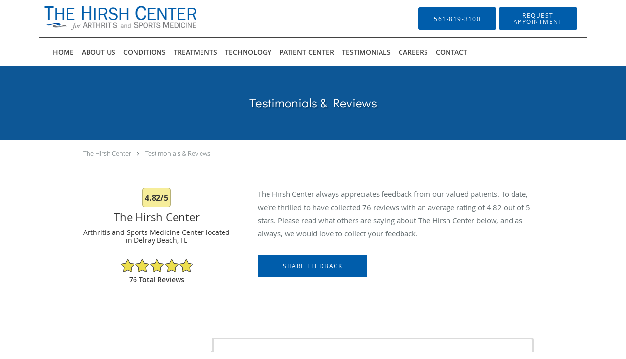

--- FILE ---
content_type: text/html; charset=UTF-8
request_url: https://www.thehirshcenter.com/testimonials
body_size: 27323
content:
<!DOCTYPE html>
<!--[if IE 9 ]><html class="ie9" lang="en"> <![endif]-->
<!--[if (gt IE 9)|!(IE)]><!--> <html class="" lang="en"> <!--<![endif]-->
  <head>
    <meta charset="utf-8">
    <meta name="viewport" content="width=device-width, initial-scale=1.0">

    
    
        <meta name="google-site-verification" content="BwWQM-YsDWmeVaDTUMID614CgOm6c2OdE0LX0zXa018" />
    
    
      <meta property="og:url" content="https://www.thehirshcenter.com/testimonials" />
        <link rel="next" href="https://www.thehirshcenter.com/testimonials/2" />
  
            <link rel="canonical" href="https://www.thehirshcenter.com/testimonials" />
    
    <link rel="shortcut icon" href="https://sa1s3optim.patientpop.com/assets/docs/435965.jpg" type="image/x-icon">
    <link rel="icon" href="https://sa1s3optim.patientpop.com/assets/docs/435965.jpg" type="image/x-icon">

    <title>Testimonials &amp; Reviews - Delray Beach, FL: The Hirsh Center</title>
    <meta name="description" content="Testimonials &amp; Reviews: See What Others Are Saying About The Hirsh Center" />

      <link rel="stylesheet" href=https://www.thehirshcenter.com/css/practice.atomic.application.css>

          <style>
.primary-fg{
  color:#005dab !important;
}
.primary-bg{
  background:#005dab !important;
}
.flex-active{
  background:#000 !important;
}
.primary-border{
  border-color:#005dab !important;
}
.secondary-fg{
  color:#62a5a2 !important;
}
.secondary-bg{
  background:#62a5a2 !important;
}
.secondary-border{
  border-color:#62a5a2 !important;
}

section.providers-landing .provider-list-filters .chck-input + label:before,
#book-online .left ul li input[type="radio"]:checked + label:before{
  background-color: #005dab !important;
}
section.testimonials-reviews .paginator ul li a{
  color:#1ca8dd;
}
section.testimonials-reviews .paginator ul li.active span{
  background:#1ca8dd;
  color:#fff;
}
.slider-frame ol li.active input,
section.blog-hero .row .slider-frame ol li.active input{
  background:#656F72;
}
  /* cyrillic-ext */
  @font-face {
  font-family: 'Didact Gothic';
  font-display: swap;
  font-style: normal;
  font-weight: 400;
  src: local('Didact Gothic Regular'), local('DidactGothic-Regular'), url(https://fonts.gstatic.com/s/didactgothic/v10/v8_72sD3DYMKyM0dn3LtWgkwt3um7-y5YEH5d5JxMkI.woff2) format('woff2');
  unicode-range: U+0460-052F, U+20B4, U+2DE0-2DFF, U+A640-A69F;
  }
  /* cyrillic */
  @font-face {
  font-family: 'Didact Gothic';
  font-display: swap;
  font-style: normal;
  font-weight: 400;
  src: local('Didact Gothic Regular'), local('DidactGothic-Regular'), url(https://fonts.gstatic.com/s/didactgothic/v10/v8_72sD3DYMKyM0dn3LtWgv_U88otPFB3C1q0f7Zpo4.woff2) format('woff2');
  unicode-range: U+0400-045F, U+0490-0491, U+04B0-04B1, U+2116;
  }
  /* greek-ext */
  @font-face {
  font-family: 'Didact Gothic';
  font-display: swap;
  font-style: normal;
  font-weight: 400;
  src: local('Didact Gothic Regular'), local('DidactGothic-Regular'), url(https://fonts.gstatic.com/s/didactgothic/v10/v8_72sD3DYMKyM0dn3LtWjRXo2bJPWnupuAhdv1cqaI.woff2) format('woff2');
  unicode-range: U+1F00-1FFF;
  }
  /* greek */
  @font-face {
  font-family: 'Didact Gothic';
  font-display: swap;
  font-style: normal;
  font-weight: 400;
  src: local('Didact Gothic Regular'), local('DidactGothic-Regular'), url(https://fonts.gstatic.com/s/didactgothic/v10/v8_72sD3DYMKyM0dn3LtWhjLyJeuYBG8KU51TyWT3bE.woff2) format('woff2');
  unicode-range: U+0370-03FF;
  }
  /* latin-ext */
  @font-face {
  font-family: 'Didact Gothic';
  font-display: swap;
  font-style: normal;
  font-weight: 400;
  src: local('Didact Gothic Regular'), local('DidactGothic-Regular'), url(https://fonts.gstatic.com/s/didactgothic/v10/v8_72sD3DYMKyM0dn3LtWl1kloJpB9ltLGZVEjypZuA.woff2) format('woff2');
  unicode-range: U+0100-024F, U+1E00-1EFF, U+20A0-20AB, U+20AD-20CF, U+2C60-2C7F, U+A720-A7FF;
  }
  /* latin */
  @font-face {
  font-family: 'Didact Gothic';
  font-display: swap;
  font-style: normal;
  font-weight: 400;
  src: local('Didact Gothic Regular'), local('DidactGothic-Regular'), url(https://fonts.gstatic.com/s/didactgothic/v10/v8_72sD3DYMKyM0dn3LtWggYcthoNQJTwaSsmU2sQE0.woff2) format('woff2');
  unicode-range: U+0000-00FF, U+0131, U+0152-0153, U+02C6, U+02DA, U+02DC, U+2000-206F, U+2074, U+20AC, U+2212, U+2215;
  }
.primary-font{
font-family: 'Didact Gothic', sans-serif !important;
}

  .secondary-font{
font-family: 'Didact Gothic', sans-serif !important;
}

  body {
  margin-top: 0;
}
  @media (min-width: 70em){
    .header-1 .dropdownContain{
      background-color: transparent !important;
    }
    .header.header.header-1 nav.nav1 ul li.drop .dropdownContain .dropOut ul li.sideNav,
    .header.header.header-1 nav.nav1 ul li.drop .dropdownContain .dropOut ul li.sideNav .sideNavContain .sideOut ul li{
      background: rgba(255, 255, 255, 1) !important;
    }
    header.header.header-1 nav.nav1 > ul > li:hover:after {
      background-color: #424242;
    }
  }

#book-online .right #calendar-block ul li ol li div.slots a{
  background: #005dab;
}
#book-online .right #calendar-block ul li ol li div.slots a:hover,
#book-online .right #calendar-block ul li ol li div.slots a.checked{
  background: #005dab;
  opacity:0.75;
}
#book-online .right #calendar-block ul li ol li.scroller{
  background: #62a5a2;
}
#book-online .right #calendar-block ul li ol li.scroller:hover{
  background: #62a5a2;
  opacity:0.75;
}

.a-bordercolor3 {
  
      border-color: #ffffff !important;
   
}
.a-height150px {
  
    
    height: 150px !important;
   
}
.a-borderradius10pct {
  
    
    border-radius: 10% !important;
   
}
.a-borderwidth1px {
  
    
    border-width: 1px !important;
   
}
.a-backgroundcolor3 {
  
      background-color: #ffffff !important;
   
}
.a-opacity1 {
  
    
    opacity: 1 !important;
   
}
.a-margin10px {
  
    
    margin: 10px !important;
   
}
.a-opacity2 {
  
    
    opacity: .2 !important;
   
}
.a-backgroundcolor2 {
  
      background-color: #424242 !important;
   
}
.a-width50pct {
  
    
    width: 50% !important;
   
}
.a-left0pct {
  
    
    left: 0% !important;
   
}
.a-marginleft0pct {
  
    
    margin-left: 0% !important;
   
}
.a-paddingtop5pct {
  
    
    padding-top: 5% !important;
   
}
.a-paddingright5pct {
  
    
    padding-right: 5% !important;
   
}
.a-paddingbottom5pct {
  
    
    padding-bottom: 5% !important;
   
}
.a-paddingleft5pct {
  
    
    padding-left: 5% !important;
   
}
.a-color3 {
  
      color: #ffffff !important;
   
}
.a-textaligncenter {
  
    
    text-align: center !important;
   
}
.a-fontsize37px {
  
    
    font-size: 37px !important;
   
}
.a-letterspacing0px {
  
    
    letter-spacing: 0px !important;
   
}
.a-texttransformnone {
  
    
    text-transform: none !important;
   
}
.a-textshadownone {
  
    
    text-shadow: none !important;
   
}
.a-fontsize21px {
  
    
    font-size: 21px !important;
   
}
.a-lineheight110pct {
  
    
    line-height: 110% !important;
   
}
.a-backgroundcolor1 {
  
      background-color: #62a5a2 !important;
   
}
.a-bordercolor1 {
  
      border-color: #62a5a2 !important;
   
}
.a-borderradius3px {
  
    
    border-radius: 3px !important;
   
}
.a-width164px {
  
    
    width: 164px !important;
   
}
.a-height46px {
  
    
    height: 46px !important;
   
}
.a-fontsize12px {
  
    
    font-size: 12px !important;
   
}
.a-margin4px {
  
    
    margin: 4px !important;
   
}
.a-texttransformuppercase {
  
    
    text-transform: uppercase !important;
   
}
.a-backgroundcolor0 {
  
      background-color: #005dab !important;
   
}
.a-bordercolor0 {
  
      border-color: #005dab !important;
   
}
.a-bordertopwidth0px {
  
    
    border-top-width: 0px !important;
   
}
.a-borderbottomwidth0px {
  
    
    border-bottom-width: 0px !important;
   
}
.a-borderradius0px {
  
    
    border-radius: 0px !important;
   
}
.a-maxwidth940px {
  
    
    max-width: 940px !important;
   
}
.a-paddingtop60px {
  
    
    padding-top: 60px !important;
   
}
.a-paddingbottom60px {
  
    
    padding-bottom: 60px !important;
   
}
.a-fontsize26px {
  
    
    font-size: 26px !important;
   
}
.a-fontsize22px {
  
    
    font-size: 22px !important;
   
}
.a-maxwidth1120px {
  
    
    max-width: 1120px !important;
   
}
.a-height56px {
  
    
    height: 56px !important;
   
}
.a-marginleft10px {
  
    
    margin-left: 10px !important;
   
}
.a-margintopmarginbottom10px {
  
      margin-top: 10px !important;
    margin-bottom: 10px !important;
   
}
.a-bordercolor2 {
  
      border-color: #424242 !important;
   
}
.a-color2 {
  
      color: #424242 !important;
   
}
.a-0 {
  
    
    : 2 !important;
   
}
.a-color0 {
  
      color: #005dab !important;
   
}
.a-fontsize30px {
  
    
    font-size: 30px !important;
   
}
.a-height20px {
  
    
    height: 20px !important;
   
}
.a-marginright3px {
  
    
    margin-right: 3px !important;
   
}
.a-width20px {
  
    
    width: 20px !important;
   
}
.a-minheight70vh {
  
    
    min-height: 70vh !important;
   
}
.a-backgroundcolor4 {
  
      background-color: transparent !important;
   
}
.a-textalignleft {
  
    
    text-align: left !important;
   
}
.a-left50pct {
  
    
    left: 50% !important;
   
}
.a-marginleft50pct {
  
    
    margin-left: 50% !important;
   
}
.a-paddingleft18pct {
  
    
    padding-left: 18% !important;
   
}
.a-paddingright6pct {
  
    
    padding-right: 6% !important;
   
}

  footer .nap {
color: #fff!important; 
}
@media (orientation: landscape) { .ATOMIC section.hero .slide.slide-1{ background-size: contain !important; background-position: center bottom !important; } }


@media (max-width: 50em) {
.ATOMIC section.hero .slide.slide-1 {
min-height: 15vh !important;
background-size: contain !important; 
}
section.hero, .hero-cloak, .slide {
height: 290px !important;
}

.ATOMIC section.hero .margin-wrapper {
height: 290px !important;
}

}

section.providers {
background-color: #fff !important;
}

@media screen and (min-width: 1030px) {
  section.providers .provider-blocks {
    display: grid;
    grid-template-columns: repeat(4, 1fr);
    gap: 30px;
    margin: 0 auto;
  }

  /* Line 1: Centered 1st provider */
  section.providers .provider-blocks > div:nth-child(1) {
    grid-column: 2 / span 2;
  }

  /* Line 2: 3 providers in columns 1-3 */
  section.providers .provider-blocks > div:nth-child(2) {
    grid-column: 1;
  }
  section.providers .provider-blocks > div:nth-child(3) {
    grid-column: 2;
  }
  section.providers .provider-blocks > div:nth-child(4) {
    grid-column: 3;
  }

  /* Line 3: 4 providers in columns 1-4 */
  section.providers .provider-blocks > div:nth-child(5) {
    grid-column: 1;
  }
  section.providers .provider-blocks > div:nth-child(6) {
    grid-column: 2;
  }
  section.providers .provider-blocks > div:nth-child(7) {
    grid-column: 3;
  }
  section.providers .provider-blocks > div:nth-child(8) {
    grid-column: 4;
  }
}

section.providers .provider-blocks {
  justify-content: center;
  width: fit-content;
}

.web-to-text-iframe {
  background: transparent;
  border: none;
  bottom: 0;
  height: 0;
  position: fixed;
  right: 0;
  width: 0;
  /* To not to overlap modals */
  z-index: 1039;
}
.skip-main-content {
  position: absolute;
  width: 1px;
  height: 1px;
  margin: -1px;
  padding: 0;
  overflow: hidden;
  clip: rect(0, 0, 0, 0);
  white-space: nowrap;
  border: 0;
}
.skip-main-content:focus { 
  position: inherit;
  width: auto;
  height: auto;
  margin: 0;
  overflow: visible;
  clip: auto;
  white-space: normal;
  padding: 6px;
  font-size: 13px !important;
}
</style>
    
      <link href="https://www.thehirshcenter.com/css/practice.testimonials.css?v=633" rel="stylesheet" type="text/css">

    <style>
          </style>
    <!--[if lt IE 9]>
      <script src="https://oss.maxcdn.com/libs/html5shiv/3.7.0/html5shiv.js"></script>
      <script src="https://oss.maxcdn.com/libs/respond.js/1.4.2/respond.min.js"></script>
      <script type="text/javascript" src="https://sa1co.patientpop.com/assets/old-browser-warning.js"></script>
    <![endif]-->
  </head>
    <body class="ATOMIC">
              

    
                <header class="header header-1  ">
  <a class="skip-main-content" href="#main-content">Skip to main content</a>
  <div class="wrap a-backgroundcolor3">
    <div class="nav-header a-maxwidth1120px">

      <div class="cta fill-2">
                                          <a href="tel:5618193100" class="header-cta cta-call-us a-backgroundcolor0 a-color3 a-bordercolor0">
              <span class="mm-phone-number">561-819-3100</span>
            </a>
                  
                  <a href="javascript:void(0);" role="button" tabindex="0" class="header-cta cta-book-online ppop_bookonline_action a-backgroundcolor0 a-color3 a-bordercolor0" data-practiceid="13919"  data-locationid="15361" ><span>Request Appointment</span></a>
        
              </div>

      <div class="brand">
                  <a href="/" class="logo" aria-label="Link to home page">
                          <img
                class="a-height56px a-margintopmarginbottom10px a-marginleft10px"
                src="https://sa1s3optim.patientpop.com/assets/images/provider/photos/1792082.png" alt="Practice logo">
                      </a>
        
        <button class="nav-toggle" data-target="nav-list" aria-label="Expand navigation menu"  aria-expanded="false">
          <span class="a-backgroundcolor2"></span>
          <span class="a-backgroundcolor2"></span>
          <span class="a-backgroundcolor2"></span>
        </button>

      </div>

    </div>

  </div>

  <nav class="nav1 a-backgroundcolor3 toggle-menu" style="display: none;">
    <ul class="nav-list nav-hb a-bordercolor2 a-maxwidth1120px">
      <li class="a-backgroundcolor3">
        <a id="home" href="/" class="clickable" target="_self">
          <span class=" a-color2">Home</span>
        </a>
      </li>
                  <li class="drop">
        <a id="about" href="/about"  class="clickable" target="_self">
          <span class=" a-color2">About Us</span>
        </a>
        <i tabindex="0" aria-label="Collapse submenu" role="button" id="drop-minus-121704" class="fa fa-minus a-color2" data-partner="#drop-plus-121704" data-drop=".dropdownContain"></i>
        <i tabindex="0" aria-label="Expand submenu" role="button" id="drop-plus-121704" class="fa fa-plus active a-color2" data-partner="#drop-minus-121704" data-drop=".dropdownContain"></i>
        <div class="dropdownContain a-backgroundcolor3" style="display: none">
          <div class="dropOut">
            <ul>
                                                                              <li class="sideNav a-backgroundcolor3">
                    <a href="/contents/about/providers2" class=" child-link clickable" id="About Us_Providers" target="">
                      <span class=" a-color2">Providers</span>
                    </a>
                  </li>
                                                                                <li class="sideNav a-backgroundcolor3">
                    <a href="/contents/about/leadership-team" class=" child-link clickable" id="About Us_Leadership Team" target="">
                      <span class=" a-color2">Leadership Team</span>
                    </a>
                  </li>
                                                                                <li class="sideNav a-backgroundcolor3">
                    <a href="/contents/about/mission-statement" class=" child-link clickable" id="About Us_Mission Statement" target="">
                      <span class=" a-color2">Mission Statement</span>
                    </a>
                  </li>
                                                                                <li class="sideNav a-backgroundcolor3">
                    <a href="/contents/about/accepted-insurances" class=" child-link clickable" id="About Us_Accepted Insurances" target="">
                      <span class=" a-color2">Accepted Insurances</span>
                    </a>
                  </li>
                                                                                <li class="sideNav a-backgroundcolor3">
                    <a href="/contents/about/hours" class=" child-link clickable" id="About Us_Hours" target="">
                      <span class=" a-color2">Hours</span>
                    </a>
                  </li>
                                                                                <li class="sideNav a-backgroundcolor3">
                    <a href="/contents/about/clinical-affiliations" class=" child-link clickable" id="About Us_Clinical Affiliations" target="">
                      <span class=" a-color2">Clinical Affiliations</span>
                    </a>
                  </li>
                                                        </ul>
          </div>
        </div>
      </li>
                  <li class="drop">
        <a id="conditions" href="javascript:void(0);"  class="" target="">
          <span class=" a-color2">Conditions</span>
        </a>
        <i tabindex="0" aria-label="Collapse submenu" role="button" id="drop-minus-136873" class="fa fa-minus a-color2" data-partner="#drop-plus-136873" data-drop=".dropdownContain"></i>
        <i tabindex="0" aria-label="Expand submenu" role="button" id="drop-plus-136873" class="fa fa-plus active a-color2" data-partner="#drop-minus-136873" data-drop=".dropdownContain"></i>
        <div class="dropdownContain a-backgroundcolor3" style="display: none">
          <div class="dropOut">
            <ul>
                                                                              <li class="sideNav a-backgroundcolor3">
                    <a href="/services/arthritis" class="child-link clickable" id="Conditions_Arthritis" target="_self">
                      <span class=" a-color2">Arthritis</span>
                      <i class="fa fa-caret-right a-color2"></i>
                    </a>
                    <i id="side-minus-136873-138159" class="fa fa-minus a-color2" data-drop=".sideNavContain" data-partner="#side-plus-136873-138159"></i>
                    <i id="side-plus-136873-138159" class="fa fa-plus active a-color2" data-drop=".sideNavContain" data-partner="#side-minus-136873-138159"></i>
                    <div class="sideNavContain">
                      <div class="sideOut">
                        <ul>
                                                      <li class="a-backgroundcolor3">
                              <a href="/contents/conditions/arthritis/osteoarthritis" class="clickable" id="Arthritis_Osteoarthritis" target="">
                                <span class=" a-color2">Osteoarthritis</span>
                              </a>
                            </li>
                                                      <li class="a-backgroundcolor3">
                              <a href="/contents/conditions/arthritis/psoriatic-arthritis" class="clickable" id="Arthritis_Psoriatic Arthritis" target="">
                                <span class=" a-color2">Psoriatic Arthritis</span>
                              </a>
                            </li>
                                                      <li class="a-backgroundcolor3">
                              <a href="/services/rheumatoid-arthritis" class="clickable" id="Arthritis_Rheumatoid Arthritis" target="_self">
                                <span class=" a-color2">Rheumatoid Arthritis</span>
                              </a>
                            </li>
                                                      <li class="a-backgroundcolor3">
                              <a href="/contents/conditions/arthritis/spinal-stenosis" class="clickable" id="Arthritis_Spinal Stenosis" target="">
                                <span class=" a-color2">Spinal Stenosis</span>
                              </a>
                            </li>
                                                  </ul>
                      </div>
                    </div>
                  </li>
                                                                                <li class="sideNav a-backgroundcolor3">
                    <a href="/services/sports-injuries" class="child-link clickable" id="Conditions_Sports Injuries" target="_self">
                      <span class=" a-color2">Sports Injuries</span>
                      <i class="fa fa-caret-right a-color2"></i>
                    </a>
                    <i id="side-minus-136873-138166" class="fa fa-minus a-color2" data-drop=".sideNavContain" data-partner="#side-plus-136873-138166"></i>
                    <i id="side-plus-136873-138166" class="fa fa-plus active a-color2" data-drop=".sideNavContain" data-partner="#side-minus-136873-138166"></i>
                    <div class="sideNavContain">
                      <div class="sideOut">
                        <ul>
                                                      <li class="a-backgroundcolor3">
                              <a href="/contents/conditions/sports-injuries/golfer-and-tennis-elbow" class="clickable" id="Sports Injuries_Golfer and Tennis Elbow" target="">
                                <span class=" a-color2">Golfer and Tennis Elbow</span>
                              </a>
                            </li>
                                                      <li class="a-backgroundcolor3">
                              <a href="/contents/conditions/sports-injuries/strains-and-sprains" class="clickable" id="Sports Injuries_Strains and Sprains" target="">
                                <span class=" a-color2">Strains and Sprains</span>
                              </a>
                            </li>
                                                      <li class="a-backgroundcolor3">
                              <a href="/contents/conditions/sports-injuries/rotator-cuff-tendonitis" class="clickable" id="Sports Injuries_Rotator Cuff Tear" target="">
                                <span class=" a-color2">Rotator Cuff Tear</span>
                              </a>
                            </li>
                                                      <li class="a-backgroundcolor3">
                              <a href="/contents/conditions/sports-injuries/acl-injuries" class="clickable" id="Sports Injuries_ACL Injuries" target="">
                                <span class=" a-color2">ACL Injuries</span>
                              </a>
                            </li>
                                                      <li class="a-backgroundcolor3">
                              <a href="/contents/conditions/sports-injuries/tendonitis" class="clickable" id="Sports Injuries_Tendonitis" target="">
                                <span class=" a-color2">Tendonitis</span>
                              </a>
                            </li>
                                                      <li class="a-backgroundcolor3">
                              <a href="/contents/conditions/sports-injuries/aches-and-pains" class="clickable" id="Sports Injuries_Aches and Pains" target="">
                                <span class=" a-color2">Aches and Pains</span>
                              </a>
                            </li>
                                                      <li class="a-backgroundcolor3">
                              <a href="/contents/conditions/sports-injuries/shin-splints" class="clickable" id="Sports Injuries_Shin Splints" target="">
                                <span class=" a-color2">Shin Splints</span>
                              </a>
                            </li>
                                                      <li class="a-backgroundcolor3">
                              <a href="/contents/conditions/sports-injuries/hamstring-and-tears" class="clickable" id="Sports Injuries_Hamstring and Tears" target="">
                                <span class=" a-color2">Hamstring and Tears</span>
                              </a>
                            </li>
                                                      <li class="a-backgroundcolor3">
                              <a href="/contents/conditions/sports-injuries/prevention" class="clickable" id="Sports Injuries_Prevention" target="">
                                <span class=" a-color2">Prevention</span>
                              </a>
                            </li>
                                                  </ul>
                      </div>
                    </div>
                  </li>
                                                                                <li class="sideNav a-backgroundcolor3">
                    <a href="javascript:void(0);" class="child-link " id="Conditions_Pain" target="">
                      <span class=" a-color2">Pain</span>
                      <i class="fa fa-caret-right a-color2"></i>
                    </a>
                    <i id="side-minus-136873-136876" class="fa fa-minus a-color2" data-drop=".sideNavContain" data-partner="#side-plus-136873-136876"></i>
                    <i id="side-plus-136873-136876" class="fa fa-plus active a-color2" data-drop=".sideNavContain" data-partner="#side-minus-136873-136876"></i>
                    <div class="sideNavContain">
                      <div class="sideOut">
                        <ul>
                                                      <li class="a-backgroundcolor3">
                              <a href="/contents/conditions/pain/joint-pain" class="clickable" id="Pain_Joint Pain" target="">
                                <span class=" a-color2">Joint Pain</span>
                              </a>
                            </li>
                                                      <li class="a-backgroundcolor3">
                              <a href="/services/carpal-tunnel" class="clickable" id="Pain_Carpal Tunnel" target="_self">
                                <span class=" a-color2">Carpal Tunnel</span>
                              </a>
                            </li>
                                                      <li class="a-backgroundcolor3">
                              <a href="/services/plantar-fasciitis" class="clickable" id="Pain_Plantar Fasciitis" target="_self">
                                <span class=" a-color2">Plantar Fasciitis</span>
                              </a>
                            </li>
                                                      <li class="a-backgroundcolor3">
                              <a href="/services/sciatica" class="clickable" id="Pain_Sciatica" target="_self">
                                <span class=" a-color2">Sciatica</span>
                              </a>
                            </li>
                                                      <li class="a-backgroundcolor3">
                              <a href="/services/gout" class="clickable" id="Pain_Gout" target="_self">
                                <span class=" a-color2">Gout</span>
                              </a>
                            </li>
                                                      <li class="a-backgroundcolor3">
                              <a href="/contents/conditions/pain/trigger-finger" class="clickable" id="Pain_Trigger Finger" target="">
                                <span class=" a-color2">Trigger Finger</span>
                              </a>
                            </li>
                                                  </ul>
                      </div>
                    </div>
                  </li>
                                                                                <li class="sideNav a-backgroundcolor3">
                    <a href="/contents/conditions/other-conditions" class="child-link clickable" id="Conditions_Other Conditions" target="">
                      <span class=" a-color2">Other Conditions</span>
                      <i class="fa fa-caret-right a-color2"></i>
                    </a>
                    <i id="side-minus-136873-136877" class="fa fa-minus a-color2" data-drop=".sideNavContain" data-partner="#side-plus-136873-136877"></i>
                    <i id="side-plus-136873-136877" class="fa fa-plus active a-color2" data-drop=".sideNavContain" data-partner="#side-minus-136873-136877"></i>
                    <div class="sideNavContain">
                      <div class="sideOut">
                        <ul>
                                                      <li class="a-backgroundcolor3">
                              <a href="/contents/conditions/other-conditions/lupus" class="clickable" id="Other Conditions_Lupus" target="">
                                <span class=" a-color2">Lupus</span>
                              </a>
                            </li>
                                                      <li class="a-backgroundcolor3">
                              <a href="/services/osteoporosis" class="clickable" id="Other Conditions_Osteoporosis" target="_self">
                                <span class=" a-color2">Osteoporosis</span>
                              </a>
                            </li>
                                                  </ul>
                      </div>
                    </div>
                  </li>
                                                        </ul>
          </div>
        </div>
      </li>
                  <li class="drop">
        <a id="treatments" href="/contents/treatments"  class="clickable" target="">
          <span class=" a-color2">Treatments</span>
        </a>
        <i tabindex="0" aria-label="Collapse submenu" role="button" id="drop-minus-136878" class="fa fa-minus a-color2" data-partner="#drop-plus-136878" data-drop=".dropdownContain"></i>
        <i tabindex="0" aria-label="Expand submenu" role="button" id="drop-plus-136878" class="fa fa-plus active a-color2" data-partner="#drop-minus-136878" data-drop=".dropdownContain"></i>
        <div class="dropdownContain a-backgroundcolor3" style="display: none">
          <div class="dropOut">
            <ul>
                                                                              <li class="sideNav a-backgroundcolor3">
                    <a href="/contents/treatments/musculoskeletal-ultrasound" class=" child-link clickable" id="Treatments_Musculoskeletal Ultrasound" target="">
                      <span class=" a-color2">Musculoskeletal Ultrasound</span>
                    </a>
                  </li>
                                                                                <li class="sideNav a-backgroundcolor3">
                    <a href="/contents/treatments/infusions" class=" child-link clickable" id="Treatments_Infusions" target="">
                      <span class=" a-color2">Infusions</span>
                    </a>
                  </li>
                                                                                <li class="sideNav a-backgroundcolor3">
                    <a href="/contents/treatments/in-office-treatments" class=" child-link clickable" id="Treatments_In-Office Treatments" target="">
                      <span class=" a-color2">In-Office Treatments</span>
                    </a>
                  </li>
                                                                                <li class="sideNav a-backgroundcolor3">
                    <a href="/contents/treatments/injections" class=" child-link clickable" id="Treatments_Injections" target="">
                      <span class=" a-color2">Injections</span>
                    </a>
                  </li>
                                                                                <li class="sideNav a-backgroundcolor3">
                    <a href="/contents/treatments/prp" class=" child-link clickable" id="Treatments_PRP" target="">
                      <span class=" a-color2">PRP</span>
                    </a>
                  </li>
                                                                                <li class="sideNav a-backgroundcolor3">
                    <a href="/contents/treatments/viscosupplements" class=" child-link clickable" id="Treatments_Viscosupplements" target="">
                      <span class=" a-color2">Viscosupplements</span>
                    </a>
                  </li>
                                                                                <li class="sideNav a-backgroundcolor3">
                    <a href="/contents/treatments/regenerative-medicine" class=" child-link clickable" id="Treatments_Regenerative Medicine" target="">
                      <span class=" a-color2">Regenerative Medicine</span>
                    </a>
                  </li>
                                                                                <li class="sideNav a-backgroundcolor3">
                    <a href="/contents/treatments/custom-braces-and-splints" class=" child-link clickable" id="Treatments_Custom Braces and Splints" target="">
                      <span class=" a-color2">Custom Braces and Splints</span>
                    </a>
                  </li>
                                                                                <li class="sideNav a-backgroundcolor3">
                    <a href="/contents/treatments/prescription-medications" class=" child-link clickable" id="Treatments_Prescription Medications" target="">
                      <span class=" a-color2">Prescription Medications</span>
                    </a>
                  </li>
                                                        </ul>
          </div>
        </div>
      </li>
                  <li class="drop">
        <a id="technology" href="/contents/technology"  class="clickable" target="">
          <span class=" a-color2">Technology</span>
        </a>
        <i tabindex="0" aria-label="Collapse submenu" role="button" id="drop-minus-136889" class="fa fa-minus a-color2" data-partner="#drop-plus-136889" data-drop=".dropdownContain"></i>
        <i tabindex="0" aria-label="Expand submenu" role="button" id="drop-plus-136889" class="fa fa-plus active a-color2" data-partner="#drop-minus-136889" data-drop=".dropdownContain"></i>
        <div class="dropdownContain a-backgroundcolor3" style="display: none">
          <div class="dropOut">
            <ul>
                                                                              <li class="sideNav a-backgroundcolor3">
                    <a href="/contents/technology/musculoskeletal-ultrasound-2" class=" child-link clickable" id="Technology_Musculoskeletal Ultrasound" target="">
                      <span class=" a-color2">Musculoskeletal Ultrasound</span>
                    </a>
                  </li>
                                                                                <li class="sideNav a-backgroundcolor3">
                    <a href="/contents/technology/mskusaium" class=" child-link clickable" id="Technology_MSK Ultrasound" target="">
                      <span class=" a-color2">MSK Ultrasound</span>
                    </a>
                  </li>
                                                                                <li class="sideNav a-backgroundcolor3">
                    <a href="/contents/technology/digital-x-ray" class=" child-link clickable" id="Technology_Digital X-Ray" target="">
                      <span class=" a-color2">Digital X-Ray</span>
                    </a>
                  </li>
                                                        </ul>
          </div>
        </div>
      </li>
                  <li class="drop">
        <a id="patient-center" href="javascript:void(0);"  class="" target="">
          <span class=" a-color2">Patient Center</span>
        </a>
        <i tabindex="0" aria-label="Collapse submenu" role="button" id="drop-minus-136893" class="fa fa-minus a-color2" data-partner="#drop-plus-136893" data-drop=".dropdownContain"></i>
        <i tabindex="0" aria-label="Expand submenu" role="button" id="drop-plus-136893" class="fa fa-plus active a-color2" data-partner="#drop-minus-136893" data-drop=".dropdownContain"></i>
        <div class="dropdownContain a-backgroundcolor3" style="display: none">
          <div class="dropOut">
            <ul>
                                                                              <li class="sideNav a-backgroundcolor3">
                    <a href="/contents/patient-center/online-forms" class=" child-link clickable" id="Patient Center_Online Forms" target="">
                      <span class=" a-color2">Online Forms</span>
                    </a>
                  </li>
                                                                                <li class="sideNav a-backgroundcolor3">
                    <a href="https://pxpportal.nextgen.com/thehirshcenter-28220/portal/#/user/login" class=" child-link clickable" id="Patient Center_Patient Portal" target="_blank">
                      <span class=" a-color2">Patient Portal</span>
                    </a>
                  </li>
                                                                                <li class="sideNav a-backgroundcolor3">
                    <a href="/contents/patient-center/after-an-injection" class=" child-link clickable" id="Patient Center_After an Injection" target="">
                      <span class=" a-color2">After an Injection</span>
                    </a>
                  </li>
                                                                                <li class="sideNav a-backgroundcolor3">
                    <a href="/contents/patient-center/faqs" class=" child-link clickable" id="Patient Center_FAQs" target="">
                      <span class=" a-color2">FAQs</span>
                    </a>
                  </li>
                                                                                <li class="sideNav a-backgroundcolor3">
                    <a href="https://pay.instamed.com/thehirshcenter" class=" child-link clickable" id="Patient Center_Pay Now" target="_blank">
                      <span class=" a-color2">Pay Now</span>
                    </a>
                  </li>
                                                        </ul>
          </div>
        </div>
      </li>
                    <li class="drop">
        <a id="testimonials" href="/testimonials"  class="clickable" target="_self">
          <span class=" a-color2">Testimonials</span>
        </a>
        <i tabindex="0" aria-label="Collapse submenu" role="button" id="drop-minus-121707" class="fa fa-minus a-color2" data-partner="#drop-plus-121707" data-drop=".dropdownContain"></i>
        <i tabindex="0" aria-label="Expand submenu" role="button" id="drop-plus-121707" class="fa fa-plus active a-color2" data-partner="#drop-minus-121707" data-drop=".dropdownContain"></i>
        <div class="dropdownContain a-backgroundcolor3" style="display: none">
          <div class="dropOut">
            <ul>
                                                                              <li class="sideNav a-backgroundcolor3">
                    <a href="https://www.google.com/search?hl=en&_ga=2.66980647.844607342.1625021190-186433103.1621303995&q=The+Hirsh+Center&ludocid=10246680503833169632&lsig=AB86z5W2v1XAEI1D15mGYDJO6vL4#lrd=0x88d91f7939b1c4ef:0x8e3385a105e58ee0,1,,," class=" child-link clickable" id="Testimonials_Share Feedback" target="_blank">
                      <span class=" a-color2">Share Feedback</span>
                    </a>
                  </li>
                                                        </ul>
          </div>
        </div>
      </li>
                  <li class="drop">
        <a id="careers" href="/contents/careers"  class="clickable" target="">
          <span class=" a-color2">Careers</span>
        </a>
        <i tabindex="0" aria-label="Collapse submenu" role="button" id="drop-minus-436682" class="fa fa-minus a-color2" data-partner="#drop-plus-436682" data-drop=".dropdownContain"></i>
        <i tabindex="0" aria-label="Expand submenu" role="button" id="drop-plus-436682" class="fa fa-plus active a-color2" data-partner="#drop-minus-436682" data-drop=".dropdownContain"></i>
        <div class="dropdownContain a-backgroundcolor3" style="display: none">
          <div class="dropOut">
            <ul>
                                                                              <li class="sideNav a-backgroundcolor3">
                    <a href="/contents/careers/available-positions" class=" child-link clickable" id="Careers_Available Positions" target="">
                      <span class=" a-color2">Available Positions</span>
                    </a>
                  </li>
                                                                                <li class="sideNav a-backgroundcolor3">
                    <a href="/contents/careers/behind-the-scenes" class=" child-link clickable" id="Careers_Behind the Scenes" target="">
                      <span class=" a-color2">Behind the Scenes</span>
                    </a>
                  </li>
                                                                                <li class="sideNav a-backgroundcolor3">
                    <a href="/contents/careers/benefits" class=" child-link clickable" id="Careers_Benefits" target="">
                      <span class=" a-color2">Benefits</span>
                    </a>
                  </li>
                                                        </ul>
          </div>
        </div>
      </li>
                  <li class="drop">
        <a id="contact" href="/contactus"  class="clickable" target="_self">
          <span class=" a-color2">Contact</span>
        </a>
        <i tabindex="0" aria-label="Collapse submenu" role="button" id="drop-minus-121706" class="fa fa-minus a-color2" data-partner="#drop-plus-121706" data-drop=".dropdownContain"></i>
        <i tabindex="0" aria-label="Expand submenu" role="button" id="drop-plus-121706" class="fa fa-plus active a-color2" data-partner="#drop-minus-121706" data-drop=".dropdownContain"></i>
        <div class="dropdownContain a-backgroundcolor3" style="display: none">
          <div class="dropOut">
            <ul>
                                                                              <li class="sideNav a-backgroundcolor3">
                    <a href="/location/fl/delray-beach" class=" child-link clickable" id="Contact_Delray Beach, FL Office" target="_blank">
                      <span class=" a-color2">Delray Beach, FL Office</span>
                    </a>
                  </li>
                                                        </ul>
          </div>
        </div>
      </li>
          </ul>
  </nav>

</header>


                                      <main id="main-content">
                                        <section class="herosub herosub-1 a-backgroundcolor0">
    <div class="hero " >
    <div id="hero-cloak" 
         class="cloak a-backgroundcolor2
                a-opacity2"></div>
    <div id="hero-titles" 
         class="hero-titles a-maxwidth940px
                a-paddingtop60px
                a-paddingbottom60px">
      <div id="hero-titles-inner" class="hero-titles-inner">
        <h1 class="main-text 
                    primary-font                              text-shadow                    a-fontsize26px
                   a-textaligncenter
                   a-color3"
            id="sub-primary-title">Testimonials & Reviews</h1>
              </div>
    </div>
  </div>
</section>
                                          <section class="testimonials-header">
  <div class="breadcrumb">
          <a href="https://www.thehirshcenter.com">The Hirsh Center</a>
        <i class="fa fa-angle-right"></i>
    <a href="https://www.thehirshcenter.com/testimonials">Testimonials & Reviews</a>
  </div>
  <div class="identity">
                  <div class="rating-bubble"><span>4.82/5</span></div>
                  <h2><span>The Hirsh Center</span></h2>
    <h3><span>Arthritis and Sports Medicine Center located in Delray Beach, FL</span></h3>
          <div class="rating-summary">
        <div class="aggregate-rating">
          <div class="top" style="width:96.40%">
            <div class="hidden-aggregate-rating">4.82/5 Star Rating</div>
            <i title="Star Rating" role="img" class="fa fa-star"></i><i title="Star Rating" role="img" class="fa fa-star"></i><i title="Star Rating" role="img" class="fa fa-star"></i><i title="Star Rating" role="img" class="fa fa-star"></i><i title="Star Rating" role="img" class="fa fa-star"></i>
          </div>
          <div class="bottom">
            <i title="Star Rating" role="img" class="fa fa-star"></i><i title="Star Rating" role="img" class="fa fa-star"></i><i title="Star Rating" role="img" class="fa fa-star"></i><i title="Star Rating" role="img" class="fa fa-star"></i><i title="Star Rating" role="img" class="fa fa-star"></i>
          </div>
        </div>
        <div class="rating-total-reviews">76 total  reviews  </div>
      </div>
      </div>
  <div class="summary">
    <p>
           The Hirsh Center       always appreciates feedback from
       our       valued patients. To date, we’re thrilled to have collected <span>76</span>
       reviews with an average rating of <span>4.82</span> out of 5 stars.       Please read what others are saying about  The Hirsh Center  below, and as always, we would love to collect your feedback.
        </p>
    <input type="button" class="btn-leave-review primary-bg primary-border" value="Share Feedback" data-toggle="modal" data-target="#leave-review" id="share-feedback"/>
  </div>
</section>

        <section class="testimonials-reviews pinstripe">
    <div class="row">
      
                
        <section class="reviews-51951843">
          <div class="internal-review">
                          <div class="">
                <div class="left">
                  <div class="reviewer"><span>Harvey S.</span></div>
                  <div class="internal-rating" alt="5 points rating">
                    <div class="top" style="width:100.00%">
                      <div class="hidden-internal-rating">5/5 Star Rating</div>
                      <i class="fa fa-star" title="Star Rating" role="img"></i><i class="fa fa-star" title="Star Rating" role="img"></i><i class="fa fa-star" title="Star Rating" role="img"></i><i class="fa fa-star" title="Star Rating" role="img"></i><i class="fa fa-star" title="Star Rating" role="img"></i>
                    </div>
                    <div class="bottom">
                      <i class="fa fa-star" title="Star Rating" role="img"></i><i class="fa fa-star" title="Star Rating" role="img"></i><i class="fa fa-star" title="Star Rating" role="img"></i><i class="fa fa-star" title="Star Rating" role="img"></i><i class="fa fa-star" title="Star Rating" role="img"></i>
                    </div>
                  </div>
                  <div class="review-rating">
                    <meta content="1" />
                    <meta content="5.0">
                    <meta content="5" />
                  </div>
                  <div class="review-date"><meta content="2025-12-24" />Submitted 12/24/25</div>
                </div>
                <div class="right">
                  <div class="type-full">
                    <span>My arthritis was acting up on Christmas Eve, and as my usual provider, Javier, was not available, I was booked to see Dr Lempel.  He was great!   Very knowledgeable, put me at ease as we discussed the pain in my back.  Dr, Lempel even showed me pictures of the suggestion to ease my pain.   I have used most of the providers here and have never had a bad experience.   Thank you Dr Lempel, and thanks to the Hirsh Center.   I felt better after only a couple of hours!</span>
                  </div>
                </div>
              </div>
                      </div>
        </section>
                
        <section class="reviews-51260178">
          <div class="internal-review">
                          <div class="">
                <div class="left">
                  <div class="reviewer"><span>Howard S.</span></div>
                  <div class="internal-rating" alt="5 points rating">
                    <div class="top" style="width:100.00%">
                      <div class="hidden-internal-rating">5/5 Star Rating</div>
                      <i class="fa fa-star" title="Star Rating" role="img"></i><i class="fa fa-star" title="Star Rating" role="img"></i><i class="fa fa-star" title="Star Rating" role="img"></i><i class="fa fa-star" title="Star Rating" role="img"></i><i class="fa fa-star" title="Star Rating" role="img"></i>
                    </div>
                    <div class="bottom">
                      <i class="fa fa-star" title="Star Rating" role="img"></i><i class="fa fa-star" title="Star Rating" role="img"></i><i class="fa fa-star" title="Star Rating" role="img"></i><i class="fa fa-star" title="Star Rating" role="img"></i><i class="fa fa-star" title="Star Rating" role="img"></i>
                    </div>
                  </div>
                  <div class="review-rating">
                    <meta content="1" />
                    <meta content="5.0">
                    <meta content="5" />
                  </div>
                  <div class="review-date"><meta content="2025-10-15" />Submitted 10/15/25</div>
                </div>
                <div class="right">
                  <div class="type-full">
                    <span>Thank God for Dr. Hirsh and his entire staff. They are an incredible group of people. Very professional, courteous, understanding, and a pleasure to deal with.
I saw Dr. Hirsch yesterday for excruciating and debilitating inflammation and pain throughout my entire body that I have had for the past 6+ weeks. In that time, I saw at least 7 to 8 doctors who were unable to diagnose and effectively treat my condition
Dr. Hirsh physically examined me and ordered immediate X Rays and ultrasound testing, as well as additional blood work. Based on the significant inflammation in my hips Dr Hirsh injected both hips and my pain was gone within minutes, and I began walking freely.
He was able to preliminarily diagnose my condition at the conclusion of this testing and will see me again in two weeks, after receiving the results of the latest round of blood work to confirm this preliminary diagnosis and put me on an effective course of treatment. The steroids have relieved more than 75% of my inflammation and pain.
It was a pleasure to see Dr. Hirsh yesterday, and I can understand why he only receives five-star reviews. My only regret is that I cannot give him anything higher than five stars.</span>
                  </div>
                </div>
              </div>
                      </div>
        </section>
                
        <section class="reviews-50804258">
          <div class="internal-review">
                          <div class="">
                <div class="left">
                  <div class="reviewer"><span>Ronnie G.</span></div>
                  <div class="internal-rating" alt="5 points rating">
                    <div class="top" style="width:100.00%">
                      <div class="hidden-internal-rating">5/5 Star Rating</div>
                      <i class="fa fa-star" title="Star Rating" role="img"></i><i class="fa fa-star" title="Star Rating" role="img"></i><i class="fa fa-star" title="Star Rating" role="img"></i><i class="fa fa-star" title="Star Rating" role="img"></i><i class="fa fa-star" title="Star Rating" role="img"></i>
                    </div>
                    <div class="bottom">
                      <i class="fa fa-star" title="Star Rating" role="img"></i><i class="fa fa-star" title="Star Rating" role="img"></i><i class="fa fa-star" title="Star Rating" role="img"></i><i class="fa fa-star" title="Star Rating" role="img"></i><i class="fa fa-star" title="Star Rating" role="img"></i>
                    </div>
                  </div>
                  <div class="review-rating">
                    <meta content="1" />
                    <meta content="5.0">
                    <meta content="5" />
                  </div>
                  <div class="review-date"><meta content="2025-08-27" />Submitted 08/27/25</div>
                </div>
                <div class="right">
                  <div class="type-full">
                    <span>I am thrilled at the thought of spreading the GOOD News!!
From the first step into the office, Every employee was kind, delightful, wanting to ensure that I was given the best care possible. The team work expressed Excellence throughout my appointment
i was given all the time i need to communicate my very painful hip to ankle condition.
I was given a full course of diagnostic procedures and treated at my first office visit.
I was able to walk out of the office without pain, sheer joy. I highly recommend Dr Hirsch and his remarkable Team.  

Sincerely,
Ronnie Guenther</span>
                  </div>
                </div>
              </div>
                      </div>
        </section>
                
        <section class="reviews-50721757">
          <div class="internal-review">
                          <div class="">
                <div class="left">
                  <div class="reviewer"><span>Shirley S.</span></div>
                  <div class="internal-rating" alt="5 points rating">
                    <div class="top" style="width:100.00%">
                      <div class="hidden-internal-rating">5/5 Star Rating</div>
                      <i class="fa fa-star" title="Star Rating" role="img"></i><i class="fa fa-star" title="Star Rating" role="img"></i><i class="fa fa-star" title="Star Rating" role="img"></i><i class="fa fa-star" title="Star Rating" role="img"></i><i class="fa fa-star" title="Star Rating" role="img"></i>
                    </div>
                    <div class="bottom">
                      <i class="fa fa-star" title="Star Rating" role="img"></i><i class="fa fa-star" title="Star Rating" role="img"></i><i class="fa fa-star" title="Star Rating" role="img"></i><i class="fa fa-star" title="Star Rating" role="img"></i><i class="fa fa-star" title="Star Rating" role="img"></i>
                    </div>
                  </div>
                  <div class="review-rating">
                    <meta content="1" />
                    <meta content="5.0">
                    <meta content="5" />
                  </div>
                  <div class="review-date"><meta content="2025-08-19" />Submitted 08/19/25</div>
                </div>
                <div class="right">
                  <div class="type-full">
                    <span>The best rheumatology practice in South Florida. Dr Hirsh and his staff are very very knowledgeable and office staff is the same Yhe entire practice is extremely professional. Also the place itself is a pleasure to look at. Whoever designed this office did a gorgeous job</span>
                  </div>
                </div>
              </div>
                      </div>
        </section>
                
        <section class="reviews-50611006">
          <div class="internal-review">
                          <div class="">
                <div class="left">
                  <div class="reviewer"><span>Francee B.</span></div>
                  <div class="internal-rating" alt="5 points rating">
                    <div class="top" style="width:100.00%">
                      <div class="hidden-internal-rating">5/5 Star Rating</div>
                      <i class="fa fa-star" title="Star Rating" role="img"></i><i class="fa fa-star" title="Star Rating" role="img"></i><i class="fa fa-star" title="Star Rating" role="img"></i><i class="fa fa-star" title="Star Rating" role="img"></i><i class="fa fa-star" title="Star Rating" role="img"></i>
                    </div>
                    <div class="bottom">
                      <i class="fa fa-star" title="Star Rating" role="img"></i><i class="fa fa-star" title="Star Rating" role="img"></i><i class="fa fa-star" title="Star Rating" role="img"></i><i class="fa fa-star" title="Star Rating" role="img"></i><i class="fa fa-star" title="Star Rating" role="img"></i>
                    </div>
                  </div>
                  <div class="review-rating">
                    <meta content="1" />
                    <meta content="5.0">
                    <meta content="5" />
                  </div>
                  <div class="review-date"><meta content="2025-08-08" />Submitted 08/08/25</div>
                </div>
                <div class="right">
                  <div class="type-full">
                    <span>Dr. Mark Hirsh was so kind, caring and thoughtful. He answered all my questions, alleviated some of my concerns and proceeded to give me a shot in my hip with no pain from the injection. I would highly recommend Dr. Hirsh to anyone who is looking for a wonderful, professional and incredible physician. In addition to Dr. Hirsh, his PA Alexa, is thoughtful, well-versed in her field and shows concern for her patients. Just another point - the front staff is great!</span>
                  </div>
                </div>
              </div>
                      </div>
        </section>
                
        <section class="reviews-50585916">
          <div class="internal-review">
                          <div class="">
                <div class="left">
                  <div class="reviewer"><span>JOYCE M.</span></div>
                  <div class="internal-rating" alt="5 points rating">
                    <div class="top" style="width:100.00%">
                      <div class="hidden-internal-rating">5/5 Star Rating</div>
                      <i class="fa fa-star" title="Star Rating" role="img"></i><i class="fa fa-star" title="Star Rating" role="img"></i><i class="fa fa-star" title="Star Rating" role="img"></i><i class="fa fa-star" title="Star Rating" role="img"></i><i class="fa fa-star" title="Star Rating" role="img"></i>
                    </div>
                    <div class="bottom">
                      <i class="fa fa-star" title="Star Rating" role="img"></i><i class="fa fa-star" title="Star Rating" role="img"></i><i class="fa fa-star" title="Star Rating" role="img"></i><i class="fa fa-star" title="Star Rating" role="img"></i><i class="fa fa-star" title="Star Rating" role="img"></i>
                    </div>
                  </div>
                  <div class="review-rating">
                    <meta content="1" />
                    <meta content="5.0">
                    <meta content="5" />
                  </div>
                  <div class="review-date"><meta content="2025-08-06" />Submitted 08/06/25</div>
                </div>
                <div class="right">
                  <div class="type-full">
                    <span>The best Doctor ,  I want  to thank Dr. MARK HIRSH, THAT I WAS IN NO Pain after my procedure he performed on me today!!!! I thank you Dr. Hirsh giving me my life? feeling great walking , bending, sitting, getting up and down  no pain, 
You Dr. HIRSH IM REALY GRATEFUL WITH MY HEART GOD BLESS YOU.  .IM GOING TO BE  80 NEXT BIRTHDAY
 NOW I FEEL I WANT TO LIVE  MORE AND MORE.   NO PAIN.   THANk YOU. Your special to me and will alway&#039;s be in my prayer&#039;s.   Your whole team of nurses are the best I have ever had, best wishes ❤️</span>
                  </div>
                </div>
              </div>
                      </div>
        </section>
                
        <section class="reviews-50111397">
          <div class="internal-review">
                          <div class="">
                <div class="left">
                  <div class="reviewer"><span>Frank S.</span></div>
                  <div class="internal-rating" alt="5 points rating">
                    <div class="top" style="width:100.00%">
                      <div class="hidden-internal-rating">5/5 Star Rating</div>
                      <i class="fa fa-star" title="Star Rating" role="img"></i><i class="fa fa-star" title="Star Rating" role="img"></i><i class="fa fa-star" title="Star Rating" role="img"></i><i class="fa fa-star" title="Star Rating" role="img"></i><i class="fa fa-star" title="Star Rating" role="img"></i>
                    </div>
                    <div class="bottom">
                      <i class="fa fa-star" title="Star Rating" role="img"></i><i class="fa fa-star" title="Star Rating" role="img"></i><i class="fa fa-star" title="Star Rating" role="img"></i><i class="fa fa-star" title="Star Rating" role="img"></i><i class="fa fa-star" title="Star Rating" role="img"></i>
                    </div>
                  </div>
                  <div class="review-rating">
                    <meta content="1" />
                    <meta content="5.0">
                    <meta content="5" />
                  </div>
                  <div class="review-date"><meta content="2025-07-04" />Submitted 07/04/25</div>
                </div>
                <div class="right">
                  <div class="type-full">
                    <span>I have been a patient for over two years. IMO after 23 yrs of severe PsA and several Rheumatologists from AZ to FL. This office is the best. I have been treated by nearly every staff member. One better than the next. The staff is always smiling and helpful.
Frank Simons
Jensen Beach, FL</span>
                  </div>
                </div>
              </div>
                      </div>
        </section>
                
        <section class="reviews-50002074">
          <div class="internal-review">
                          <div class="">
                <div class="left">
                  <div class="reviewer"><span>Fay P.</span></div>
                  <div class="internal-rating" alt="5 points rating">
                    <div class="top" style="width:100.00%">
                      <div class="hidden-internal-rating">5/5 Star Rating</div>
                      <i class="fa fa-star" title="Star Rating" role="img"></i><i class="fa fa-star" title="Star Rating" role="img"></i><i class="fa fa-star" title="Star Rating" role="img"></i><i class="fa fa-star" title="Star Rating" role="img"></i><i class="fa fa-star" title="Star Rating" role="img"></i>
                    </div>
                    <div class="bottom">
                      <i class="fa fa-star" title="Star Rating" role="img"></i><i class="fa fa-star" title="Star Rating" role="img"></i><i class="fa fa-star" title="Star Rating" role="img"></i><i class="fa fa-star" title="Star Rating" role="img"></i><i class="fa fa-star" title="Star Rating" role="img"></i>
                    </div>
                  </div>
                  <div class="review-rating">
                    <meta content="1" />
                    <meta content="5.0">
                    <meta content="5" />
                  </div>
                  <div class="review-date"><meta content="2025-06-27" />Submitted 06/27/25</div>
                </div>
                <div class="right">
                  <div class="type-full">
                    <span>Dr. Martinez was on time.  He was friendly.  I had a very thorough exam.  He reviewed my medications, vaccines, test dates.  Prescribed future bloodwork and tests.   He was awesome like the rest of this practice is.  Professional Perfection!</span>
                  </div>
                </div>
              </div>
                      </div>
        </section>
                
        <section class="reviews-49712051">
          <div class="internal-review">
                          <div class="">
                <div class="left">
                  <div class="reviewer"><span>Lee S.</span></div>
                  <div class="internal-rating" alt="1 point rating">
                    <div class="top" style="width:20.00%">
                      <div class="hidden-internal-rating">1/5 Star Rating</div>
                      <i class="fa fa-star" title="Star Rating" role="img"></i><i class="fa fa-star" title="Star Rating" role="img"></i><i class="fa fa-star" title="Star Rating" role="img"></i><i class="fa fa-star" title="Star Rating" role="img"></i><i class="fa fa-star" title="Star Rating" role="img"></i>
                    </div>
                    <div class="bottom">
                      <i class="fa fa-star" title="Star Rating" role="img"></i><i class="fa fa-star" title="Star Rating" role="img"></i><i class="fa fa-star" title="Star Rating" role="img"></i><i class="fa fa-star" title="Star Rating" role="img"></i><i class="fa fa-star" title="Star Rating" role="img"></i>
                    </div>
                  </div>
                  <div class="review-rating">
                    <meta content="1" />
                    <meta content="1.0">
                    <meta content="5" />
                  </div>
                  <div class="review-date"><meta content="2025-05-28" />Submitted 05/28/25</div>
                </div>
                <div class="right">
                  <div class="type-full">
                    <span>Dr. Kapilow and I agreed to a treatment plan. She was to give me a shot in the nerve bundle above the left shoulder blade, to relieve neck pain. 
While giving me this shot, she stopped injecting me there and suddenly went into my neck a injected the fluid into my cervical spine.
I wasn&#039;t asked if I approve or not, she just did it. This injection caused swelling in my cervical spine and horrendous pain. After giving me this injection, she literally ran out of the room without a word.
When arriving home the pain was intolerable. I called Dr. Kapilow, she called in a prescription for a seven day course of steroids. This treatment did not work well. The swelling persisted for ten days causing me severe pain for the period.
I can not recommend Dr. Kapilow for any procedure. I feel she is incompetent. 
I have been getting shots for thirty years and never had a problem like this.
I did use Dr. Kapilow about two years ago for lowered back pain. She gave me an injection for the pain. The relief lasted one week. I went back to Dr. Kapilow and she gave me another shot saying that if that shot didn&#039;t work I should get an MRI. 
The MRI showed L3, L4, L5 to be laying on each other with two herniations, one out the front one out the back.
I went to an orthopedic surgeon who scheduled a surgery in two weeks. I ended up with a double laminectomy, and a biradial fusion with spacers inserted.
I think some evidence of this would have showed up on the X-ray she ordered.
I believe she just wanted to get the money for the injections as she knew or should have known they would not be effective</span>
                  </div>
                </div>
              </div>
                      </div>
        </section>
                
        <section class="reviews-48851062">
          <div class="internal-review">
                          <div class="">
                <div class="left">
                  <div class="reviewer"><span>Linda A.</span></div>
                  <div class="internal-rating" alt="5 points rating">
                    <div class="top" style="width:100.00%">
                      <div class="hidden-internal-rating">5/5 Star Rating</div>
                      <i class="fa fa-star" title="Star Rating" role="img"></i><i class="fa fa-star" title="Star Rating" role="img"></i><i class="fa fa-star" title="Star Rating" role="img"></i><i class="fa fa-star" title="Star Rating" role="img"></i><i class="fa fa-star" title="Star Rating" role="img"></i>
                    </div>
                    <div class="bottom">
                      <i class="fa fa-star" title="Star Rating" role="img"></i><i class="fa fa-star" title="Star Rating" role="img"></i><i class="fa fa-star" title="Star Rating" role="img"></i><i class="fa fa-star" title="Star Rating" role="img"></i><i class="fa fa-star" title="Star Rating" role="img"></i>
                    </div>
                  </div>
                  <div class="review-rating">
                    <meta content="1" />
                    <meta content="5.0">
                    <meta content="5" />
                  </div>
                  <div class="review-date"><meta content="2025-03-21" />Submitted 03/21/25</div>
                </div>
                <div class="right">
                  <div class="type-full">
                    <span>Very professional Dr. Listens to you and answers all your questions. I have always been able to get a same day appointment with Dr. Lempel
Will continue to use him in the future.</span>
                  </div>
                </div>
              </div>
                      </div>
        </section>
                
        <section class="reviews-48708520">
          <div class="internal-review">
                          <div class="">
                <div class="left">
                  <div class="reviewer"><span>Beverly R.</span></div>
                  <div class="internal-rating" alt="5 points rating">
                    <div class="top" style="width:100.00%">
                      <div class="hidden-internal-rating">5/5 Star Rating</div>
                      <i class="fa fa-star" title="Star Rating" role="img"></i><i class="fa fa-star" title="Star Rating" role="img"></i><i class="fa fa-star" title="Star Rating" role="img"></i><i class="fa fa-star" title="Star Rating" role="img"></i><i class="fa fa-star" title="Star Rating" role="img"></i>
                    </div>
                    <div class="bottom">
                      <i class="fa fa-star" title="Star Rating" role="img"></i><i class="fa fa-star" title="Star Rating" role="img"></i><i class="fa fa-star" title="Star Rating" role="img"></i><i class="fa fa-star" title="Star Rating" role="img"></i><i class="fa fa-star" title="Star Rating" role="img"></i>
                    </div>
                  </div>
                  <div class="review-rating">
                    <meta content="1" />
                    <meta content="5.0">
                    <meta content="5" />
                  </div>
                  <div class="review-date"><meta content="2025-03-06" />Submitted 03/06/25</div>
                </div>
                <div class="right">
                  <div class="type-full">
                    <span>Love Dr k and the staff, just hope I get some relief soon 
Very well run office</span>
                  </div>
                </div>
              </div>
                      </div>
        </section>
                
        <section class="reviews-48683758">
          <div class="internal-review">
                          <div class="">
                <div class="left">
                  <div class="reviewer"><span>Iris S.</span></div>
                  <div class="internal-rating" alt="5 points rating">
                    <div class="top" style="width:100.00%">
                      <div class="hidden-internal-rating">5/5 Star Rating</div>
                      <i class="fa fa-star" title="Star Rating" role="img"></i><i class="fa fa-star" title="Star Rating" role="img"></i><i class="fa fa-star" title="Star Rating" role="img"></i><i class="fa fa-star" title="Star Rating" role="img"></i><i class="fa fa-star" title="Star Rating" role="img"></i>
                    </div>
                    <div class="bottom">
                      <i class="fa fa-star" title="Star Rating" role="img"></i><i class="fa fa-star" title="Star Rating" role="img"></i><i class="fa fa-star" title="Star Rating" role="img"></i><i class="fa fa-star" title="Star Rating" role="img"></i><i class="fa fa-star" title="Star Rating" role="img"></i>
                    </div>
                  </div>
                  <div class="review-rating">
                    <meta content="1" />
                    <meta content="5.0">
                    <meta content="5" />
                  </div>
                  <div class="review-date"><meta content="2025-03-04" />Submitted 03/04/25</div>
                </div>
                <div class="right">
                  <div class="type-full">
                    <span>Dr. Lempel addressed my back and shoulder issue in such a caring and professional manner. My pain has subsided significantly after two steroid injections. Thank you for helping me feel better!</span>
                  </div>
                </div>
              </div>
                      </div>
        </section>
                
        <section class="reviews-48280986">
          <div class="internal-review">
                          <div class="">
                <div class="left">
                  <div class="reviewer"><span>Barry B.</span></div>
                  <div class="internal-rating" alt="5 points rating">
                    <div class="top" style="width:100.00%">
                      <div class="hidden-internal-rating">5/5 Star Rating</div>
                      <i class="fa fa-star" title="Star Rating" role="img"></i><i class="fa fa-star" title="Star Rating" role="img"></i><i class="fa fa-star" title="Star Rating" role="img"></i><i class="fa fa-star" title="Star Rating" role="img"></i><i class="fa fa-star" title="Star Rating" role="img"></i>
                    </div>
                    <div class="bottom">
                      <i class="fa fa-star" title="Star Rating" role="img"></i><i class="fa fa-star" title="Star Rating" role="img"></i><i class="fa fa-star" title="Star Rating" role="img"></i><i class="fa fa-star" title="Star Rating" role="img"></i><i class="fa fa-star" title="Star Rating" role="img"></i>
                    </div>
                  </div>
                  <div class="review-rating">
                    <meta content="1" />
                    <meta content="5.0">
                    <meta content="5" />
                  </div>
                  <div class="review-date"><meta content="2025-01-23" />Submitted 01/23/25</div>
                </div>
                <div class="right">
                  <div class="type-full">
                    <span>I&#039;ve had an excellent experience with Alexa at the Hirsh Center. She is always friendly and professional, and I feel genuinely cared for. Alexa takes the time to listen to my concerns, answer my questions, and explain things in a way that&#039;s easy to understand. I trust her with my health and highly recommend her to others!</span>
                  </div>
                </div>
              </div>
                      </div>
        </section>
                
        <section class="reviews-46451445">
          <div class="internal-review">
                          <div class="">
                <div class="left">
                  <div class="reviewer"><span>Tom C.</span></div>
                  <div class="internal-rating" alt="5 points rating">
                    <div class="top" style="width:100.00%">
                      <div class="hidden-internal-rating">5/5 Star Rating</div>
                      <i class="fa fa-star" title="Star Rating" role="img"></i><i class="fa fa-star" title="Star Rating" role="img"></i><i class="fa fa-star" title="Star Rating" role="img"></i><i class="fa fa-star" title="Star Rating" role="img"></i><i class="fa fa-star" title="Star Rating" role="img"></i>
                    </div>
                    <div class="bottom">
                      <i class="fa fa-star" title="Star Rating" role="img"></i><i class="fa fa-star" title="Star Rating" role="img"></i><i class="fa fa-star" title="Star Rating" role="img"></i><i class="fa fa-star" title="Star Rating" role="img"></i><i class="fa fa-star" title="Star Rating" role="img"></i>
                    </div>
                  </div>
                  <div class="review-rating">
                    <meta content="1" />
                    <meta content="5.0">
                    <meta content="5" />
                  </div>
                  <div class="review-date"><meta content="2024-11-14" />Submitted 11/14/24</div>
                </div>
                <div class="right">
                  <div class="type-full">
                    <span>Exceptional Care from Dr. Shelley Singh and Team

From the moment you walk through the doors, you&#039;re greeted by a warm and friendly staff who prioritize both kindness and efficiency. Their welcoming demeanor and empathetic smiles create a sense of comfort and privacy that is truly appreciated. The seamless experience continues with the attentive intake team and leads to Dr. Shelley Singh herself.

Dr. Singh is undoubtedly one of the finest rheumatologists in Palm Beach. I have been her patient for over five years and cannot recommend her highly enough. She is not only highly knowledgeable and perceptive, but also deeply compassionate and engaging. Dr. Singh takes the time to truly understand my pain, which makes all the difference.

After living with rheumatoid arthritis for more than thirty years and seeing a dozen physicians, I finally feel that I am in the right hands. Dr. Singh’s care has made an incredible impact on my life, and I trust her completely with my ongoing treatment.

</span>
                  </div>
                </div>
              </div>
                      </div>
        </section>
                
        <section class="reviews-46360978">
          <div class="internal-review">
                          <div class="">
                <div class="left">
                  <div class="reviewer"><span>David C.</span></div>
                  <div class="internal-rating" alt="5 points rating">
                    <div class="top" style="width:100.00%">
                      <div class="hidden-internal-rating">5/5 Star Rating</div>
                      <i class="fa fa-star" title="Star Rating" role="img"></i><i class="fa fa-star" title="Star Rating" role="img"></i><i class="fa fa-star" title="Star Rating" role="img"></i><i class="fa fa-star" title="Star Rating" role="img"></i><i class="fa fa-star" title="Star Rating" role="img"></i>
                    </div>
                    <div class="bottom">
                      <i class="fa fa-star" title="Star Rating" role="img"></i><i class="fa fa-star" title="Star Rating" role="img"></i><i class="fa fa-star" title="Star Rating" role="img"></i><i class="fa fa-star" title="Star Rating" role="img"></i><i class="fa fa-star" title="Star Rating" role="img"></i>
                    </div>
                  </div>
                  <div class="review-rating">
                    <meta content="1" />
                    <meta content="5.0">
                    <meta content="5" />
                  </div>
                  <div class="review-date"><meta content="2024-11-07" />Submitted 11/07/24</div>
                </div>
                <div class="right">
                  <div class="type-full">
                    <span>Dr. Hirsh is extremely knowledgeable and thorough in his care. His ability to identify and  resolve pain/issues is remarkable. I have been a patient for several years with the utmost confidence in the care and treatment by Dr, Hirsh and his team. Additionally, his team is also knowledgeable and well trained with the same goals . 

We are fortunate to have found such an exceptional doctor during our time of need!</span>
                  </div>
                </div>
              </div>
                      </div>
        </section>
                
        <section class="reviews-46267390">
          <div class="internal-review">
                          <div class="">
                <div class="left">
                  <div class="reviewer"><span>Alana F.</span></div>
                  <div class="internal-rating" alt="1 point rating">
                    <div class="top" style="width:20.00%">
                      <div class="hidden-internal-rating">1/5 Star Rating</div>
                      <i class="fa fa-star" title="Star Rating" role="img"></i><i class="fa fa-star" title="Star Rating" role="img"></i><i class="fa fa-star" title="Star Rating" role="img"></i><i class="fa fa-star" title="Star Rating" role="img"></i><i class="fa fa-star" title="Star Rating" role="img"></i>
                    </div>
                    <div class="bottom">
                      <i class="fa fa-star" title="Star Rating" role="img"></i><i class="fa fa-star" title="Star Rating" role="img"></i><i class="fa fa-star" title="Star Rating" role="img"></i><i class="fa fa-star" title="Star Rating" role="img"></i><i class="fa fa-star" title="Star Rating" role="img"></i>
                    </div>
                  </div>
                  <div class="review-rating">
                    <meta content="1" />
                    <meta content="1.0">
                    <meta content="5" />
                  </div>
                  <div class="review-date"><meta content="2024-10-31" />Submitted 10/31/24</div>
                </div>
                <div class="right">
                  <div class="type-full">
                    <span>I have seen your name around and heard good things about you.  I have been diagnosed for several years with severe osteoporesis and was looking to go to another dr.- as the other dr has me wait over 2 hours.  I was told by your desk that dr&#039;s in your practice NEVER seen patients with osteoporosis.  They are just seen by the &quot;mid level people.&quot;  That is a disgrace.  </span>
                  </div>
                </div>
              </div>
                      </div>
        </section>
                
        <section class="reviews-46238938">
          <div class="internal-review">
                          <div class="">
                <div class="left">
                  <div class="reviewer"><span>Alice P.</span></div>
                  <div class="internal-rating" alt="1 point rating">
                    <div class="top" style="width:20.00%">
                      <div class="hidden-internal-rating">1/5 Star Rating</div>
                      <i class="fa fa-star" title="Star Rating" role="img"></i><i class="fa fa-star" title="Star Rating" role="img"></i><i class="fa fa-star" title="Star Rating" role="img"></i><i class="fa fa-star" title="Star Rating" role="img"></i><i class="fa fa-star" title="Star Rating" role="img"></i>
                    </div>
                    <div class="bottom">
                      <i class="fa fa-star" title="Star Rating" role="img"></i><i class="fa fa-star" title="Star Rating" role="img"></i><i class="fa fa-star" title="Star Rating" role="img"></i><i class="fa fa-star" title="Star Rating" role="img"></i><i class="fa fa-star" title="Star Rating" role="img"></i>
                    </div>
                  </div>
                  <div class="review-rating">
                    <meta content="1" />
                    <meta content="1.0">
                    <meta content="5" />
                  </div>
                  <div class="review-date"><meta content="2024-10-29" />Submitted 10/29/24</div>
                </div>
                <div class="right">
                  <div class="type-full">
                    <span>Just cancelled Ultrasound appt. for 11/01st due to the Hirsch Center charging client $90.00 for prior authorization in case I need certain medicines for RA.
Very disappointing.
Regards,</span>
                  </div>
                </div>
              </div>
                      </div>
        </section>
                
        <section class="reviews-45790354">
          <div class="internal-review">
                          <div class="">
                <div class="left">
                  <div class="reviewer"><span>Toni D.</span></div>
                  <div class="internal-rating" alt="5 points rating">
                    <div class="top" style="width:100.00%">
                      <div class="hidden-internal-rating">5/5 Star Rating</div>
                      <i class="fa fa-star" title="Star Rating" role="img"></i><i class="fa fa-star" title="Star Rating" role="img"></i><i class="fa fa-star" title="Star Rating" role="img"></i><i class="fa fa-star" title="Star Rating" role="img"></i><i class="fa fa-star" title="Star Rating" role="img"></i>
                    </div>
                    <div class="bottom">
                      <i class="fa fa-star" title="Star Rating" role="img"></i><i class="fa fa-star" title="Star Rating" role="img"></i><i class="fa fa-star" title="Star Rating" role="img"></i><i class="fa fa-star" title="Star Rating" role="img"></i><i class="fa fa-star" title="Star Rating" role="img"></i>
                    </div>
                  </div>
                  <div class="review-rating">
                    <meta content="1" />
                    <meta content="5.0">
                    <meta content="5" />
                  </div>
                  <div class="review-date"><meta content="2024-09-25" />Submitted 09/25/24</div>
                </div>
                <div class="right">
                  <div class="type-full">
                    <span>From the warm greeting by the front desk team to the checkout process, the care &amp; attention provided by Dr Hirsh and his staff was an exceptional experience in a highly professional, well-appointed environment. I was a new patient, referred to Dr Hirsh by my internist for treatment of osteoarthritis in my left knee. Each individual I encountered (nurse, technician, medical assistant, etc.) was compassionate and patiently answered my questions. During my visit, Dr Hirsh repeatedly returned to the exam room after various procedures (i.e., intake, ultrasound, x-ray, etc.)  At the end of my visit, Dr Hirsh returned to provide a detailed recap and his recommendation for next steps. I highly recommend The Hirsh Center.</span>
                  </div>
                </div>
              </div>
                      </div>
        </section>
                
        <section class="reviews-45015186">
          <div class="internal-review">
                          <div class="">
                <div class="left">
                  <div class="reviewer"><span>John F.</span></div>
                  <div class="internal-rating" alt="5 points rating">
                    <div class="top" style="width:100.00%">
                      <div class="hidden-internal-rating">5/5 Star Rating</div>
                      <i class="fa fa-star" title="Star Rating" role="img"></i><i class="fa fa-star" title="Star Rating" role="img"></i><i class="fa fa-star" title="Star Rating" role="img"></i><i class="fa fa-star" title="Star Rating" role="img"></i><i class="fa fa-star" title="Star Rating" role="img"></i>
                    </div>
                    <div class="bottom">
                      <i class="fa fa-star" title="Star Rating" role="img"></i><i class="fa fa-star" title="Star Rating" role="img"></i><i class="fa fa-star" title="Star Rating" role="img"></i><i class="fa fa-star" title="Star Rating" role="img"></i><i class="fa fa-star" title="Star Rating" role="img"></i>
                    </div>
                  </div>
                  <div class="review-rating">
                    <meta content="1" />
                    <meta content="5.0">
                    <meta content="5" />
                  </div>
                  <div class="review-date"><meta content="2024-07-30" />Submitted 07/30/24</div>
                </div>
                <div class="right">
                  <div class="type-full">
                    <span>Always a great experience. The staff is very friendly, helpful and timely. I go there when I sometimes get injured and they always treat my symptoms with the best results. 
</span>
                  </div>
                </div>
              </div>
                      </div>
        </section>
                
        <section class="reviews-44891351">
          <div class="internal-review">
                          <div class="">
                <div class="left">
                  <div class="reviewer"><span>Paul S.</span></div>
                  <div class="internal-rating" alt="5 points rating">
                    <div class="top" style="width:100.00%">
                      <div class="hidden-internal-rating">5/5 Star Rating</div>
                      <i class="fa fa-star" title="Star Rating" role="img"></i><i class="fa fa-star" title="Star Rating" role="img"></i><i class="fa fa-star" title="Star Rating" role="img"></i><i class="fa fa-star" title="Star Rating" role="img"></i><i class="fa fa-star" title="Star Rating" role="img"></i>
                    </div>
                    <div class="bottom">
                      <i class="fa fa-star" title="Star Rating" role="img"></i><i class="fa fa-star" title="Star Rating" role="img"></i><i class="fa fa-star" title="Star Rating" role="img"></i><i class="fa fa-star" title="Star Rating" role="img"></i><i class="fa fa-star" title="Star Rating" role="img"></i>
                    </div>
                  </div>
                  <div class="review-rating">
                    <meta content="1" />
                    <meta content="5.0">
                    <meta content="5" />
                  </div>
                  <div class="review-date"><meta content="2024-07-21" />Submitted 07/21/24</div>
                </div>
                <div class="right">
                  <div class="type-full">
                    <span>Alexa is a gem.. she is wonderful people person and after my appointment my pain was totally gone  and hopefully will last several months as did the last injection...</span>
                  </div>
                </div>
              </div>
                      </div>
        </section>
          </div>
    <div class="row">
      <div class="paginator">
        <ul class="pagination" role="navigation">
        
                    <li class="page-item disabled" aria-disabled="true" aria-label="&laquo; Previous">
                <span class="page-link" aria-hidden="true">&lsaquo;</span>
            </li>
        
        
                    
            
            
                                                                        <li class="page-item active" aria-current="page"><span class="page-link">1</span></li>
                                                                                <li class="page-item"><a class="page-link" href="https://www.thehirshcenter.com/testimonials?page=2">2</a></li>
                                                                                <li class="page-item"><a class="page-link" href="https://www.thehirshcenter.com/testimonials?page=3">3</a></li>
                                                                                <li class="page-item"><a class="page-link" href="https://www.thehirshcenter.com/testimonials?page=4">4</a></li>
                                                        
        
                    <li class="page-item">
                <a class="page-link" href="https://www.thehirshcenter.com/testimonials?page=2" rel="next" aria-label="Next &raquo;">&rsaquo;</a>
            </li>
            </ul>

      </div>
    </div>
      </section>
                                                                                    </main>

                              <footer>
  <div class="row">
    <div class="span12">
      <ul>
        <li>
                                    <div class="copy"><p>&copy; Copyright 2026 <a style="color:inherit;" href="https://www.tebra.com/marketing/practice-websites/">Tebra Inc</a>.</p></div>
                              </li>
        <li>
          <a href="https://www.thehirshcenter.com/your-privacy" rel="nofollow" >Privacy Policy</a>
        </li>
        <li>
          <a href="https://www.thehirshcenter.com/our-terms" rel="nofollow" >Terms &amp; Conditions</a>
        </li>
                  <li><a href="https://www.thehirshcenter.com/accessibility-statement" rel="nofollow" id="footer-link-accessibility-notice">Accessibility Notice</a></li>
          <li><a href="https://www.thehirshcenter.com/contactus">Contact Us</a></li>
      </ul>
    </div>

                  <div class="span12">
          <div class="nap">
            <div class="fn org"> The Hirsh Center, Delray Beach, FL</div>
            Phone (appointments): <span class="tel mm-phone-number" content="5618193100">561-819-3100</span>
                          <span class="divider">|</span>
              Phone (general inquiries): 561-819-3100
                        <div class="adr">
              Address: <span class="street-address">14610  S. Military Trail, Suite G3, </span>
              <span class="locality">Delray Beach</span>, <span class="region">FL</span> <span> 33484</span>
            </div>
          </div>
        </div>
              <div class="span12">
      <section class="aggregate-ratings">
  <ul role="presentation">
    <li role="presentation">
      <div class="average">
        4.82<sup><span>/</span>5</sup>
      </div>
    </li>
    <li role="presentation">
      <div class="star-rating">
        <div class="top" style="width:96.40%">
          <div class="hidden-aggregate-rating">4.82/5 Star Rating</div>
          <i title="Star Rating" role="img" class="fa fa-star"></i><i title="Star Rating" role="img" class="fa fa-star"></i><i title="Star Rating" role="img" class="fa fa-star"></i><i title="Star Rating" role="img" class="fa fa-star"></i><i title="Star Rating" role="img" class="fa fa-star"></i>
        </div>
        <div class="bottom">
          <i title="Star Rating" role="img" class="fa fa-star"></i><i title="Star Rating" role="img" class="fa fa-star"></i><i title="Star Rating" role="img" class="fa fa-star"></i><i title="Star Rating" role="img" class="fa fa-star"></i><i title="Star Rating" role="img" class="fa fa-star"></i>
        </div>
      </div>
      <div class="total-aggregate-reviews">(76  reviews) </div>
    </li>
  </ul>
</section>
    </div>
      
      <div class="span12 powered-by"><p>Medical website powered by <a style="color:inherit;" href="https://www.tebra.com/marketing/practice-websites/">Tebra</a></p></div>
      </div>
</footer>
                                <script type="application/ld+json">
    {"@context":"http:\/\/schema.org","@type":"Physician","@id":"https:\/\/www.thehirshcenter.com\/29de426bc1f1b4432863a35d50c413451e6a31cc","url":"https:\/\/www.thehirshcenter.com","brand":{"name":["The Hirsh Center"]},"name":["Marc Hirsh, M.D., FACP, FACR, RMSK, RhMSUS","Evan Abramsky, PA-C, RMSK","Javier Chiriboga, APRN","Rachel Kapelow, M.D.","Alexa Chupick, PA-C","Matthew Lempel, MD","Rachel Lu-Do, MD"],"image":"","sameAs":[],"potentialAction":{"@type":"ReserveAction","target":{"@type":"EntryPoint","urlTemplate":"https:\/\/www.thehirshcenter.com\/schedule?utm_medium=markup","inLanguage":"en-US","actionPlatform":["http:\/\/schema.org\/DesktopWebPlatform","http:\/\/schema.org\/IOSPlatform","http:\/\/schema.org\/AndroidPlatform"]},"result":{"@type":"Reservation","name":"Request Appointment"}},"contactPoint":[{"@type":"ContactPoint","telephone":"+1 561-819-3100","contactType":"customer service"}],"address":{"@type":"PostalAddress","streetAddress":"14610  S. Military Trail Suite G3","addressLocality":"Delray Beach","addressRegion":"FL","postalCode":" 33484","addressCountry":"USA"},"aggregateRating":{"@type":"AggregateRating","ratingCount":76,"ratingValue":4.82,"bestRating":5,"worstRating":1},"review":[{"@type":"Review","datePublished":"2022-01-17T20:53:41+00:00","reviewBody":"Professional, Courteous,Timely Compassionate!!!\nTreated my Shoulder by draining which was painless. Took X-ray of me tight food which was negative. Could not be MORE PLEASED!!! Thank you \nto everyone!!! Gratefully Bob Lewis","author":{"@type":"Person","name":"Robert  L."},"reviewRating":{"@type":"Rating","ratingValue":"5.0","bestRating":5,"worstRating":1}},{"@type":"Review","datePublished":"2021-11-09T18:10:59+00:00","reviewBody":"I have been going to Dr. Hirsch\u2018s office for well over a year his old office and now his new  wonderfully appointed new office. I worked with Dr. Hirsch first with a very thorough assessment. I\u2019ve also worked with Evan Abramsky PA \u2013 C, RMSK also with Javier and Chiriboga!! They all coordinate with one another so one hand knows what the other hand is doing very up-to-date very fluent in an office. There\u2019s such a good communication and continuity among them what a refreshing feeling when you feel as bad as I did a year ago. All three of them took the time and patience to explain everything in words that my wife and I could understand and every time I left there I\u2019d left with a very good feeling I would recommend this office to anyone first Street and I\u2019ve been to a lot of doctors I\u2019ve had mine spinal surgeries arthritis cancer your name this place is top notch. Having said that all the people that is just running this office her first rate as well every single person I\u2019ve come in contact with Mary and Becky just to name a few have been fantastic thank you thank you thank you!!!","author":{"@type":"Person","name":"Robert  T."},"reviewRating":{"@type":"Rating","ratingValue":"5.0","bestRating":5,"worstRating":1}},{"@type":"Review","datePublished":"2021-06-02T13:05:11+00:00","reviewBody":"I've been going there for 10 yrs Evan as been taking care of me for the past 8yrs of the 10 he's been the best and a caring physician Assistant  out of all the specialists of all my Doctors since I've been he's best and let's not forget Becky which works with Evan she is a compliment to him great team..","author":{"@type":"Person","name":"Anthony P."},"reviewRating":{"@type":"Rating","ratingValue":"5.0","bestRating":5,"worstRating":1}},{"@type":"Review","datePublished":"2021-03-11T19:24:31+00:00","reviewBody":" I highly recommend Dr. Galvez and his PA-C Evan they truly spent the time with me explaining my visit and made me feel very comfortable along with there personality I am a snow bird from Ma. and only wish I could find a Dr. at home like Dr. Galvez.","author":{"@type":"Person","name":"Denise R."},"reviewRating":{"@type":"Rating","ratingValue":"5.0","bestRating":5,"worstRating":1}},{"@type":"Review","datePublished":"2021-01-20T20:55:29+00:00","reviewBody":"Dr. Hirsh has treated me for RA for many years and I  have total confidence in him and his staff.  He spends time with his patients and is very caring and professional.  I would highly recommend him.","author":{"@type":"Person","name":"Angela S."},"reviewRating":{"@type":"Rating","ratingValue":"5.0","bestRating":5,"worstRating":1}},{"@type":"Review","datePublished":"2021-01-14T17:29:06+00:00","reviewBody":"Dr. Hirsh is a very patient and caring doctor.  He listens to what you have to say and you do not feel rushed.  He explains in detail what he recommends and the procedure he will use. After only one treatment to my arthritic wrist and hands, i feel like a new person. ","author":{"@type":"Person","name":"Louis K."},"reviewRating":{"@type":"Rating","ratingValue":"5.0","bestRating":5,"worstRating":1}},{"@type":"Review","datePublished":"2020-08-24T18:39:58+00:00","reviewBody":"Dr. Singh is one of the best and most caring physicians I have ever experienced. Her thoroughness and patience, coupled with her attentiveness and authentic compassion, were literally lifesavers for me during an extended diagnosis for a life-changing illness. She was the last referral in a long list of doctors I met with. She has been remarkably consistent, open, transparent, and helpful in every one of our interactions. Her willingness to listen and really hear what you are saying is refreshingly positive. I\u2019ve never felt rushed, like a number or just another patient. She has a way of making you feel like you are the first patient she has seen all day - as I suspect she does with all over her patients. Her in-depth knowledge, expertise, confidence, experience, and warm style of communication make her an exceptional doctor. I am profoundly grateful to have Dr. Singh as my Rheumatology specialist. There are no words that can adequately express how much her help, insight, and support have meant to me. I would recommend Dr. Singh without hesitation. She is an outstanding medical professional that sets the bar at its highest concerning the level of competency, service, and care you would want to receive for yourself, family, and loved ones.","author":{"@type":"Person","name":"Nate B."},"reviewRating":{"@type":"Rating","ratingValue":"5.0","bestRating":5,"worstRating":1}},{"@type":"Review","datePublished":"2020-06-24T00:29:06+00:00","reviewBody":"The Doctor was professional however was down to earth ( meaning: understood my condition and took time to explain the treatment) The Nurse took notes and ask questions and made sure the room was clean and safe .  \u201c A very nice \/good team\u201d","author":{"@type":"Person","name":"Nancy M."},"reviewRating":{"@type":"Rating","ratingValue":"4.0","bestRating":5,"worstRating":1}},{"@type":"Review","datePublished":"2020-06-12T14:39:18+00:00","reviewBody":"Dr. Galvez was extremely professional and showed great concerned in reducing my pain.\nI would highly recommend your practice to anyone who is in need of pain relief.\n","author":{"@type":"Person","name":"Joseph M."},"reviewRating":{"@type":"Rating","ratingValue":"5.0","bestRating":5,"worstRating":1}},{"@type":"Review","datePublished":"2020-06-10T14:28:42+00:00","reviewBody":"Dr. Galvez and the staff at The Hirsh Center are professional, polite and attentive.  Dr. Galvez quickly diagnosed my problem and took time to thoroughly explain the cause of my problem and the best path forward.  ","author":{"@type":"Person","name":"Duncan F."},"reviewRating":{"@type":"Rating","ratingValue":"5.0","bestRating":5,"worstRating":1}},{"@type":"Review","datePublished":"2020-01-28T17:03:15+00:00","reviewBody":"At first I only saw Dr. Hirsch but he was busy and he recommend I see Evan his PA.\nSince than I only see Evan. and it has been a great experience. He takes his time and is a great doctor.\nHe has been very helpful. he has been very good in managing my pain.\nI high recommend him.","author":{"@type":"Person","name":"JEROME S."},"reviewRating":{"@type":"Rating","ratingValue":"5.0","bestRating":5,"worstRating":1}},{"@type":"Review","datePublished":"2019-10-31T18:05:59+00:00","reviewBody":"I had major pain in my back and had trouble walking. However, after Dr. Galvez gave me two sets of shots , my pain was gone and I am able to walk easily. Dr. Galvez is a Dr. who showed concern for his patient and a great deal of caring.","author":{"@type":"Person","name":"Zina P."},"reviewRating":{"@type":"Rating","ratingValue":"5.0","bestRating":5,"worstRating":1}},{"@type":"Review","datePublished":"2019-10-29T20:57:25+00:00","reviewBody":"Very professional care and courteous staff.\nDr Galvez is understanding and provided quality service \n","author":{"@type":"Person","name":"David F."},"reviewRating":{"@type":"Rating","ratingValue":"5.0","bestRating":5,"worstRating":1}},{"@type":"Review","datePublished":"2019-10-29T16:31:23+00:00","reviewBody":"I see Dr. Galvez, he is excellent, caring and always on time, a true gentleman very compassionate and understanding of any problem you may have and takes time to explain everything. Highly recommended*******","author":{"@type":"Person","name":"Robett P."},"reviewRating":{"@type":"Rating","ratingValue":"5.0","bestRating":5,"worstRating":1}},{"@type":"Review","datePublished":"2019-10-28T13:25:37+00:00","reviewBody":"Outstanding care and treatment. Dr Galvez was kind, professional and very efficient. My terrible shoulder pain disappeared after being treated by him.    I  highly recommend Dr Galvez.","author":{"@type":"Person","name":"Tomas V."},"reviewRating":{"@type":"Rating","ratingValue":"5.0","bestRating":5,"worstRating":1}},{"@type":"Review","datePublished":"2019-10-28T13:18:51+00:00","reviewBody":"Everything perfect! Most important! The pain is gone! Thank you Dr. Galvez and all the profesional team who took care of me.","author":{"@type":"Person","name":"Susana  G."},"reviewRating":{"@type":"Rating","ratingValue":"5.0","bestRating":5,"worstRating":1}},{"@type":"Review","datePublished":"2019-10-27T15:02:57+00:00","reviewBody":"I have been seeing Dr. Galvez for a number of years for multiple issues. Every visit was compassionate and dealt with my pain in an appropriate manner. I feel he puts my best interest first.","author":{"@type":"Person","name":"Arlene G."},"reviewRating":{"@type":"Rating","ratingValue":"5.0","bestRating":5,"worstRating":1}},{"@type":"Review","datePublished":"2019-10-25T21:51:45+00:00","reviewBody":"Dr Galvez was kind enough to fit me into his schedule on a Friday afternoon.  I was in great pain and unable to use my right arm.  I was terrified of the injections I required.  But with his ultrasound accompaniment for accuracy and his gentleness, it was as close to painless as possible.  A first class experience!","author":{"@type":"Person","name":"Jude T."},"reviewRating":{"@type":"Rating","ratingValue":"5.0","bestRating":5,"worstRating":1}},{"@type":"Review","datePublished":"2019-10-25T15:10:03+00:00","reviewBody":"Dr Galvez is the best. He is patient and caring. He takes time to explain the conditions and gives realistic expectations. He is a welcome find for me. ","author":{"@type":"Person","name":"Bette S."},"reviewRating":{"@type":"Rating","ratingValue":"5.0","bestRating":5,"worstRating":1}},{"@type":"Review","datePublished":"2019-10-23T20:53:47+00:00","reviewBody":"I have had a good experience with Dr. Singh administering cortisone shots to the joint in my big toe. I have had other physicians administer  the shots and they were more painful. I appreciated her gentle touch. ","author":{"@type":"Person","name":"Rochelle G."},"reviewRating":{"@type":"Rating","ratingValue":"5.0","bestRating":5,"worstRating":1}}]}
</script>
      
  <div class="reputation-widget"></div>


    <div class="yt-player">
      <div class="inner">
        <button type="button" class="close-yt-player" aria-label="Close video">&times;</button>
        <iframe title="Video container" aria-label="Video container" width="680" height="377" src="" allowFullScreen mozallowfullscreen webkitAllowFullScreen></iframe>
      </div>
    </div>

    <script>
      var recaptcha_public_key = '6Lf-Vs4qAAAAANLS4SUm8FQ4bNRnHyhfes-bsXz2';
    </script>

         <script type="text/javascript" src="https://www.thehirshcenter.com/js/practice.application.js" async defer></script>
     
     
    <script>
      window.onload = function () {
          $('.nav-toggle').click(function(){
  var navClass = $(this).attr('class');
  $(this).toggleClass('expanded');
  if (!navClass.includes('expanded')) {
    $(this).attr('aria-label', 'Collapse navigation menu');
    $(this).attr('aria-expanded', 'true');
    $('.wrap').attr('aria-hidden', 'true');
    $('.toggle-menu').css({ display: 'block' });
  } else {
    $('.wrap').attr('aria-hidden', 'false');
    $(this).attr('aria-label', 'Expand navigation menu');
    $(this).attr('aria-expanded', 'false');
    $('.toggle-menu').css({ display: 'none' });
  }
  
  var nav = '.' + $(this).data('target');
  if($('header').hasClass('sticky')) {
    $('body').toggleClass('nav-expanded');
  }
  $(nav).slideToggle('fast');
});

$('.nav-slider').click(function(){
  $(this).toggleClass('expanded');
  $('body').toggleClass('nav-open');
  var nav = '.' + $(this).data('target');
  $(nav).toggleClass('expanded');
});
$('.header-backdrop').click(function(){
  $('.nav-slider').click();
});


        
        // JS Hero 2

//console.warn('TODO: Move $.animateTransform to main library');
(function($){
  $.fn.animateTransform = function(/* [start,] end [, duration] [, callback] */){
    var start = null, end = null, duration = 400, callback = function(){};
    for(var i=0; i<arguments.length; i++){
      if(typeof(arguments[i]) == 'string'){
        if(!start) start = arguments[i];
        else end = arguments[i];
      } else if(typeof(arguments[i]) == 'number'){
        duration = arguments[i];
      } else if(typeof(arguments[i]) == 'function'){
        callback = arguments[i];
      }
    }
    if(start && !end){
      end = start;
      start = null;
    }
    if(!end) return;
    if(start){
      this.css("transform", start);
    }
    if(duration < 16) duration = 16;
    var transitionB4 = this.css('transition');
    this.css('transition', 'transform ' + duration + 'ms');
    this.css('transform', end);
    var $el = this;
    setTimeout(function(){
      $el.css('transition', transitionB4 || '');
      $el.css('transform', end);
      callback();
    }, duration);
  };
})(jQuery);

(function($){
  $.fn.swipeHandler = function(options) {
    var $container = this;
    var swipeThreshold = options.swipeThreshold || null;
    var onSwipeLeft = options.onSwipeLeft || null;
    var onSwipeRight = options.onSwipeRight || null;
    $container.on('touchstart', function(event) {
      var previousSwipeX = event.originalEvent.touches[0].clientX;
      $container.on('touchend', removeSwipeListeners);
      $container.on('touchcancel', removeSwipeListeners);
      $container.on('touchmove', function(event) {
        currentSwipeX = event.originalEvent.touches[0].clientX;
        if(currentSwipeX-swipeThreshold > previousSwipeX){
          removeSwipeListeners();
          if ( onSwipeRight ){
            event.preventDefault();
            onSwipeRight(event);
          }
        }else if(currentSwipeX+swipeThreshold < previousSwipeX){
          removeSwipeListeners();
          if ( onSwipeLeft ){
            event.preventDefault();
            onSwipeLeft(event);
          }
        }
        previousSwipeX = currentSwipeX;
      });
    });
    function removeSwipeListeners() {
      $container.off('touchmove');
      $container.off('touchend');
      $container.off('touchcancel');
    }
  };
})(jQuery);


//console.warn('TODO: Move $.smartresize to main library');
(function($,sr){
  // debouncing function from John Hann
  // http://unscriptable.com/index.php/2009/03/20/debouncing-javascript-methods/
  var debounce = function (func, threshold, execAsap) {
      var timeout;
      return function debounced () {
          var obj = this, args = arguments;
          function delayed () {
              if (!execAsap)
                  func.apply(obj, args);
              timeout = null;
          };
          if (timeout)
              clearTimeout(timeout);
          else if (execAsap)
              func.apply(obj, args);
          timeout = setTimeout(delayed, threshold || 100);
      };
  }
  // smartresize 
  jQuery.fn[sr] = function(fn){  return fn ? this.bind('resize', debounce(fn)) : this.trigger(sr); };
})(jQuery,'smartresize');


(function($){
  $.fn.heroCarousel = function( options ){

    var settings = $.extend({
      transitionType: 'fade-over',
      transitionSpeedFactor: 1,
      transitionDelay: 4000,
    }, options);

    var $container    = $(this);
    var $list         = $(this).find('ul.carousel-items').eq(0);
    var $slides       = $list.find('li.carousel-item');
    var $navBar       = $container.find('ol.carousel-nav');
    var $leftBtn      = $(this).find('i.carousel-left-btn');
    var $rightBtn     = $(this).find('i.carousel-right-btn');
    var totalSlides   = $slides.length;
    var sliding       = false;
    var currentSlide  = settings.openingSlideIndex > -1 ? settings.openingSlideIndex : 0;
    var traverse      = null;
    var defaultColorClass = 'a-'+$navBar.data('default-color-class');
    var activeColorClass  = 'a-'+$navBar.data('active-color-class');
      
    function slide(isRewinding) {
      if(!sliding){
        $container.find('iframe[src*="www.youtube.com/embed/"]').each(function(i) {
          this.contentWindow.postMessage( JSON.stringify({ event:'command', func: 'pauseVideo', args:'' }), '*');
        });
        $container.find('ol li.bullet')
          .removeClass('active')
          .removeClass(activeColorClass)
          .addClass(defaultColorClass);
        $container.find('ol li.bullet').eq(currentSlide)
          .addClass('active')
          .removeClass(defaultColorClass)
          .addClass(activeColorClass);
        sliding = true;
        setCurrentBgUrl( $( $container.find('li.carousel-item').eq(currentSlide) ) );
        switch(settings.transitionType) {
          case 'slide': doTransitionSlide(false, isRewinding); break;
          case 'slide-over': doTransitionSlide(true, isRewinding); break;
          case 'slide-reveal': doTransitionSlideReveal(false, isRewinding); break;
          case 'slide-over-reveal':
          case 'slide-reveal-over': doTransitionSlideReveal(true, isRewinding); break;
          case 'fade-reveal': doTransitionFadeReveal(); break;
          case 'fade-over': doTransitionFadeOver(); break;
          case 'fade' : 
          default: doTransitionFade(); break;
        }
      }
    }

    function setCurrentBgUrl($el) {
      var bgUrl = $el.css('background-image');
      bgUrl = bgUrl.replace('url(','').replace(')','').replace(/\"/gi, '');
      var dataSrc = $el.data('src');
      if ( dataSrc != bgUrl ) {
        $el.css( 'background-image', 'url("'+dataSrc+'")');
      }
    }

    function doTransitionFade() {
      var speed = 500 * settings.transitionSpeedFactor;
      $slides.removeClass('active')
      $slides.eq(currentSlide).addClass('active')  
      $list.animate({
        opacity : 0
      }, speed,function(){
        $slides.hide();
        $slides.eq(currentSlide).show();    
        $list.animate({opacity : 1}, speed, function(){
          $container.find('li.carousel-item').eq(currentSlide).find('.overlay').slideDown();
          afterTransition();
        });
      });
    }
    
    function doTransitionFadeOver() {
      var speed = 500 * settings.transitionSpeedFactor;
      $slides.removeClass('active');
      $slides.eq(currentSlide).addClass('active');
      $slides.css('zIndex', 1);
      $slides.eq(currentSlide).css({'z-index': 2, opacity: 0}).show().animate({opacity: 1}, speed, function(){
        $slides.not('.active').hide();
        afterTransition();
      });
    }

    function doTransitionSlideReveal(isOver, isRewinding) {
      var slideSpeed = window.innerWidth / 2.5 * settings.transitionSpeedFactor; // adjust speed per size screen
      if ( !isOver ) {
        $list.find('li.carousel-item.active').animateTransform('translate('+(isRewinding?100:-100)+'%)', slideSpeed);
      }
      var speed = 500 * settings.transitionSpeedFactor;
      $slides.removeClass('active');
      $slides.eq(currentSlide).addClass('active');
      $slides.css('zIndex', 1);
      var $new = $slides.eq(currentSlide);
      $new.find('.reveal-element').each(function(index){ $(this).data('opacity', $(this).css('opacity')).css('cssText', 'transition:none; opacity:0 !important;'); });
      $new.css({ zIndex: 2, opacity: 1, transform: 'translate('+(isRewinding?-100:100)+'%)'}).show().animateTransform('translate(0%)', slideSpeed, function(){
        $new.find('.reveal-element').each(function(index){ 
          $(this).css('cssText', 'transition:opacity '+speed+'ms linear '+(index*speed*.7)+'ms; opacity:'+$(this).data('opacity')+' !important;'); 
        });
        var $old = $slides.not('.active');
        $old.hide();
        afterTransition();
      });
    }
    
    function doTransitionFadeReveal() {
      var speed = 500 * settings.transitionSpeedFactor;
      $slides.removeClass('active');
      $slides.eq(currentSlide).addClass('active');
      $slides.css('zIndex', 1);
      var $new = $slides.eq(currentSlide);
      $new.find('.reveal-element').each(function(index){ $(this).data('opacity', $(this).css('opacity')).css('cssText', 'transition:none; opacity:0 !important;'); });
      $new.css({ zIndex: 2, opacity: 0}).show().animate({opacity: 1}, speed, function(){
        $new.find('.reveal-element').each(function(index){ 
          $(this).css('cssText', 'transition:opacity '+speed+'ms linear '+(index*speed*.7)+'ms; opacity:'+$(this).data('opacity')+' !important;'); 
        });
        var $old = $slides.not('.active');
        $old.hide();
        afterTransition();
      });
    }

    function doTransitionSlide(isOver, isRewinding) {
      var speed = window.innerWidth / 2.5 * settings.transitionSpeedFactor; // adjust speed per size screen
      $slides.css('zIndex', 1);
      if ( !isOver ) {
        $list.find('li.carousel-item.active').animateTransform('translate('+(isRewinding?100:-100)+'%)', speed);
      }
      $slides.removeClass('active');
      $slides.eq(currentSlide).addClass('active');
      $slides.eq(currentSlide).css({ zIndex: 2, opacity: 1, transform: 'translate('+(isRewinding?-100:100)+'%)'}).show().animateTransform('translate(0%)', speed, function(){
        $slides.not('.active').hide();
        afterTransition();
      });
    }

    function afterTransition () {
      sliding = false;
      if($container.find('li.carousel-item').eq(currentSlide).find('iframe').length > 0){
        window.clearInterval(traverse);
      }
    }

    function slideNext() {
      if(!sliding){
        currentSlide = ++currentSlide % totalSlides;
        slide(false);
      }
    }

    function slidePrevious() {
      if(!sliding){
        currentSlide = (--currentSlide+totalSlides) % totalSlides;
        slide(true);
      }
    }

    function handleResize(){
      var height = 0;
      $slides.each(function(){
        height = Math.max(height, $(this).height())
      })
      $container.outerHeight(height);
      $slides.each(function() {
        $(this).outerHeight( height );
        $(this).find('.margin-wrapper').outerHeight( height );
      });
    }

    function resetTransitionInterval() {
      window.clearInterval(traverse);
      traverse = setInterval(slideNext, settings.transitionDelay);
    }

    function initialize() { 

      setCurrentBgUrl( $( $container.find('li.carousel-item').eq(currentSlide) ) );

      var height = 0;
      $slides.each(function(){
        height = Math.max(height, $(this).height())
      })
      $container.animate( { 'height': height + 'px' }, 500 );
      $slides.each(function() {
        $(this).outerHeight( height );
        $(this).find('.margin-wrapper').outerHeight( height );
      });

      // change slides CSS properties to enable animations
      $slides.each(function(){
        $(this).css({
          position: 'absolute',
          overflow: 'hidden',
          top: 0,
          left: 0,
          width: '100%',
        }).outerHeight(height);
      });

      $list.addClass('transition-'+settings.transitionType)

      // bind navigation events:
      if($container.find('li.bullet').length > 1){
        $container.find('li.bullet').eq(currentSlide)
          .addClass('active')
          .removeClass(defaultColorClass)
          .addClass(activeColorClass);
        $container.on('click', 'ol li.bullet', function() {
          currentSlide=$container.find('ol li.bullet').index(this);
          var previousIndex = $container.find('li.carousel-item.active').index();
          if(!sliding && currentSlide != previousIndex){
            slide(currentSlide < previousIndex);
          }
        });
        // bind enter keyboard event for bullet navigation:
        $(document).keydown(function(e) {
          if (e.which == 13) { // 13 is the key code for Enter
            currentSlide=$container.find('ol li.bullet').index(e.target);
            var previousIndex = $container.find('li.carousel-item.active').index();
            if(!sliding && currentSlide != previousIndex){
              slide(currentSlide < previousIndex);
            }
          }
        });        
      }

      /* HIDE ALL BUT FIRST ONE */
      $container.find('li.carousel-item:gt('+currentSlide+')').hide();

      $container.on('click', '.carousel-left-btn', slidePrevious);
      $container.on('click', '.carousel-right-btn', slideNext);

      $container.on('mouseenter',function(){
        window.clearInterval(traverse);
      });
      $container.on('mouseleave',function(){
        resetTransitionInterval()
      });
      resetTransitionInterval();

      /* SHOW FIRST ONE */
      $list.find('li.carousel-item').eq(currentSlide).show().addClass('active');

      $container.swipeHandler({
        swipeThreshold: 20,
        onSwipeLeft: slideNext,
        onSwipeRight: slidePrevious
      });

      $(window).smartresize(handleResize);

      $.when($.ready).then(function() {
        setTimeout(function() {
          $slides.each(function() {
            setCurrentBgUrl( $(this) );
          });
          $navBar.fadeTo('slow', $navBar.data('opacity'));
          $leftBtn.fadeTo('slow', $leftBtn.data('opacity'));
          $rightBtn.fadeTo('slow', $rightBtn.data('opacity'));
        }, 2000);
      });
    }
    
    // exit if no more than one slide
    if ( totalSlides > 1 ) initialize()
   
  }
})(jQuery);

$(function(){

  var openingSlideIndex = -1;
  var chunks = window.location.href.split('?')
  if ( chunks.length > 1 ) {
    var vars = chunks[1].split('&')
    for ( var i=0,l=vars.length; i<l; i++ ) {
      // set slide lock flag
      if ( vars[i].substr(0, 10) == 'slideLock=' ) {
        openingSlideIndex = parseInt(vars[i].split('=')[1])
      }
    }
  }
  
  var $carousel = $('.carousel');
  if ( $carousel && $('ul.carousel-items li.carousel-item').length ) {
    var options = {
      transitionType: $carousel.data('transition-type'),
      transitionSpeedFactor: $carousel.data('transition-speed-factor'),
      transitionDelay: parseFloat($carousel.data('transition-delay')) * 1000,
    }
    if ( openingSlideIndex > -1 ) {
      options.openingSlideIndex = openingSlideIndex;
      options.transitionSpeedFactor = 1
      options.transitionDelay = 100000000
    }
    $carousel.heroCarousel(options);
  }

});

        pop.csrf = 'ra5eA6ywLY94au86SdmJiMRiteDIRYL9VIdu79QA';
          $(window).load(function(){
    var widgetOrigin = "https://widgets.patientpop.com";
    pop.reputation = new patientpop.reputation.Modal($('.reputation-widget').get(0), widgetOrigin, "thehirshcenter.com");
  });
        (function(d){
var f = d.getElementsByTagName('SCRIPT')[0], p = d.createElement('SCRIPT');
p.type = 'text/javascript';
p.async = true;
p.src = '//assets.pinterest.com/js/pinit.js';
f.parentNode.insertBefore(p, f);
}(document));
$(window).load(function(){
$('.btn-leave-review').show();
});

        pop.googleMapsApiKey = "AIzaSyCMSuT-V9boS9uOTxi5a45rO0Mz_spWENA";

        
        
        PPoppracticeId = 13919;
        PPoppracticeUuid = 'ed5f813d-9f0a-403d-ab4e-cef29905ad61';
        if ('https://widgets.patientpop.com/bookonlinev2/router/13919') {
          (function (f, c, o, g, n, a, t) {
            f[n] = {'d': 1 * new Date()};
            a = c.createElement(o), t = c.getElementsByTagName(o)[0];
            a.async = 1;
            a.defer = 1;
            a.src = g;
            t.parentNode.insertBefore(a, t)
          })(window, document, 'script', 'https://widgets.patientpop.com/bookonlinev2/router/13919', 'PPop');
        }

        if($("div[id^='recaptcha']").length) {
          (function (f, c, o, g, n, a, t) {
            f[n] = {'d': 1 * new Date()};
            a = c.createElement(o), t = c.getElementsByTagName(o)[0];
            a.async = 1;
            a.defer = 1;
            a.src = g;
            t.parentNode.insertBefore(a, t)
          })(window, document, 'script', 'https://www.google.com/recaptcha/api.js?onload=recaptchaCallback&render=explicit');
        }

              const gtagScript = document.createElement('script');
    gtagScript.type = 'text/javascript';
    gtagScript.async = true;
    gtagScript.src = 'https://www.googletagmanager.com/gtag/js?id=G-6PGM73RTY9';

    const firstScript = document.getElementsByTagName('script')[0];
    firstScript.parentNode.insertBefore(gtagScript, firstScript);

    window.dataLayer = window.dataLayer || [];
    function gtag(){dataLayer.push(arguments);}
    window.gtag = gtag;

    gtag('js', new Date());
    gtag('config', 'G-6PGM73RTY9');
  
  // wrapper on top of gtag function used for UA and GA4 tracking
  function ppTrackEvent (category, action, label, additionalProps) {
    if ('1' !== '1' || typeof gtag === "undefined") {
      return;
    }
    // mapping to convert UA event to GA4
    const UA_TO_GA4_ACTION_MAPPING = {
      'button:click:contact us - comment': 'contact_us_submit_success',
      'button:click:book online button': 'click_book_online',
      'button:click:header custom cta': 'click_header_cta',
      'button:click:hero custom cta': 'click_hero_cta',
      'button:click:eyebrow link': 'click_eyebrow_link',
      'button:click:leave review': 'click_leave_review',
      'phone:call': 'click_phone_call'
    };

    const eventProperties = Object.assign({
      send_to: 'G-6PGM73RTY9',
      event_category: category
    }, additionalProps);

    if (ppGA4Enabled) {
      action =
        UA_TO_GA4_ACTION_MAPPING[`${category}:${action}:${label}`] ||
        UA_TO_GA4_ACTION_MAPPING[`${category}:${action}`] ||
        action
    } else {
      eventProperties.event_label = label
    }

    gtag('event', action, eventProperties);
  }

  window.ppTrackEvent = ppTrackEvent
  window.ppGA4Enabled = '1' === '1';
      };

      //lazy load images
      (function () {
        "use strict";var d=Object.assign||function(e){for(var t=1;t<arguments.length;t++){var r=arguments[t];for(var a in r)Object.prototype.hasOwnProperty.call(r,a)&&(e[a]=r[a])}return e},yall=function(e){var a=function(a){if("IMG"===a.tagName){var e=a.parentNode;if("PICTURE"===e.tagName&&[].slice.call(e.querySelectorAll("source")).forEach(function(e){return t(e)}),!0===n.asyncDecodeSupport&&!0===n.replaceWithSupport){var o=new Image;t(o,a),o.decode().then(function(){for(var e=0;e<a.attributes.length;e++){var t=a.attributes[e].name,r=a.attributes[e].value;-1===n.ignoredImgAttributes.indexOf(t)&&o.setAttribute(t,r)}a.replaceWith(o)})}else t(a)}"VIDEO"===a.tagName&&([].slice.call(a.querySelectorAll("source")).forEach(function(e){return t(e)}),a.load()),"IFRAME"===a.tagName&&(a.src=a.dataset.src,a.removeAttribute("data-src")),a.classList.contains(i.lazyBackgroundClass)&&(a.classList.remove(i.lazyBackgroundClass),a.classList.add(i.lazyBackgroundLoaded))},t=function(e){var t=(1<arguments.length&&void 0!==arguments[1]&&arguments[1]).dataset||e.dataset;for(var r in t)-1!==n.acceptedDataAttributes.indexOf("data-"+r)&&(e.setAttribute(r,t[r]),e.removeAttribute("data-"+r))},r=function yallBack(){var e=!1;!1===e&&0<l.length&&(e=!0,setTimeout(function(){l.forEach(function(t){t.getBoundingClientRect().top<=window.innerHeight+i.threshold&&t.getBoundingClientRect().bottom>=-i.threshold&&"none"!==getComputedStyle(t).display&&(!0===i.idlyLoad&&!0===n.idleCallbackSupport?requestIdleCallback(function(){a(t)},c):a(t),t.classList.remove(i.lazyClass),l=l.filter(function(e){return e!==t}))}),e=!1,0===l.length&&!1===i.observeChanges&&n.eventsToBind.forEach(function(e){return e[0].removeEventListener(e[1],yallBack)})},i.throttleTime))},o=new Image,n={intersectionObserverSupport:"IntersectionObserver"in window&&"IntersectionObserverEntry"in window&&"intersectionRatio"in window.IntersectionObserverEntry.prototype,mutationObserverSupport:"MutationObserver"in window,idleCallbackSupport:"requestIdleCallback"in window,asyncDecodeSupport:"decode"in o,replaceWithSupport:"replaceWith"in o,ignoredImgAttributes:["data-src","data-sizes","data-media","data-srcset","src","srcset"],acceptedDataAttributes:["data-src","data-sizes","data-media","data-srcset"],eventsToBind:[[document,"scroll"],[document,"touchmove"],[window,"resize"],[window,"orientationchange"]]},i=d({lazyClass:"lazy",lazyBackgroundClass:"lazy-bg",lazyBackgroundLoaded:"lazy-bg-loaded",throttleTime:200,idlyLoad:!1,idleLoadTimeout:100,threshold:200,observeChanges:!1,observeRootSelector:"body",mutationObserverOptions:{childList:!0}},e),s="img."+i.lazyClass+",video."+i.lazyClass+",iframe."+i.lazyClass+",."+i.lazyBackgroundClass,c={timeout:i.idleLoadTimeout},l=[].slice.call(document.querySelectorAll(s));if(!0===n.intersectionObserverSupport){var u=new IntersectionObserver(function(e,r){e.forEach(function(e){if(!0===e.isIntersecting||0<e.intersectionRatio){var t=e.target;!0===i.idlyLoad&&!0===n.idleCallbackSupport?requestIdleCallback(function(){a(t)},c):a(t),t.classList.remove(i.lazyClass),r.unobserve(t),l=l.filter(function(e){return e!==t})}})},{rootMargin:i.threshold+"px 0%"});l.forEach(function(e){return u.observe(e)})}else n.eventsToBind.forEach(function(e){return e[0].addEventListener(e[1],r)}),r();!0===n.mutationObserverSupport&&!0===i.observeChanges&&new MutationObserver(function(e){e.forEach(function(e){[].slice.call(document.querySelectorAll(s)).forEach(function(e){-1===l.indexOf(e)&&(l.push(e),!0===n.intersectionObserverSupport?u.observe(e):r())})})}).observe(document.querySelector(i.observeRootSelector),i.mutationObserverOptions)};
        document.addEventListener("DOMContentLoaded", yall);
      })();
    </script>

    
          <script type="text/javascript">!function(){var b=function(){window.__AudioEyeSiteHash = "026d3b0f580f9db634faaae724662eed"; var a=document.createElement("script");a.src="https://wsmcdn.audioeye.com/aem.js";a.type="text/javascript";a.setAttribute("async","");document.getElementsByTagName("body")[0].appendChild(a)};"complete"!==document.readyState?window.addEventListener?window.addEventListener("load",b):window.attachEvent&&window.attachEvent("onload",b):b()}();</script>
      </body>
 </html>


--- FILE ---
content_type: application/javascript; charset=utf-8
request_url: https://widgets.patientpop.com/bookonlinev2/router/13919
body_size: 42359
content:
(()=>{var e={60185:()=>{var e=window;PPop.widgetLoader={closeModalListenerAdded:!1,ready:!1,cdnvWidget:"",originHost:"",scriptTagId:"bookonlineframe",init:function(){return PPop.widgetLoader.ready||(PPop.widgetLoader.$=e.$.noConflict(!0),PPop.widgetLoader.$.fn.modal=e.$.fn.modal,PPop.widgetLoader.observe(),PPop.widgetLoader.insertBookingWidget(),window.addEventListener("message",this.handleIncomingMessage,!1),PPop.widgetLoader.ready=!0),!0},observe:function(){return PPop.widgetLoader.$(".ppop_bookonline_action").on("click",PPop.widgetLoader.startBookOnline)},handleIncomingMessage:function(e){return!e.isTrusted||("bookclose"===e.data.eventType?PPop.widgetLoader.closeModal():void 0)},widgetHost:function(){var e;return(e=document.createElement("a")).href=PPop.widgetLoader.cdnvWidget,e.origin},insertBookingWidget:function(){var e,t;return e=document.createElement("script"),t=document.getElementsByTagName("script")[0],e.src=PPop.widgetLoader.cdnvWidget,e.id=PPop.widgetLoader.scriptTagId,t.parentNode.insertBefore(e,t),e.addEventListener("load",this.onLoad,!1)},onLoad:function(){if(parseInt(getUrlParameter("book",!1))||"schedule"===location.pathname.split("/")[1])return PPop.widgetLoader.startBookOnline()},startBookOnline:function(){var e,t,n,r;return e=PPop.widgetLoader.bookOnlineType,n=PPop.widgetLoader.gaId,BookOnlineFrame.originHost=PPop.widgetLoader.originHost,r=PPop.widgetLoader.$(this).attr("data-locationid"),t=PPop.widgetLoader.$(this).attr("data-doctorid"),BookOnlineFrame.show(PPoppracticeId,PPop.widgetLoader.scriptTagId,PPoppracticeUuid,e,n,r,t),PPop.widgetLoader.closeModalListenerAdded||(PPop.widgetLoader.closeModalListenerAdded=!0,$("#book-online").on("hidden.bs.modal",(()=>$("#book_iframe")[0].contentWindow.postMessage("closeModal","*")))),PPop.widgetLoader.$("#book-online").modal("show")},closeModal:function(){return PPop.widgetLoader.$("#book-online").modal("hide")}}},55538:()=>{window.getCookie=function(e){var t,n,r,i,o;for(o=e+"=",r=0,i=(n=decodeURIComponent(document.cookie).split(";")).length;r<i;r++){for(t=n[r];" "===t.charAt(0);)t=t.substring(1);if(0===t.indexOf(o))return t.substring(o.length,t.length)}return""},window.setCookie=function(e,t){var n,r,i=arguments.length>2&&void 0!==arguments[2]?arguments[2]:0;r=e+"="+t+";",i>0&&((n=new Date).setTime(n.getTime()+24*i*60*60*1e3),r+="expires="+n.toUTCString()+";"),document.cookie=r},window.validateDate=function(e){return new RegExp(/^([0-9]{2})\/([0-9]{2})\/([0-9]{4})$/).test(e)},window.validatePhone=function(e){var t,n;return t="",n=e.replace(/[\.\(\)\@\!\-\#\$\%\^\&\*\=\_\|\ ]/g,""),""===e?t="Required\n":(isNaN(parseInt(n))||10!==n.length&&11!==n.length)&&(t="Invalid Phone format\n"),t},window.isValidEmailAddress=function(e){return new RegExp(/^((([a-z]|\d|[!#\$%&'\*\+\-\/=\?\^_`{\|}~]|[\u00A0-\uD7FF\uF900-\uFDCF\uFDF0-\uFFEF])+(\.([a-z]|\d|[!#\$%&'\*\+\-\/=\?\^_`{\|}~]|[\u00A0-\uD7FF\uF900-\uFDCF\uFDF0-\uFFEF])+)*)|((\x22)((((\x20|\x09)*(\x0d\x0a))?(\x20|\x09)+)?(([\x01-\x08\x0b\x0c\x0e-\x1f\x7f]|\x21|[\x23-\x5b]|[\x5d-\x7e]|[\u00A0-\uD7FF\uF900-\uFDCF\uFDF0-\uFFEF])|(\\([\x01-\x09\x0b\x0c\x0d-\x7f]|[\u00A0-\uD7FF\uF900-\uFDCF\uFDF0-\uFFEF]))))*(((\x20|\x09)*(\x0d\x0a))?(\x20|\x09)+)?(\x22)))@((([a-z]|\d|[\u00A0-\uD7FF\uF900-\uFDCF\uFDF0-\uFFEF])|(([a-z]|\d|[\u00A0-\uD7FF\uF900-\uFDCF\uFDF0-\uFFEF])([a-z]|\d|-|\.|_|~|[\u00A0-\uD7FF\uF900-\uFDCF\uFDF0-\uFFEF])*([a-z]|\d|[\u00A0-\uD7FF\uF900-\uFDCF\uFDF0-\uFFEF])))\.)+(([a-z]|[\u00A0-\uD7FF\uF900-\uFDCF\uFDF0-\uFFEF])|(([a-z]|[\u00A0-\uD7FF\uF900-\uFDCF\uFDF0-\uFFEF])([a-z]|\d|-|\.|_|~|[\u00A0-\uD7FF\uF900-\uFDCF\uFDF0-\uFFEF])*([a-z]|[\u00A0-\uD7FF\uF900-\uFDCF\uFDF0-\uFFEF])))\.?$/i).test(e)},window.timeInMinutes=function(e){var t,n;return n=e.split(" ")[1],t=parseInt(e.split(":")[0]),"am"===n?12===t&&(t=0):12!==t&&(t+=12),60*t+parseInt(e.split(":")[1])},window.getUrlParameters=function(){var e,t,n=arguments.length>0&&void 0!==arguments[0]?arguments[0]:window.location.search;return null!=n&&null!==n||(n=""),n=n.replace("?",""),e=/\[\]/,t={},n&&n.length>0&&$.each(n.split("&"),(function(n,r){var i,o;return[i,o]=r.split("="),i=decodeURIComponent(i),o=decodeURIComponent(o).replace(/\+/g," "),i.match(e)&&(i=i.replace(e,""),null==t[i]&&(t[i]=[])),t[i]instanceof Array?t[i].push(o):t[i]=o})),t},window.getUrlParameter=function(e){var t,n=arguments.length>1&&void 0!==arguments[1]?arguments[1]:null;return t=getUrlParameters(),_.has(t,e)?t[e]:n},window.clone=function(e){var t,n,r;if(null==e||"object"!=typeof e)return e;if(e instanceof Date)return new Date(e.getTime());if(e instanceof RegExp)return t="",null!=e.global&&(t+="g"),null!=e.ignoreCase&&(t+="i"),null!=e.multiline&&(t+="m"),null!=e.sticky&&(t+="y"),new RegExp(e.source,t);for(n in r=new e.constructor,e)r[n]=clone(e[n]);return r},window.isIE9OrBelow=function(){return/MSIE\s/.test(window.navigator.userAgent)&&parseFloat(window.navigator.appVersion.split("MSIE")[1])<10},window.goToByScroll=function(e){var t;return t=0,"fixed"===$("header").css("position")&&(t=$("header").height()),$("html,body").animate({scrollTop:$(e).offset().top-t},"slow")},function(e){e.fn.nofollow=function(t){return this.each((function(){var t,n,r,i;for(n=(t=e(this)).data("element"),i="",r=0;r<n.length;)i+=String.fromCharCode(parseInt(n.substring(r,r+2),16)),r+=2;t.replaceWith(i)}))}}(jQuery),window.brightenColor=function(e,t){var n,r,i,o;return(o=((i=parseInt(e,16))>>16)+t)>255?o=255:o<0&&(o=0),(n=(i>>8&255)+t)>255?n=255:n<0&&(n=0),(r=(255&i)+t)>255?r=255:r<0&&(r=0),(r|n<<8|o<<16).toString(16)},window.rgb2hex=function(e){var t;return-1===e.search("rgb")?e:(t=function(e){return("0"+parseInt(e).toString(16)).slice(-2)})((e=e.match(/^rgba?\((\d+),\s*(\d+),\s*(\d+)(?:,\s*(\d+))?\)$/))[1])+t(e[2])+t(e[3])},function(e){var t;t=e(window),e.fn.elementVisible=function(n,r,i,o){var a,s,l,u,c,d,f,p,h,g,m,v,y,x,b,w,T,C,E,N,k,F,D,S,A,L,j,H;if(!(this.length<1))if(i=i||"both",s=this.length>1?this.eq(0):this,a=(x=null!=o)?e(o):t,H=x?a.position():0,E=s.get(0),j=a.outerWidth(),L=a.outerHeight(),p=!0!==r||E.offsetWidth*E.offsetHeight,"function"==typeof E.getBoundingClientRect){if(C=E.getBoundingClientRect(),N=x?C.top-H.top>=0&&C.top<L+H.top:C.top>=0&&C.top<L,f=x?C.bottom-H.top>0&&C.bottom<=L+H.top:C.bottom>0&&C.bottom<=L,b=x?C.left-H.left>=0&&C.left<j+H.left:C.left>=0&&C.left<j,T=x?C.right-H.left>0&&C.right<j+H.left:C.right>0&&C.right<=j,k=n?N||f:N&&f,y=n?b||T:b&&T,k=C.top<0&&C.bottom>L||k,y=C.left<0&&C.right>j||y,"both"===i)return p&&k&&y;if("vertical"===i)return p&&k;if("horizontal"===i)return p&&y}else{if(F=(A=x?0:H)+L,S=(D=a.scrollLeft())+j,l=(d=(w=s.position()).top)+s.height(),c=(u=w.left)+s.width(),v=!0===n?l:d,h=!0===n?d:l,g=!0===n?c:u,m=!0===n?u:c,"both"===i)return!!p&&h<=F&&v>=A&&m<=S&&g>=D;if("vertical"===i)return!!p&&h<=F&&v>=A;if("horizontal"===i)return!!p&&m<=S&&g>=D}}}(jQuery)},23549:function(e,t){var n,r,i;r="undefined"!=typeof window?window:this,i=function(r,i){var o=[],a=o.slice,s=o.concat,l=o.push,u=o.indexOf,c={},d=c.toString,f=c.hasOwnProperty,p={},h="1.11.1",g=function e(t,n){return new e.fn.init(t,n)},m=/^[\s\uFEFF\xA0]+|[\s\uFEFF\xA0]+$/g,v=/^-ms-/,y=/-([\da-z])/gi,x=function(e,t){return t.toUpperCase()};function b(e){var t=e.length,n=g.type(e);return"function"!==n&&!g.isWindow(e)&&(!(1!==e.nodeType||!t)||"array"===n||0===t||"number"==typeof t&&t>0&&t-1 in e)}g.fn=g.prototype={jquery:h,constructor:g,selector:"",length:0,toArray:function(){return a.call(this)},get:function(e){return null!=e?0>e?this[e+this.length]:this[e]:a.call(this)},pushStack:function(e){var t=g.merge(this.constructor(),e);return t.prevObject=this,t.context=this.context,t},each:function(e,t){return g.each(this,e,t)},map:function(e){return this.pushStack(g.map(this,(function(t,n){return e.call(t,n,t)})))},slice:function(){return this.pushStack(a.apply(this,arguments))},first:function(){return this.eq(0)},last:function(){return this.eq(-1)},eq:function(e){var t=this.length,n=+e+(0>e?t:0);return this.pushStack(n>=0&&t>n?[this[n]]:[])},end:function(){return this.prevObject||this.constructor(null)},push:l,sort:o.sort,splice:o.splice},g.extend=g.fn.extend=function(){var e,t,n,r,i,o,a=arguments[0]||{},s=1,l=arguments.length,u=!1;for("boolean"==typeof a&&(u=a,a=arguments[s]||{},s++),"object"==typeof a||g.isFunction(a)||(a={}),s===l&&(a=this,s--);l>s;s++)if(null!=(i=arguments[s]))for(r in i)e=a[r],a!==(n=i[r])&&(u&&n&&(g.isPlainObject(n)||(t=g.isArray(n)))?(t?(t=!1,o=e&&g.isArray(e)?e:[]):o=e&&g.isPlainObject(e)?e:{},a[r]=g.extend(u,o,n)):void 0!==n&&(a[r]=n));return a},g.extend({expando:"jQuery"+(h+Math.random()).replace(/\D/g,""),isReady:!0,error:function(e){throw new Error(e)},noop:function(){},isFunction:function(e){return"function"===g.type(e)},isArray:Array.isArray||function(e){return"array"===g.type(e)},isWindow:function(e){return null!=e&&e==e.window},isNumeric:function(e){return!g.isArray(e)&&e-parseFloat(e)>=0},isEmptyObject:function(e){var t;for(t in e)return!1;return!0},isPlainObject:function(e){var t;if(!e||"object"!==g.type(e)||e.nodeType||g.isWindow(e))return!1;try{if(e.constructor&&!f.call(e,"constructor")&&!f.call(e.constructor.prototype,"isPrototypeOf"))return!1}catch(e){return!1}if(p.ownLast)for(t in e)return f.call(e,t);for(t in e);return void 0===t||f.call(e,t)},type:function(e){return null==e?e+"":"object"==typeof e||"function"==typeof e?c[d.call(e)]||"object":typeof e},globalEval:function(e){e&&g.trim(e)&&(r.execScript||function(e){r.eval.call(r,e)})(e)},camelCase:function(e){return e.replace(v,"ms-").replace(y,x)},nodeName:function(e,t){return e.nodeName&&e.nodeName.toLowerCase()===t.toLowerCase()},each:function(e,t,n){var r=0,i=e.length,o=b(e);if(n){if(o)for(;i>r&&!1!==t.apply(e[r],n);r++);else for(r in e)if(!1===t.apply(e[r],n))break}else if(o)for(;i>r&&!1!==t.call(e[r],r,e[r]);r++);else for(r in e)if(!1===t.call(e[r],r,e[r]))break;return e},trim:function(e){return null==e?"":(e+"").replace(m,"")},makeArray:function(e,t){var n=t||[];return null!=e&&(b(Object(e))?g.merge(n,"string"==typeof e?[e]:e):l.call(n,e)),n},inArray:function(e,t,n){var r;if(t){if(u)return u.call(t,e,n);for(r=t.length,n=n?0>n?Math.max(0,r+n):n:0;r>n;n++)if(n in t&&t[n]===e)return n}return-1},merge:function(e,t){for(var n=+t.length,r=0,i=e.length;n>r;)e[i++]=t[r++];if(n!=n)for(;void 0!==t[r];)e[i++]=t[r++];return e.length=i,e},grep:function(e,t,n){for(var r=[],i=0,o=e.length,a=!n;o>i;i++)!t(e[i],i)!==a&&r.push(e[i]);return r},map:function(e,t,n){var r,i=0,o=e.length,a=[];if(b(e))for(;o>i;i++)null!=(r=t(e[i],i,n))&&a.push(r);else for(i in e)null!=(r=t(e[i],i,n))&&a.push(r);return s.apply([],a)},guid:1,proxy:function(e,t){var n,r,i;return"string"==typeof t&&(i=e[t],t=e,e=i),g.isFunction(e)?(n=a.call(arguments,2),r=function(){return e.apply(t||this,n.concat(a.call(arguments)))},r.guid=e.guid=e.guid||g.guid++,r):void 0},now:function(){return+new Date},support:p}),g.each("Boolean Number String Function Array Date RegExp Object Error".split(" "),(function(e,t){c["[object "+t+"]"]=t.toLowerCase()}));var w=function(e){var t,n,r,i,o,a,s,l,u,c,d,f,p,h,g,m,v,y,x,b="sizzle"+-new Date,w=e.document,T=0,C=0,E=oe(),N=oe(),k=oe(),F=function(e,t){return e===t&&(d=!0),0},D="undefined",S=1<<31,A={}.hasOwnProperty,L=[],j=L.pop,H=L.push,P=L.push,_=L.slice,M=L.indexOf||function(e){for(var t=0,n=this.length;n>t;t++)if(this[t]===e)return t;return-1},q="checked|selected|async|autofocus|autoplay|controls|defer|disabled|hidden|ismap|loop|multiple|open|readonly|required|scoped",O="[\\x20\\t\\r\\n\\f]",B="(?:\\\\.|[\\w-]|[^\\x00-\\xa0])+",$=B.replace("w","w#"),R="\\["+O+"*("+B+")(?:"+O+"*([*^$|!~]?=)"+O+"*(?:'((?:\\\\.|[^\\\\'])*)'|\"((?:\\\\.|[^\\\\\"])*)\"|("+$+"))|)"+O+"*\\]",W=":("+B+")(?:\\((('((?:\\\\.|[^\\\\'])*)'|\"((?:\\\\.|[^\\\\\"])*)\")|((?:\\\\.|[^\\\\()[\\]]|"+R+")*)|.*)\\)|)",I=new RegExp("^"+O+"+|((?:^|[^\\\\])(?:\\\\.)*)"+O+"+$","g"),z=new RegExp("^"+O+"*,"+O+"*"),X=new RegExp("^"+O+"*([>+~]|"+O+")"+O+"*"),U=new RegExp("="+O+"*([^\\]'\"]*?)"+O+"*\\]","g"),V=new RegExp(W),J=new RegExp("^"+$+"$"),Q={ID:new RegExp("^#("+B+")"),CLASS:new RegExp("^\\.("+B+")"),TAG:new RegExp("^("+B.replace("w","w*")+")"),ATTR:new RegExp("^"+R),PSEUDO:new RegExp("^"+W),CHILD:new RegExp("^:(only|first|last|nth|nth-last)-(child|of-type)(?:\\("+O+"*(even|odd|(([+-]|)(\\d*)n|)"+O+"*(?:([+-]|)"+O+"*(\\d+)|))"+O+"*\\)|)","i"),bool:new RegExp("^(?:"+q+")$","i"),needsContext:new RegExp("^"+O+"*[>+~]|:(even|odd|eq|gt|lt|nth|first|last)(?:\\("+O+"*((?:-\\d)?\\d*)"+O+"*\\)|)(?=[^-]|$)","i")},Y=/^(?:input|select|textarea|button)$/i,G=/^h\d$/i,K=/^[^{]+\{\s*\[native \w/,Z=/^(?:#([\w-]+)|(\w+)|\.([\w-]+))$/,ee=/[+~]/,te=/'|\\/g,ne=new RegExp("\\\\([\\da-f]{1,6}"+O+"?|("+O+")|.)","ig"),re=function(e,t,n){var r="0x"+t-65536;return r!=r||n?t:0>r?String.fromCharCode(r+65536):String.fromCharCode(r>>10|55296,1023&r|56320)};try{P.apply(L=_.call(w.childNodes),w.childNodes),L[w.childNodes.length].nodeType}catch(e){P={apply:L.length?function(e,t){H.apply(e,_.call(t))}:function(e,t){for(var n=e.length,r=0;e[n++]=t[r++];);e.length=n-1}}}function ie(e,t,r,i){var o,s,u,c,d,h,v,y,T,C;if((t?t.ownerDocument||t:w)!==p&&f(t),r=r||[],!e||"string"!=typeof e)return r;if(1!==(c=(t=t||p).nodeType)&&9!==c)return[];if(g&&!i){if(o=Z.exec(e))if(u=o[1]){if(9===c){if(!(s=t.getElementById(u))||!s.parentNode)return r;if(s.id===u)return r.push(s),r}else if(t.ownerDocument&&(s=t.ownerDocument.getElementById(u))&&x(t,s)&&s.id===u)return r.push(s),r}else{if(o[2])return P.apply(r,t.getElementsByTagName(e)),r;if((u=o[3])&&n.getElementsByClassName&&t.getElementsByClassName)return P.apply(r,t.getElementsByClassName(u)),r}if(n.qsa&&(!m||!m.test(e))){if(y=v=b,T=t,C=9===c&&e,1===c&&"object"!==t.nodeName.toLowerCase()){for(h=a(e),(v=t.getAttribute("id"))?y=v.replace(te,"\\$&"):t.setAttribute("id",y),y="[id='"+y+"'] ",d=h.length;d--;)h[d]=y+ge(h[d]);T=ee.test(e)&&pe(t.parentNode)||t,C=h.join(",")}if(C)try{return P.apply(r,T.querySelectorAll(C)),r}catch(e){}finally{v||t.removeAttribute("id")}}}return l(e.replace(I,"$1"),t,r,i)}function oe(){var e=[];return function t(n,i){return e.push(n+" ")>r.cacheLength&&delete t[e.shift()],t[n+" "]=i}}function ae(e){return e[b]=!0,e}function se(e){var t=p.createElement("div");try{return!!e(t)}catch(e){return!1}finally{t.parentNode&&t.parentNode.removeChild(t),t=null}}function le(e,t){for(var n=e.split("|"),i=e.length;i--;)r.attrHandle[n[i]]=t}function ue(e,t){var n=t&&e,r=n&&1===e.nodeType&&1===t.nodeType&&(~t.sourceIndex||S)-(~e.sourceIndex||S);if(r)return r;if(n)for(;n=n.nextSibling;)if(n===t)return-1;return e?1:-1}function ce(e){return function(t){return"input"===t.nodeName.toLowerCase()&&t.type===e}}function de(e){return function(t){var n=t.nodeName.toLowerCase();return("input"===n||"button"===n)&&t.type===e}}function fe(e){return ae((function(t){return t=+t,ae((function(n,r){for(var i,o=e([],n.length,t),a=o.length;a--;)n[i=o[a]]&&(n[i]=!(r[i]=n[i]))}))}))}function pe(e){return e&&typeof e.getElementsByTagName!==D&&e}for(t in n=ie.support={},o=ie.isXML=function(e){var t=e&&(e.ownerDocument||e).documentElement;return!!t&&"HTML"!==t.nodeName},f=ie.setDocument=function(e){var t,i=e?e.ownerDocument||e:w,a=i.defaultView;return i!==p&&9===i.nodeType&&i.documentElement?(p=i,h=i.documentElement,g=!o(i),a&&a!==a.top&&(a.addEventListener?a.addEventListener("unload",(function(){f()}),!1):a.attachEvent&&a.attachEvent("onunload",(function(){f()}))),n.attributes=se((function(e){return e.className="i",!e.getAttribute("className")})),n.getElementsByTagName=se((function(e){return e.appendChild(i.createComment("")),!e.getElementsByTagName("*").length})),n.getElementsByClassName=K.test(i.getElementsByClassName)&&se((function(e){return e.innerHTML="<div class='a'></div><div class='a i'></div>",e.firstChild.className="i",2===e.getElementsByClassName("i").length})),n.getById=se((function(e){return h.appendChild(e).id=b,!i.getElementsByName||!i.getElementsByName(b).length})),n.getById?(r.find.ID=function(e,t){if(typeof t.getElementById!==D&&g){var n=t.getElementById(e);return n&&n.parentNode?[n]:[]}},r.filter.ID=function(e){var t=e.replace(ne,re);return function(e){return e.getAttribute("id")===t}}):(delete r.find.ID,r.filter.ID=function(e){var t=e.replace(ne,re);return function(e){var n=typeof e.getAttributeNode!==D&&e.getAttributeNode("id");return n&&n.value===t}}),r.find.TAG=n.getElementsByTagName?function(e,t){return typeof t.getElementsByTagName!==D?t.getElementsByTagName(e):void 0}:function(e,t){var n,r=[],i=0,o=t.getElementsByTagName(e);if("*"===e){for(;n=o[i++];)1===n.nodeType&&r.push(n);return r}return o},r.find.CLASS=n.getElementsByClassName&&function(e,t){return typeof t.getElementsByClassName!==D&&g?t.getElementsByClassName(e):void 0},v=[],m=[],(n.qsa=K.test(i.querySelectorAll))&&(se((function(e){e.innerHTML="<select msallowclip=''><option selected=''></option></select>",e.querySelectorAll("[msallowclip^='']").length&&m.push("[*^$]="+O+"*(?:''|\"\")"),e.querySelectorAll("[selected]").length||m.push("\\["+O+"*(?:value|"+q+")"),e.querySelectorAll(":checked").length||m.push(":checked")})),se((function(e){var t=i.createElement("input");t.setAttribute("type","hidden"),e.appendChild(t).setAttribute("name","D"),e.querySelectorAll("[name=d]").length&&m.push("name"+O+"*[*^$|!~]?="),e.querySelectorAll(":enabled").length||m.push(":enabled",":disabled"),e.querySelectorAll("*,:x"),m.push(",.*:")}))),(n.matchesSelector=K.test(y=h.matches||h.webkitMatchesSelector||h.mozMatchesSelector||h.oMatchesSelector||h.msMatchesSelector))&&se((function(e){n.disconnectedMatch=y.call(e,"div"),y.call(e,"[s!='']:x"),v.push("!=",W)})),m=m.length&&new RegExp(m.join("|")),v=v.length&&new RegExp(v.join("|")),t=K.test(h.compareDocumentPosition),x=t||K.test(h.contains)?function(e,t){var n=9===e.nodeType?e.documentElement:e,r=t&&t.parentNode;return e===r||!(!r||1!==r.nodeType||!(n.contains?n.contains(r):e.compareDocumentPosition&&16&e.compareDocumentPosition(r)))}:function(e,t){if(t)for(;t=t.parentNode;)if(t===e)return!0;return!1},F=t?function(e,t){if(e===t)return d=!0,0;var r=!e.compareDocumentPosition-!t.compareDocumentPosition;return r||(1&(r=(e.ownerDocument||e)===(t.ownerDocument||t)?e.compareDocumentPosition(t):1)||!n.sortDetached&&t.compareDocumentPosition(e)===r?e===i||e.ownerDocument===w&&x(w,e)?-1:t===i||t.ownerDocument===w&&x(w,t)?1:c?M.call(c,e)-M.call(c,t):0:4&r?-1:1)}:function(e,t){if(e===t)return d=!0,0;var n,r=0,o=e.parentNode,a=t.parentNode,s=[e],l=[t];if(!o||!a)return e===i?-1:t===i?1:o?-1:a?1:c?M.call(c,e)-M.call(c,t):0;if(o===a)return ue(e,t);for(n=e;n=n.parentNode;)s.unshift(n);for(n=t;n=n.parentNode;)l.unshift(n);for(;s[r]===l[r];)r++;return r?ue(s[r],l[r]):s[r]===w?-1:l[r]===w?1:0},i):p},ie.matches=function(e,t){return ie(e,null,null,t)},ie.matchesSelector=function(e,t){if((e.ownerDocument||e)!==p&&f(e),t=t.replace(U,"='$1']"),!(!n.matchesSelector||!g||v&&v.test(t)||m&&m.test(t)))try{var r=y.call(e,t);if(r||n.disconnectedMatch||e.document&&11!==e.document.nodeType)return r}catch(e){}return ie(t,p,null,[e]).length>0},ie.contains=function(e,t){return(e.ownerDocument||e)!==p&&f(e),x(e,t)},ie.attr=function(e,t){(e.ownerDocument||e)!==p&&f(e);var i=r.attrHandle[t.toLowerCase()],o=i&&A.call(r.attrHandle,t.toLowerCase())?i(e,t,!g):void 0;return void 0!==o?o:n.attributes||!g?e.getAttribute(t):(o=e.getAttributeNode(t))&&o.specified?o.value:null},ie.error=function(e){throw new Error("Syntax error, unrecognized expression: "+e)},ie.uniqueSort=function(e){var t,r=[],i=0,o=0;if(d=!n.detectDuplicates,c=!n.sortStable&&e.slice(0),e.sort(F),d){for(;t=e[o++];)t===e[o]&&(i=r.push(o));for(;i--;)e.splice(r[i],1)}return c=null,e},i=ie.getText=function(e){var t,n="",r=0,o=e.nodeType;if(o){if(1===o||9===o||11===o){if("string"==typeof e.textContent)return e.textContent;for(e=e.firstChild;e;e=e.nextSibling)n+=i(e)}else if(3===o||4===o)return e.nodeValue}else for(;t=e[r++];)n+=i(t);return n},r=ie.selectors={cacheLength:50,createPseudo:ae,match:Q,attrHandle:{},find:{},relative:{">":{dir:"parentNode",first:!0}," ":{dir:"parentNode"},"+":{dir:"previousSibling",first:!0},"~":{dir:"previousSibling"}},preFilter:{ATTR:function(e){return e[1]=e[1].replace(ne,re),e[3]=(e[3]||e[4]||e[5]||"").replace(ne,re),"~="===e[2]&&(e[3]=" "+e[3]+" "),e.slice(0,4)},CHILD:function(e){return e[1]=e[1].toLowerCase(),"nth"===e[1].slice(0,3)?(e[3]||ie.error(e[0]),e[4]=+(e[4]?e[5]+(e[6]||1):2*("even"===e[3]||"odd"===e[3])),e[5]=+(e[7]+e[8]||"odd"===e[3])):e[3]&&ie.error(e[0]),e},PSEUDO:function(e){var t,n=!e[6]&&e[2];return Q.CHILD.test(e[0])?null:(e[3]?e[2]=e[4]||e[5]||"":n&&V.test(n)&&(t=a(n,!0))&&(t=n.indexOf(")",n.length-t)-n.length)&&(e[0]=e[0].slice(0,t),e[2]=n.slice(0,t)),e.slice(0,3))}},filter:{TAG:function(e){var t=e.replace(ne,re).toLowerCase();return"*"===e?function(){return!0}:function(e){return e.nodeName&&e.nodeName.toLowerCase()===t}},CLASS:function(e){var t=E[e+" "];return t||(t=new RegExp("(^|"+O+")"+e+"("+O+"|$)"))&&E(e,(function(e){return t.test("string"==typeof e.className&&e.className||typeof e.getAttribute!==D&&e.getAttribute("class")||"")}))},ATTR:function(e,t,n){return function(r){var i=ie.attr(r,e);return null==i?"!="===t:!t||(i+="","="===t?i===n:"!="===t?i!==n:"^="===t?n&&0===i.indexOf(n):"*="===t?n&&i.indexOf(n)>-1:"$="===t?n&&i.slice(-n.length)===n:"~="===t?(" "+i+" ").indexOf(n)>-1:"|="===t&&(i===n||i.slice(0,n.length+1)===n+"-"))}},CHILD:function(e,t,n,r,i){var o="nth"!==e.slice(0,3),a="last"!==e.slice(-4),s="of-type"===t;return 1===r&&0===i?function(e){return!!e.parentNode}:function(t,n,l){var u,c,d,f,p,h,g=o!==a?"nextSibling":"previousSibling",m=t.parentNode,v=s&&t.nodeName.toLowerCase(),y=!l&&!s;if(m){if(o){for(;g;){for(d=t;d=d[g];)if(s?d.nodeName.toLowerCase()===v:1===d.nodeType)return!1;h=g="only"===e&&!h&&"nextSibling"}return!0}if(h=[a?m.firstChild:m.lastChild],a&&y){for(p=(u=(c=m[b]||(m[b]={}))[e]||[])[0]===T&&u[1],f=u[0]===T&&u[2],d=p&&m.childNodes[p];d=++p&&d&&d[g]||(f=p=0)||h.pop();)if(1===d.nodeType&&++f&&d===t){c[e]=[T,p,f];break}}else if(y&&(u=(t[b]||(t[b]={}))[e])&&u[0]===T)f=u[1];else for(;(d=++p&&d&&d[g]||(f=p=0)||h.pop())&&((s?d.nodeName.toLowerCase()!==v:1!==d.nodeType)||!++f||(y&&((d[b]||(d[b]={}))[e]=[T,f]),d!==t)););return(f-=i)===r||f%r==0&&f/r>=0}}},PSEUDO:function(e,t){var n,i=r.pseudos[e]||r.setFilters[e.toLowerCase()]||ie.error("unsupported pseudo: "+e);return i[b]?i(t):i.length>1?(n=[e,e,"",t],r.setFilters.hasOwnProperty(e.toLowerCase())?ae((function(e,n){for(var r,o=i(e,t),a=o.length;a--;)e[r=M.call(e,o[a])]=!(n[r]=o[a])})):function(e){return i(e,0,n)}):i}},pseudos:{not:ae((function(e){var t=[],n=[],r=s(e.replace(I,"$1"));return r[b]?ae((function(e,t,n,i){for(var o,a=r(e,null,i,[]),s=e.length;s--;)(o=a[s])&&(e[s]=!(t[s]=o))})):function(e,i,o){return t[0]=e,r(t,null,o,n),!n.pop()}})),has:ae((function(e){return function(t){return ie(e,t).length>0}})),contains:ae((function(e){return function(t){return(t.textContent||t.innerText||i(t)).indexOf(e)>-1}})),lang:ae((function(e){return J.test(e||"")||ie.error("unsupported lang: "+e),e=e.replace(ne,re).toLowerCase(),function(t){var n;do{if(n=g?t.lang:t.getAttribute("xml:lang")||t.getAttribute("lang"))return(n=n.toLowerCase())===e||0===n.indexOf(e+"-")}while((t=t.parentNode)&&1===t.nodeType);return!1}})),target:function(t){var n=e.location&&e.location.hash;return n&&n.slice(1)===t.id},root:function(e){return e===h},focus:function(e){return e===p.activeElement&&(!p.hasFocus||p.hasFocus())&&!!(e.type||e.href||~e.tabIndex)},enabled:function(e){return!1===e.disabled},disabled:function(e){return!0===e.disabled},checked:function(e){var t=e.nodeName.toLowerCase();return"input"===t&&!!e.checked||"option"===t&&!!e.selected},selected:function(e){return e.parentNode&&e.parentNode.selectedIndex,!0===e.selected},empty:function(e){for(e=e.firstChild;e;e=e.nextSibling)if(e.nodeType<6)return!1;return!0},parent:function(e){return!r.pseudos.empty(e)},header:function(e){return G.test(e.nodeName)},input:function(e){return Y.test(e.nodeName)},button:function(e){var t=e.nodeName.toLowerCase();return"input"===t&&"button"===e.type||"button"===t},text:function(e){var t;return"input"===e.nodeName.toLowerCase()&&"text"===e.type&&(null==(t=e.getAttribute("type"))||"text"===t.toLowerCase())},first:fe((function(){return[0]})),last:fe((function(e,t){return[t-1]})),eq:fe((function(e,t,n){return[0>n?n+t:n]})),even:fe((function(e,t){for(var n=0;t>n;n+=2)e.push(n);return e})),odd:fe((function(e,t){for(var n=1;t>n;n+=2)e.push(n);return e})),lt:fe((function(e,t,n){for(var r=0>n?n+t:n;--r>=0;)e.push(r);return e})),gt:fe((function(e,t,n){for(var r=0>n?n+t:n;++r<t;)e.push(r);return e}))}},r.pseudos.nth=r.pseudos.eq,{radio:!0,checkbox:!0,file:!0,password:!0,image:!0})r.pseudos[t]=ce(t);for(t in{submit:!0,reset:!0})r.pseudos[t]=de(t);function he(){}function ge(e){for(var t=0,n=e.length,r="";n>t;t++)r+=e[t].value;return r}function me(e,t,n){var r=t.dir,i=n&&"parentNode"===r,o=C++;return t.first?function(t,n,o){for(;t=t[r];)if(1===t.nodeType||i)return e(t,n,o)}:function(t,n,a){var s,l,u=[T,o];if(a){for(;t=t[r];)if((1===t.nodeType||i)&&e(t,n,a))return!0}else for(;t=t[r];)if(1===t.nodeType||i){if((s=(l=t[b]||(t[b]={}))[r])&&s[0]===T&&s[1]===o)return u[2]=s[2];if(l[r]=u,u[2]=e(t,n,a))return!0}}}function ve(e){return e.length>1?function(t,n,r){for(var i=e.length;i--;)if(!e[i](t,n,r))return!1;return!0}:e[0]}function ye(e,t,n,r,i){for(var o,a=[],s=0,l=e.length,u=null!=t;l>s;s++)(o=e[s])&&(!n||n(o,r,i))&&(a.push(o),u&&t.push(s));return a}function xe(e,t,n,r,i,o){return r&&!r[b]&&(r=xe(r)),i&&!i[b]&&(i=xe(i,o)),ae((function(o,a,s,l){var u,c,d,f=[],p=[],h=a.length,g=o||function(e,t,n){for(var r=0,i=t.length;i>r;r++)ie(e,t[r],n);return n}(t||"*",s.nodeType?[s]:s,[]),m=!e||!o&&t?g:ye(g,f,e,s,l),v=n?i||(o?e:h||r)?[]:a:m;if(n&&n(m,v,s,l),r)for(u=ye(v,p),r(u,[],s,l),c=u.length;c--;)(d=u[c])&&(v[p[c]]=!(m[p[c]]=d));if(o){if(i||e){if(i){for(u=[],c=v.length;c--;)(d=v[c])&&u.push(m[c]=d);i(null,v=[],u,l)}for(c=v.length;c--;)(d=v[c])&&(u=i?M.call(o,d):f[c])>-1&&(o[u]=!(a[u]=d))}}else v=ye(v===a?v.splice(h,v.length):v),i?i(null,a,v,l):P.apply(a,v)}))}function be(e){for(var t,n,i,o=e.length,a=r.relative[e[0].type],s=a||r.relative[" "],l=a?1:0,c=me((function(e){return e===t}),s,!0),d=me((function(e){return M.call(t,e)>-1}),s,!0),f=[function(e,n,r){return!a&&(r||n!==u)||((t=n).nodeType?c(e,n,r):d(e,n,r))}];o>l;l++)if(n=r.relative[e[l].type])f=[me(ve(f),n)];else{if((n=r.filter[e[l].type].apply(null,e[l].matches))[b]){for(i=++l;o>i&&!r.relative[e[i].type];i++);return xe(l>1&&ve(f),l>1&&ge(e.slice(0,l-1).concat({value:" "===e[l-2].type?"*":""})).replace(I,"$1"),n,i>l&&be(e.slice(l,i)),o>i&&be(e=e.slice(i)),o>i&&ge(e))}f.push(n)}return ve(f)}function we(e,t){var n=t.length>0,i=e.length>0,o=function(o,a,s,l,c){var d,f,h,g=0,m="0",v=o&&[],y=[],x=u,b=o||i&&r.find.TAG("*",c),w=T+=null==x?1:Math.random()||.1,C=b.length;for(c&&(u=a!==p&&a);m!==C&&null!=(d=b[m]);m++){if(i&&d){for(f=0;h=e[f++];)if(h(d,a,s)){l.push(d);break}c&&(T=w)}n&&((d=!h&&d)&&g--,o&&v.push(d))}if(g+=m,n&&m!==g){for(f=0;h=t[f++];)h(v,y,a,s);if(o){if(g>0)for(;m--;)v[m]||y[m]||(y[m]=j.call(l));y=ye(y)}P.apply(l,y),c&&!o&&y.length>0&&g+t.length>1&&ie.uniqueSort(l)}return c&&(T=w,u=x),v};return n?ae(o):o}return he.prototype=r.filters=r.pseudos,r.setFilters=new he,a=ie.tokenize=function(e,t){var n,i,o,a,s,l,u,c=N[e+" "];if(c)return t?0:c.slice(0);for(s=e,l=[],u=r.preFilter;s;){for(a in(!n||(i=z.exec(s)))&&(i&&(s=s.slice(i[0].length)||s),l.push(o=[])),n=!1,(i=X.exec(s))&&(n=i.shift(),o.push({value:n,type:i[0].replace(I," ")}),s=s.slice(n.length)),r.filter)!(i=Q[a].exec(s))||u[a]&&!(i=u[a](i))||(n=i.shift(),o.push({value:n,type:a,matches:i}),s=s.slice(n.length));if(!n)break}return t?s.length:s?ie.error(e):N(e,l).slice(0)},s=ie.compile=function(e,t){var n,r=[],i=[],o=k[e+" "];if(!o){for(t||(t=a(e)),n=t.length;n--;)(o=be(t[n]))[b]?r.push(o):i.push(o);(o=k(e,we(i,r))).selector=e}return o},l=ie.select=function(e,t,i,o){var l,u,c,d,f,p="function"==typeof e&&e,h=!o&&a(e=p.selector||e);if(i=i||[],1===h.length){if((u=h[0]=h[0].slice(0)).length>2&&"ID"===(c=u[0]).type&&n.getById&&9===t.nodeType&&g&&r.relative[u[1].type]){if(!(t=(r.find.ID(c.matches[0].replace(ne,re),t)||[])[0]))return i;p&&(t=t.parentNode),e=e.slice(u.shift().value.length)}for(l=Q.needsContext.test(e)?0:u.length;l--&&(c=u[l],!r.relative[d=c.type]);)if((f=r.find[d])&&(o=f(c.matches[0].replace(ne,re),ee.test(u[0].type)&&pe(t.parentNode)||t))){if(u.splice(l,1),!(e=o.length&&ge(u)))return P.apply(i,o),i;break}}return(p||s(e,h))(o,t,!g,i,ee.test(e)&&pe(t.parentNode)||t),i},n.sortStable=b.split("").sort(F).join("")===b,n.detectDuplicates=!!d,f(),n.sortDetached=se((function(e){return 1&e.compareDocumentPosition(p.createElement("div"))})),se((function(e){return e.innerHTML="<a href='#'></a>","#"===e.firstChild.getAttribute("href")}))||le("type|href|height|width",(function(e,t,n){return n?void 0:e.getAttribute(t,"type"===t.toLowerCase()?1:2)})),n.attributes&&se((function(e){return e.innerHTML="<input/>",e.firstChild.setAttribute("value",""),""===e.firstChild.getAttribute("value")}))||le("value",(function(e,t,n){return n||"input"!==e.nodeName.toLowerCase()?void 0:e.defaultValue})),se((function(e){return null==e.getAttribute("disabled")}))||le(q,(function(e,t,n){var r;return n?void 0:!0===e[t]?t.toLowerCase():(r=e.getAttributeNode(t))&&r.specified?r.value:null})),ie}(r);g.find=w,g.expr=w.selectors,g.expr[":"]=g.expr.pseudos,g.unique=w.uniqueSort,g.text=w.getText,g.isXMLDoc=w.isXML,g.contains=w.contains;var T=g.expr.match.needsContext,C=/^<(\w+)\s*\/?>(?:<\/\1>|)$/,E=/^.[^:#\[\.,]*$/;function N(e,t,n){if(g.isFunction(t))return g.grep(e,(function(e,r){return!!t.call(e,r,e)!==n}));if(t.nodeType)return g.grep(e,(function(e){return e===t!==n}));if("string"==typeof t){if(E.test(t))return g.filter(t,e,n);t=g.filter(t,e)}return g.grep(e,(function(e){return g.inArray(e,t)>=0!==n}))}g.filter=function(e,t,n){var r=t[0];return n&&(e=":not("+e+")"),1===t.length&&1===r.nodeType?g.find.matchesSelector(r,e)?[r]:[]:g.find.matches(e,g.grep(t,(function(e){return 1===e.nodeType})))},g.fn.extend({find:function(e){var t,n=[],r=this,i=r.length;if("string"!=typeof e)return this.pushStack(g(e).filter((function(){for(t=0;i>t;t++)if(g.contains(r[t],this))return!0})));for(t=0;i>t;t++)g.find(e,r[t],n);return(n=this.pushStack(i>1?g.unique(n):n)).selector=this.selector?this.selector+" "+e:e,n},filter:function(e){return this.pushStack(N(this,e||[],!1))},not:function(e){return this.pushStack(N(this,e||[],!0))},is:function(e){return!!N(this,"string"==typeof e&&T.test(e)?g(e):e||[],!1).length}});var k,F=r.document,D=/^(?:\s*(<[\w\W]+>)[^>]*|#([\w-]*))$/,S=g.fn.init=function(e,t){var n,r;if(!e)return this;if("string"==typeof e){if(!(n="<"===e.charAt(0)&&">"===e.charAt(e.length-1)&&e.length>=3?[null,e,null]:D.exec(e))||!n[1]&&t)return!t||t.jquery?(t||k).find(e):this.constructor(t).find(e);if(n[1]){if(t=t instanceof g?t[0]:t,g.merge(this,g.parseHTML(n[1],t&&t.nodeType?t.ownerDocument||t:F,!0)),C.test(n[1])&&g.isPlainObject(t))for(n in t)g.isFunction(this[n])?this[n](t[n]):this.attr(n,t[n]);return this}if((r=F.getElementById(n[2]))&&r.parentNode){if(r.id!==n[2])return k.find(e);this.length=1,this[0]=r}return this.context=F,this.selector=e,this}return e.nodeType?(this.context=this[0]=e,this.length=1,this):g.isFunction(e)?void 0!==k.ready?k.ready(e):e(g):(void 0!==e.selector&&(this.selector=e.selector,this.context=e.context),g.makeArray(e,this))};S.prototype=g.fn,k=g(F);var A=/^(?:parents|prev(?:Until|All))/,L={children:!0,contents:!0,next:!0,prev:!0};function j(e,t){do{e=e[t]}while(e&&1!==e.nodeType);return e}g.extend({dir:function(e,t,n){for(var r=[],i=e[t];i&&9!==i.nodeType&&(void 0===n||1!==i.nodeType||!g(i).is(n));)1===i.nodeType&&r.push(i),i=i[t];return r},sibling:function(e,t){for(var n=[];e;e=e.nextSibling)1===e.nodeType&&e!==t&&n.push(e);return n}}),g.fn.extend({has:function(e){var t,n=g(e,this),r=n.length;return this.filter((function(){for(t=0;r>t;t++)if(g.contains(this,n[t]))return!0}))},closest:function(e,t){for(var n,r=0,i=this.length,o=[],a=T.test(e)||"string"!=typeof e?g(e,t||this.context):0;i>r;r++)for(n=this[r];n&&n!==t;n=n.parentNode)if(n.nodeType<11&&(a?a.index(n)>-1:1===n.nodeType&&g.find.matchesSelector(n,e))){o.push(n);break}return this.pushStack(o.length>1?g.unique(o):o)},index:function(e){return e?"string"==typeof e?g.inArray(this[0],g(e)):g.inArray(e.jquery?e[0]:e,this):this[0]&&this[0].parentNode?this.first().prevAll().length:-1},add:function(e,t){return this.pushStack(g.unique(g.merge(this.get(),g(e,t))))},addBack:function(e){return this.add(null==e?this.prevObject:this.prevObject.filter(e))}}),g.each({parent:function(e){var t=e.parentNode;return t&&11!==t.nodeType?t:null},parents:function(e){return g.dir(e,"parentNode")},parentsUntil:function(e,t,n){return g.dir(e,"parentNode",n)},next:function(e){return j(e,"nextSibling")},prev:function(e){return j(e,"previousSibling")},nextAll:function(e){return g.dir(e,"nextSibling")},prevAll:function(e){return g.dir(e,"previousSibling")},nextUntil:function(e,t,n){return g.dir(e,"nextSibling",n)},prevUntil:function(e,t,n){return g.dir(e,"previousSibling",n)},siblings:function(e){return g.sibling((e.parentNode||{}).firstChild,e)},children:function(e){return g.sibling(e.firstChild)},contents:function(e){return g.nodeName(e,"iframe")?e.contentDocument||e.contentWindow.document:g.merge([],e.childNodes)}},(function(e,t){g.fn[e]=function(n,r){var i=g.map(this,t,n);return"Until"!==e.slice(-5)&&(r=n),r&&"string"==typeof r&&(i=g.filter(r,i)),this.length>1&&(L[e]||(i=g.unique(i)),A.test(e)&&(i=i.reverse())),this.pushStack(i)}}));var H,P=/\S+/g,_={};function M(){F.addEventListener?(F.removeEventListener("DOMContentLoaded",q,!1),r.removeEventListener("load",q,!1)):(F.detachEvent("onreadystatechange",q),r.detachEvent("onload",q))}function q(){(F.addEventListener||"load"===event.type||"complete"===F.readyState)&&(M(),g.ready())}g.Callbacks=function(e){e="string"==typeof e?_[e]||function(e){var t=_[e]={};return g.each(e.match(P)||[],(function(e,n){t[n]=!0})),t}(e):g.extend({},e);var t,n,r,i,o,a,s=[],l=!e.once&&[],u=function u(d){for(n=e.memory&&d,r=!0,o=a||0,a=0,i=s.length,t=!0;s&&i>o;o++)if(!1===s[o].apply(d[0],d[1])&&e.stopOnFalse){n=!1;break}t=!1,s&&(l?l.length&&u(l.shift()):n?s=[]:c.disable())},c={add:function(){if(s){var r=s.length;!function t(n){g.each(n,(function(n,r){var i=g.type(r);"function"===i?e.unique&&c.has(r)||s.push(r):r&&r.length&&"string"!==i&&t(r)}))}(arguments),t?i=s.length:n&&(a=r,u(n))}return this},remove:function(){return s&&g.each(arguments,(function(e,n){for(var r;(r=g.inArray(n,s,r))>-1;)s.splice(r,1),t&&(i>=r&&i--,o>=r&&o--)})),this},has:function(e){return e?g.inArray(e,s)>-1:!(!s||!s.length)},empty:function(){return s=[],i=0,this},disable:function(){return s=l=n=void 0,this},disabled:function(){return!s},lock:function(){return l=void 0,n||c.disable(),this},locked:function(){return!l},fireWith:function(e,n){return!s||r&&!l||(n=[e,(n=n||[]).slice?n.slice():n],t?l.push(n):u(n)),this},fire:function(){return c.fireWith(this,arguments),this},fired:function(){return!!r}};return c},g.extend({Deferred:function(e){var t=[["resolve","done",g.Callbacks("once memory"),"resolved"],["reject","fail",g.Callbacks("once memory"),"rejected"],["notify","progress",g.Callbacks("memory")]],n="pending",r={state:function(){return n},always:function(){return i.done(arguments).fail(arguments),this},then:function(){var e=arguments;return g.Deferred((function(n){g.each(t,(function(t,o){var a=g.isFunction(e[t])&&e[t];i[o[1]]((function(){var e=a&&a.apply(this,arguments);e&&g.isFunction(e.promise)?e.promise().done(n.resolve).fail(n.reject).progress(n.notify):n[o[0]+"With"](this===r?n.promise():this,a?[e]:arguments)}))})),e=null})).promise()},promise:function(e){return null!=e?g.extend(e,r):r}},i={};return r.pipe=r.then,g.each(t,(function(e,o){var a=o[2],s=o[3];r[o[1]]=a.add,s&&a.add((function(){n=s}),t[1^e][2].disable,t[2][2].lock),i[o[0]]=function(){return i[o[0]+"With"](this===i?r:this,arguments),this},i[o[0]+"With"]=a.fireWith})),r.promise(i),e&&e.call(i,i),i},when:function(e){var t,n,r,i=0,o=a.call(arguments),s=o.length,l=1!==s||e&&g.isFunction(e.promise)?s:0,u=1===l?e:g.Deferred(),c=function(e,n,r){return function(i){n[e]=this,r[e]=arguments.length>1?a.call(arguments):i,r===t?u.notifyWith(n,r):--l||u.resolveWith(n,r)}};if(s>1)for(t=new Array(s),n=new Array(s),r=new Array(s);s>i;i++)o[i]&&g.isFunction(o[i].promise)?o[i].promise().done(c(i,r,o)).fail(u.reject).progress(c(i,n,t)):--l;return l||u.resolveWith(r,o),u.promise()}}),g.fn.ready=function(e){return g.ready.promise().done(e),this},g.extend({isReady:!1,readyWait:1,holdReady:function(e){e?g.readyWait++:g.ready(!0)},ready:function(e){if(!0===e?! --g.readyWait:!g.isReady){if(!F.body)return setTimeout(g.ready);g.isReady=!0,!0!==e&&--g.readyWait>0||(H.resolveWith(F,[g]),g.fn.triggerHandler&&(g(F).triggerHandler("ready"),g(F).off("ready")))}}}),g.ready.promise=function(e){if(!H)if(H=g.Deferred(),"complete"===F.readyState)setTimeout(g.ready);else if(F.addEventListener)F.addEventListener("DOMContentLoaded",q,!1),r.addEventListener("load",q,!1);else{F.attachEvent("onreadystatechange",q),r.attachEvent("onload",q);var t=!1;try{t=null==r.frameElement&&F.documentElement}catch(e){}t&&t.doScroll&&function e(){if(!g.isReady){try{t.doScroll("left")}catch(t){return setTimeout(e,50)}M(),g.ready()}}()}return H.promise(e)};var O,B="undefined";for(O in g(p))break;p.ownLast="0"!==O,p.inlineBlockNeedsLayout=!1,g((function(){var e,t,n,r;(n=F.getElementsByTagName("body")[0])&&n.style&&(t=F.createElement("div"),(r=F.createElement("div")).style.cssText="position:absolute;border:0;width:0;height:0;top:0;left:-9999px",n.appendChild(r).appendChild(t),typeof t.style.zoom!==B&&(t.style.cssText="display:inline;margin:0;border:0;padding:1px;width:1px;zoom:1",p.inlineBlockNeedsLayout=e=3===t.offsetWidth,e&&(n.style.zoom=1)),n.removeChild(r))})),function(){var e=F.createElement("div");if(null==p.deleteExpando){p.deleteExpando=!0;try{delete e.test}catch(e){p.deleteExpando=!1}}e=null}(),g.acceptData=function(e){var t=g.noData[(e.nodeName+" ").toLowerCase()],n=+e.nodeType||1;return(1===n||9===n)&&(!t||!0!==t&&e.getAttribute("classid")===t)};var $=/^(?:\{[\w\W]*\}|\[[\w\W]*\])$/,R=/([A-Z])/g;function W(e,t,n){if(void 0===n&&1===e.nodeType){var r="data-"+t.replace(R,"-$1").toLowerCase();if("string"==typeof(n=e.getAttribute(r))){try{n="true"===n||"false"!==n&&("null"===n?null:+n+""===n?+n:$.test(n)?g.parseJSON(n):n)}catch(e){}g.data(e,t,n)}else n=void 0}return n}function I(e){var t;for(t in e)if(("data"!==t||!g.isEmptyObject(e[t]))&&"toJSON"!==t)return!1;return!0}function z(e,t,n,r){if(g.acceptData(e)){var i,a,s=g.expando,l=e.nodeType,u=l?g.cache:e,c=l?e[s]:e[s]&&s;if(c&&u[c]&&(r||u[c].data)||void 0!==n||"string"!=typeof t)return c||(c=l?e[s]=o.pop()||g.guid++:s),u[c]||(u[c]=l?{}:{toJSON:g.noop}),("object"==typeof t||"function"==typeof t)&&(r?u[c]=g.extend(u[c],t):u[c].data=g.extend(u[c].data,t)),a=u[c],r||(a.data||(a.data={}),a=a.data),void 0!==n&&(a[g.camelCase(t)]=n),"string"==typeof t?null==(i=a[t])&&(i=a[g.camelCase(t)]):i=a,i}}function X(e,t,n){if(g.acceptData(e)){var r,i,o=e.nodeType,a=o?g.cache:e,s=o?e[g.expando]:g.expando;if(a[s]){if(t&&(r=n?a[s]:a[s].data)){i=(t=g.isArray(t)?t.concat(g.map(t,g.camelCase)):t in r||(t=g.camelCase(t))in r?[t]:t.split(" ")).length;for(;i--;)delete r[t[i]];if(n?!I(r):!g.isEmptyObject(r))return}(n||(delete a[s].data,I(a[s])))&&(o?g.cleanData([e],!0):p.deleteExpando||a!=a.window?delete a[s]:a[s]=null)}}}g.extend({cache:{},noData:{"applet ":!0,"embed ":!0,"object ":"clsid:D27CDB6E-AE6D-11cf-96B8-444553540000"},hasData:function(e){return!!(e=e.nodeType?g.cache[e[g.expando]]:e[g.expando])&&!I(e)},data:function(e,t,n){return z(e,t,n)},removeData:function(e,t){return X(e,t)},_data:function(e,t,n){return z(e,t,n,!0)},_removeData:function(e,t){return X(e,t,!0)}}),g.fn.extend({data:function(e,t){var n,r,i,o=this[0],a=o&&o.attributes;if(void 0===e){if(this.length&&(i=g.data(o),1===o.nodeType&&!g._data(o,"parsedAttrs"))){for(n=a.length;n--;)a[n]&&0===(r=a[n].name).indexOf("data-")&&W(o,r=g.camelCase(r.slice(5)),i[r]);g._data(o,"parsedAttrs",!0)}return i}return"object"==typeof e?this.each((function(){g.data(this,e)})):arguments.length>1?this.each((function(){g.data(this,e,t)})):o?W(o,e,g.data(o,e)):void 0},removeData:function(e){return this.each((function(){g.removeData(this,e)}))}}),g.extend({queue:function(e,t,n){var r;return e?(t=(t||"fx")+"queue",r=g._data(e,t),n&&(!r||g.isArray(n)?r=g._data(e,t,g.makeArray(n)):r.push(n)),r||[]):void 0},dequeue:function(e,t){t=t||"fx";var n=g.queue(e,t),r=n.length,i=n.shift(),o=g._queueHooks(e,t);"inprogress"===i&&(i=n.shift(),r--),i&&("fx"===t&&n.unshift("inprogress"),delete o.stop,i.call(e,(function(){g.dequeue(e,t)}),o)),!r&&o&&o.empty.fire()},_queueHooks:function(e,t){var n=t+"queueHooks";return g._data(e,n)||g._data(e,n,{empty:g.Callbacks("once memory").add((function(){g._removeData(e,t+"queue"),g._removeData(e,n)}))})}}),g.fn.extend({queue:function(e,t){var n=2;return"string"!=typeof e&&(t=e,e="fx",n--),arguments.length<n?g.queue(this[0],e):void 0===t?this:this.each((function(){var n=g.queue(this,e,t);g._queueHooks(this,e),"fx"===e&&"inprogress"!==n[0]&&g.dequeue(this,e)}))},dequeue:function(e){return this.each((function(){g.dequeue(this,e)}))},clearQueue:function(e){return this.queue(e||"fx",[])},promise:function(e,t){var n,r=1,i=g.Deferred(),o=this,a=this.length,s=function(){--r||i.resolveWith(o,[o])};for("string"!=typeof e&&(t=e,e=void 0),e=e||"fx";a--;)(n=g._data(o[a],e+"queueHooks"))&&n.empty&&(r++,n.empty.add(s));return s(),i.promise(t)}});var U=/[+-]?(?:\d*\.|)\d+(?:[eE][+-]?\d+|)/.source,V=["Top","Right","Bottom","Left"],J=function(e,t){return e=t||e,"none"===g.css(e,"display")||!g.contains(e.ownerDocument,e)},Q=g.access=function(e,t,n,r,i,o,a){var s=0,l=e.length,u=null==n;if("object"===g.type(n))for(s in i=!0,n)g.access(e,t,s,n[s],!0,o,a);else if(void 0!==r&&(i=!0,g.isFunction(r)||(a=!0),u&&(a?(t.call(e,r),t=null):(u=t,t=function(e,t,n){return u.call(g(e),n)})),t))for(;l>s;s++)t(e[s],n,a?r:r.call(e[s],s,t(e[s],n)));return i?e:u?t.call(e):l?t(e[0],n):o},Y=/^(?:checkbox|radio)$/i;!function(){var e=F.createElement("input"),t=F.createElement("div"),n=F.createDocumentFragment();if(t.innerHTML="  <link/><table></table><a href='/a'>a</a><input type='checkbox'/>",p.leadingWhitespace=3===t.firstChild.nodeType,p.tbody=!t.getElementsByTagName("tbody").length,p.htmlSerialize=!!t.getElementsByTagName("link").length,p.html5Clone="<:nav></:nav>"!==F.createElement("nav").cloneNode(!0).outerHTML,e.type="checkbox",e.checked=!0,n.appendChild(e),p.appendChecked=e.checked,t.innerHTML="<textarea>x</textarea>",p.noCloneChecked=!!t.cloneNode(!0).lastChild.defaultValue,n.appendChild(t),t.innerHTML="<input type='radio' checked='checked' name='t'/>",p.checkClone=t.cloneNode(!0).cloneNode(!0).lastChild.checked,p.noCloneEvent=!0,t.attachEvent&&(t.attachEvent("onclick",(function(){p.noCloneEvent=!1})),t.cloneNode(!0).click()),null==p.deleteExpando){p.deleteExpando=!0;try{delete t.test}catch(e){p.deleteExpando=!1}}}(),function(){var e,t,n=F.createElement("div");for(e in{submit:!0,change:!0,focusin:!0})t="on"+e,(p[e+"Bubbles"]=t in r)||(n.setAttribute(t,"t"),p[e+"Bubbles"]=!1===n.attributes[t].expando);n=null}();var G=/^(?:input|select|textarea)$/i,K=/^key/,Z=/^(?:mouse|pointer|contextmenu)|click/,ee=/^(?:focusinfocus|focusoutblur)$/,te=/^([^.]*)(?:\.(.+)|)$/;function ne(){return!0}function re(){return!1}function ie(){try{return F.activeElement}catch(e){}}function oe(e){var t=ae.split("|"),n=e.createDocumentFragment();if(n.createElement)for(;t.length;)n.createElement(t.pop());return n}g.event={global:{},add:function(e,t,n,r,i){var o,a,s,l,u,c,d,f,p,h,m,v=g._data(e);if(v){for(n.handler&&(n=(l=n).handler,i=l.selector),n.guid||(n.guid=g.guid++),(a=v.events)||(a=v.events={}),(c=v.handle)||(c=v.handle=function(e){return typeof g===B||e&&g.event.triggered===e.type?void 0:g.event.dispatch.apply(c.elem,arguments)},c.elem=e),s=(t=(t||"").match(P)||[""]).length;s--;)p=m=(o=te.exec(t[s])||[])[1],h=(o[2]||"").split(".").sort(),p&&(u=g.event.special[p]||{},p=(i?u.delegateType:u.bindType)||p,u=g.event.special[p]||{},d=g.extend({type:p,origType:m,data:r,handler:n,guid:n.guid,selector:i,needsContext:i&&g.expr.match.needsContext.test(i),namespace:h.join(".")},l),(f=a[p])||((f=a[p]=[]).delegateCount=0,u.setup&&!1!==u.setup.call(e,r,h,c)||(e.addEventListener?e.addEventListener(p,c,!1):e.attachEvent&&e.attachEvent("on"+p,c))),u.add&&(u.add.call(e,d),d.handler.guid||(d.handler.guid=n.guid)),i?f.splice(f.delegateCount++,0,d):f.push(d),g.event.global[p]=!0);e=null}},remove:function(e,t,n,r,i){var o,a,s,l,u,c,d,f,p,h,m,v=g.hasData(e)&&g._data(e);if(v&&(c=v.events)){for(u=(t=(t||"").match(P)||[""]).length;u--;)if(p=m=(s=te.exec(t[u])||[])[1],h=(s[2]||"").split(".").sort(),p){for(d=g.event.special[p]||{},f=c[p=(r?d.delegateType:d.bindType)||p]||[],s=s[2]&&new RegExp("(^|\\.)"+h.join("\\.(?:.*\\.|)")+"(\\.|$)"),l=o=f.length;o--;)a=f[o],!i&&m!==a.origType||n&&n.guid!==a.guid||s&&!s.test(a.namespace)||r&&r!==a.selector&&("**"!==r||!a.selector)||(f.splice(o,1),a.selector&&f.delegateCount--,d.remove&&d.remove.call(e,a));l&&!f.length&&(d.teardown&&!1!==d.teardown.call(e,h,v.handle)||g.removeEvent(e,p,v.handle),delete c[p])}else for(p in c)g.event.remove(e,p+t[u],n,r,!0);g.isEmptyObject(c)&&(delete v.handle,g._removeData(e,"events"))}},trigger:function(e,t,n,i){var o,a,s,l,u,c,d,p=[n||F],h=f.call(e,"type")?e.type:e,m=f.call(e,"namespace")?e.namespace.split("."):[];if(s=c=n=n||F,3!==n.nodeType&&8!==n.nodeType&&!ee.test(h+g.event.triggered)&&(h.indexOf(".")>=0&&(m=h.split("."),h=m.shift(),m.sort()),a=h.indexOf(":")<0&&"on"+h,(e=e[g.expando]?e:new g.Event(h,"object"==typeof e&&e)).isTrigger=i?2:3,e.namespace=m.join("."),e.namespace_re=e.namespace?new RegExp("(^|\\.)"+m.join("\\.(?:.*\\.|)")+"(\\.|$)"):null,e.result=void 0,e.target||(e.target=n),t=null==t?[e]:g.makeArray(t,[e]),u=g.event.special[h]||{},i||!u.trigger||!1!==u.trigger.apply(n,t))){if(!i&&!u.noBubble&&!g.isWindow(n)){for(l=u.delegateType||h,ee.test(l+h)||(s=s.parentNode);s;s=s.parentNode)p.push(s),c=s;c===(n.ownerDocument||F)&&p.push(c.defaultView||c.parentWindow||r)}for(d=0;(s=p[d++])&&!e.isPropagationStopped();)e.type=d>1?l:u.bindType||h,(o=(g._data(s,"events")||{})[e.type]&&g._data(s,"handle"))&&o.apply(s,t),(o=a&&s[a])&&o.apply&&g.acceptData(s)&&(e.result=o.apply(s,t),!1===e.result&&e.preventDefault());if(e.type=h,!i&&!e.isDefaultPrevented()&&(!u._default||!1===u._default.apply(p.pop(),t))&&g.acceptData(n)&&a&&n[h]&&!g.isWindow(n)){(c=n[a])&&(n[a]=null),g.event.triggered=h;try{n[h]()}catch(e){}g.event.triggered=void 0,c&&(n[a]=c)}return e.result}},dispatch:function(e){e=g.event.fix(e);var t,n,r,i,o,s=[],l=a.call(arguments),u=(g._data(this,"events")||{})[e.type]||[],c=g.event.special[e.type]||{};if(l[0]=e,e.delegateTarget=this,!c.preDispatch||!1!==c.preDispatch.call(this,e)){for(s=g.event.handlers.call(this,e,u),t=0;(i=s[t++])&&!e.isPropagationStopped();)for(e.currentTarget=i.elem,o=0;(r=i.handlers[o++])&&!e.isImmediatePropagationStopped();)(!e.namespace_re||e.namespace_re.test(r.namespace))&&(e.handleObj=r,e.data=r.data,void 0!==(n=((g.event.special[r.origType]||{}).handle||r.handler).apply(i.elem,l))&&!1===(e.result=n)&&(e.preventDefault(),e.stopPropagation()));return c.postDispatch&&c.postDispatch.call(this,e),e.result}},handlers:function(e,t){var n,r,i,o,a=[],s=t.delegateCount,l=e.target;if(s&&l.nodeType&&(!e.button||"click"!==e.type))for(;l!=this;l=l.parentNode||this)if(1===l.nodeType&&(!0!==l.disabled||"click"!==e.type)){for(i=[],o=0;s>o;o++)void 0===i[n=(r=t[o]).selector+" "]&&(i[n]=r.needsContext?g(n,this).index(l)>=0:g.find(n,this,null,[l]).length),i[n]&&i.push(r);i.length&&a.push({elem:l,handlers:i})}return s<t.length&&a.push({elem:this,handlers:t.slice(s)}),a},fix:function(e){if(e[g.expando])return e;var t,n,r,i=e.type,o=e,a=this.fixHooks[i];for(a||(this.fixHooks[i]=a=Z.test(i)?this.mouseHooks:K.test(i)?this.keyHooks:{}),r=a.props?this.props.concat(a.props):this.props,e=new g.Event(o),t=r.length;t--;)e[n=r[t]]=o[n];return e.target||(e.target=o.srcElement||F),3===e.target.nodeType&&(e.target=e.target.parentNode),e.metaKey=!!e.metaKey,a.filter?a.filter(e,o):e},props:"altKey bubbles cancelable ctrlKey currentTarget eventPhase metaKey relatedTarget shiftKey target timeStamp view which".split(" "),fixHooks:{},keyHooks:{props:"char charCode key keyCode".split(" "),filter:function(e,t){return null==e.which&&(e.which=null!=t.charCode?t.charCode:t.keyCode),e}},mouseHooks:{props:"button buttons clientX clientY fromElement offsetX offsetY pageX pageY screenX screenY toElement".split(" "),filter:function(e,t){var n,r,i,o=t.button,a=t.fromElement;return null==e.pageX&&null!=t.clientX&&(i=(r=e.target.ownerDocument||F).documentElement,n=r.body,e.pageX=t.clientX+(i&&i.scrollLeft||n&&n.scrollLeft||0)-(i&&i.clientLeft||n&&n.clientLeft||0),e.pageY=t.clientY+(i&&i.scrollTop||n&&n.scrollTop||0)-(i&&i.clientTop||n&&n.clientTop||0)),!e.relatedTarget&&a&&(e.relatedTarget=a===e.target?t.toElement:a),e.which||void 0===o||(e.which=1&o?1:2&o?3:4&o?2:0),e}},special:{load:{noBubble:!0},focus:{trigger:function(){if(this!==ie()&&this.focus)try{return this.focus(),!1}catch(e){}},delegateType:"focusin"},blur:{trigger:function(){return this===ie()&&this.blur?(this.blur(),!1):void 0},delegateType:"focusout"},click:{trigger:function(){return g.nodeName(this,"input")&&"checkbox"===this.type&&this.click?(this.click(),!1):void 0},_default:function(e){return g.nodeName(e.target,"a")}},beforeunload:{postDispatch:function(e){void 0!==e.result&&e.originalEvent&&(e.originalEvent.returnValue=e.result)}}},simulate:function(e,t,n,r){var i=g.extend(new g.Event,n,{type:e,isSimulated:!0,originalEvent:{}});r?g.event.trigger(i,null,t):g.event.dispatch.call(t,i),i.isDefaultPrevented()&&n.preventDefault()}},g.removeEvent=F.removeEventListener?function(e,t,n){e.removeEventListener&&e.removeEventListener(t,n,!1)}:function(e,t,n){var r="on"+t;e.detachEvent&&(typeof e[r]===B&&(e[r]=null),e.detachEvent(r,n))},g.Event=function(e,t){return this instanceof g.Event?(e&&e.type?(this.originalEvent=e,this.type=e.type,this.isDefaultPrevented=e.defaultPrevented||void 0===e.defaultPrevented&&!1===e.returnValue?ne:re):this.type=e,t&&g.extend(this,t),this.timeStamp=e&&e.timeStamp||g.now(),void(this[g.expando]=!0)):new g.Event(e,t)},g.Event.prototype={isDefaultPrevented:re,isPropagationStopped:re,isImmediatePropagationStopped:re,preventDefault:function(){var e=this.originalEvent;this.isDefaultPrevented=ne,e&&(e.preventDefault?e.preventDefault():e.returnValue=!1)},stopPropagation:function(){var e=this.originalEvent;this.isPropagationStopped=ne,e&&(e.stopPropagation&&e.stopPropagation(),e.cancelBubble=!0)},stopImmediatePropagation:function(){var e=this.originalEvent;this.isImmediatePropagationStopped=ne,e&&e.stopImmediatePropagation&&e.stopImmediatePropagation(),this.stopPropagation()}},g.each({mouseenter:"mouseover",mouseleave:"mouseout",pointerenter:"pointerover",pointerleave:"pointerout"},(function(e,t){g.event.special[e]={delegateType:t,bindType:t,handle:function(e){var n,r=e.relatedTarget,i=e.handleObj;return(!r||r!==this&&!g.contains(this,r))&&(e.type=i.origType,n=i.handler.apply(this,arguments),e.type=t),n}}})),p.submitBubbles||(g.event.special.submit={setup:function(){return!g.nodeName(this,"form")&&void g.event.add(this,"click._submit keypress._submit",(function(e){var t=e.target,n=g.nodeName(t,"input")||g.nodeName(t,"button")?t.form:void 0;n&&!g._data(n,"submitBubbles")&&(g.event.add(n,"submit._submit",(function(e){e._submit_bubble=!0})),g._data(n,"submitBubbles",!0))}))},postDispatch:function(e){e._submit_bubble&&(delete e._submit_bubble,this.parentNode&&!e.isTrigger&&g.event.simulate("submit",this.parentNode,e,!0))},teardown:function(){return!g.nodeName(this,"form")&&void g.event.remove(this,"._submit")}}),p.changeBubbles||(g.event.special.change={setup:function(){return G.test(this.nodeName)?(("checkbox"===this.type||"radio"===this.type)&&(g.event.add(this,"propertychange._change",(function(e){"checked"===e.originalEvent.propertyName&&(this._just_changed=!0)})),g.event.add(this,"click._change",(function(e){this._just_changed&&!e.isTrigger&&(this._just_changed=!1),g.event.simulate("change",this,e,!0)}))),!1):void g.event.add(this,"beforeactivate._change",(function(e){var t=e.target;G.test(t.nodeName)&&!g._data(t,"changeBubbles")&&(g.event.add(t,"change._change",(function(e){!this.parentNode||e.isSimulated||e.isTrigger||g.event.simulate("change",this.parentNode,e,!0)})),g._data(t,"changeBubbles",!0))}))},handle:function(e){var t=e.target;return this!==t||e.isSimulated||e.isTrigger||"radio"!==t.type&&"checkbox"!==t.type?e.handleObj.handler.apply(this,arguments):void 0},teardown:function(){return g.event.remove(this,"._change"),!G.test(this.nodeName)}}),p.focusinBubbles||g.each({focus:"focusin",blur:"focusout"},(function(e,t){var n=function(e){g.event.simulate(t,e.target,g.event.fix(e),!0)};g.event.special[t]={setup:function(){var r=this.ownerDocument||this,i=g._data(r,t);i||r.addEventListener(e,n,!0),g._data(r,t,(i||0)+1)},teardown:function(){var r=this.ownerDocument||this,i=g._data(r,t)-1;i?g._data(r,t,i):(r.removeEventListener(e,n,!0),g._removeData(r,t))}}})),g.fn.extend({on:function(e,t,n,r,i){var o,a;if("object"==typeof e){for(o in"string"!=typeof t&&(n=n||t,t=void 0),e)this.on(o,t,n,e[o],i);return this}if(null==n&&null==r?(r=t,n=t=void 0):null==r&&("string"==typeof t?(r=n,n=void 0):(r=n,n=t,t=void 0)),!1===r)r=re;else if(!r)return this;return 1===i&&(a=r,r=function(e){return g().off(e),a.apply(this,arguments)},r.guid=a.guid||(a.guid=g.guid++)),this.each((function(){g.event.add(this,e,r,n,t)}))},one:function(e,t,n,r){return this.on(e,t,n,r,1)},off:function(e,t,n){var r,i;if(e&&e.preventDefault&&e.handleObj)return r=e.handleObj,g(e.delegateTarget).off(r.namespace?r.origType+"."+r.namespace:r.origType,r.selector,r.handler),this;if("object"==typeof e){for(i in e)this.off(i,t,e[i]);return this}return(!1===t||"function"==typeof t)&&(n=t,t=void 0),!1===n&&(n=re),this.each((function(){g.event.remove(this,e,n,t)}))},trigger:function(e,t){return this.each((function(){g.event.trigger(e,t,this)}))},triggerHandler:function(e,t){var n=this[0];return n?g.event.trigger(e,t,n,!0):void 0}});var ae="abbr|article|aside|audio|bdi|canvas|data|datalist|details|figcaption|figure|footer|header|hgroup|mark|meter|nav|output|progress|section|summary|time|video",se=/ jQuery\d+="(?:null|\d+)"/g,le=new RegExp("<(?:"+ae+")[\\s/>]","i"),ue=/^\s+/,ce=/<(?!area|br|col|embed|hr|img|input|link|meta|param)(([\w:]+)[^>]*)\/>/gi,de=/<([\w:]+)/,fe=/<tbody/i,pe=/<|&#?\w+;/,he=/<(?:script|style|link)/i,ge=/checked\s*(?:[^=]|=\s*.checked.)/i,me=/^$|\/(?:java|ecma)script/i,ve=/^true\/(.*)/,ye=/^\s*<!(?:\[CDATA\[|--)|(?:\]\]|--)>\s*$/g,xe={option:[1,"<select multiple='multiple'>","</select>"],legend:[1,"<fieldset>","</fieldset>"],area:[1,"<map>","</map>"],param:[1,"<object>","</object>"],thead:[1,"<table>","</table>"],tr:[2,"<table><tbody>","</tbody></table>"],col:[2,"<table><tbody></tbody><colgroup>","</colgroup></table>"],td:[3,"<table><tbody><tr>","</tr></tbody></table>"],_default:p.htmlSerialize?[0,"",""]:[1,"X<div>","</div>"]},be=oe(F).appendChild(F.createElement("div"));function we(e,t){var n,r,i=0,o=typeof e.getElementsByTagName!==B?e.getElementsByTagName(t||"*"):typeof e.querySelectorAll!==B?e.querySelectorAll(t||"*"):void 0;if(!o)for(o=[],n=e.childNodes||e;null!=(r=n[i]);i++)!t||g.nodeName(r,t)?o.push(r):g.merge(o,we(r,t));return void 0===t||t&&g.nodeName(e,t)?g.merge([e],o):o}function Te(e){Y.test(e.type)&&(e.defaultChecked=e.checked)}function Ce(e,t){return g.nodeName(e,"table")&&g.nodeName(11!==t.nodeType?t:t.firstChild,"tr")?e.getElementsByTagName("tbody")[0]||e.appendChild(e.ownerDocument.createElement("tbody")):e}function Ee(e){return e.type=(null!==g.find.attr(e,"type"))+"/"+e.type,e}function Ne(e){var t=ve.exec(e.type);return t?e.type=t[1]:e.removeAttribute("type"),e}function ke(e,t){for(var n,r=0;null!=(n=e[r]);r++)g._data(n,"globalEval",!t||g._data(t[r],"globalEval"))}function Fe(e,t){if(1===t.nodeType&&g.hasData(e)){var n,r,i,o=g._data(e),a=g._data(t,o),s=o.events;if(s)for(n in delete a.handle,a.events={},s)for(r=0,i=s[n].length;i>r;r++)g.event.add(t,n,s[n][r]);a.data&&(a.data=g.extend({},a.data))}}function De(e,t){var n,r,i;if(1===t.nodeType){if(n=t.nodeName.toLowerCase(),!p.noCloneEvent&&t[g.expando]){for(r in(i=g._data(t)).events)g.removeEvent(t,r,i.handle);t.removeAttribute(g.expando)}"script"===n&&t.text!==e.text?(Ee(t).text=e.text,Ne(t)):"object"===n?(t.parentNode&&(t.outerHTML=e.outerHTML),p.html5Clone&&e.innerHTML&&!g.trim(t.innerHTML)&&(t.innerHTML=e.innerHTML)):"input"===n&&Y.test(e.type)?(t.defaultChecked=t.checked=e.checked,t.value!==e.value&&(t.value=e.value)):"option"===n?t.defaultSelected=t.selected=e.defaultSelected:("input"===n||"textarea"===n)&&(t.defaultValue=e.defaultValue)}}xe.optgroup=xe.option,xe.tbody=xe.tfoot=xe.colgroup=xe.caption=xe.thead,xe.th=xe.td,g.extend({clone:function(e,t,n){var r,i,o,a,s,l=g.contains(e.ownerDocument,e);if(p.html5Clone||g.isXMLDoc(e)||!le.test("<"+e.nodeName+">")?o=e.cloneNode(!0):(be.innerHTML=e.outerHTML,be.removeChild(o=be.firstChild)),!(p.noCloneEvent&&p.noCloneChecked||1!==e.nodeType&&11!==e.nodeType||g.isXMLDoc(e)))for(r=we(o),s=we(e),a=0;null!=(i=s[a]);++a)r[a]&&De(i,r[a]);if(t)if(n)for(s=s||we(e),r=r||we(o),a=0;null!=(i=s[a]);a++)Fe(i,r[a]);else Fe(e,o);return(r=we(o,"script")).length>0&&ke(r,!l&&we(e,"script")),r=s=i=null,o},buildFragment:function(e,t,n,r){for(var i,o,a,s,l,u,c,d=e.length,f=oe(t),h=[],m=0;d>m;m++)if((o=e[m])||0===o)if("object"===g.type(o))g.merge(h,o.nodeType?[o]:o);else if(pe.test(o)){for(s=s||f.appendChild(t.createElement("div")),l=(de.exec(o)||["",""])[1].toLowerCase(),c=xe[l]||xe._default,s.innerHTML=c[1]+o.replace(ce,"<$1></$2>")+c[2],i=c[0];i--;)s=s.lastChild;if(!p.leadingWhitespace&&ue.test(o)&&h.push(t.createTextNode(ue.exec(o)[0])),!p.tbody)for(i=(o="table"!==l||fe.test(o)?"<table>"!==c[1]||fe.test(o)?0:s:s.firstChild)&&o.childNodes.length;i--;)g.nodeName(u=o.childNodes[i],"tbody")&&!u.childNodes.length&&o.removeChild(u);for(g.merge(h,s.childNodes),s.textContent="";s.firstChild;)s.removeChild(s.firstChild);s=f.lastChild}else h.push(t.createTextNode(o));for(s&&f.removeChild(s),p.appendChecked||g.grep(we(h,"input"),Te),m=0;o=h[m++];)if((!r||-1===g.inArray(o,r))&&(a=g.contains(o.ownerDocument,o),s=we(f.appendChild(o),"script"),a&&ke(s),n))for(i=0;o=s[i++];)me.test(o.type||"")&&n.push(o);return s=null,f},cleanData:function(e,t){for(var n,r,i,a,s=0,l=g.expando,u=g.cache,c=p.deleteExpando,d=g.event.special;null!=(n=e[s]);s++)if((t||g.acceptData(n))&&(a=(i=n[l])&&u[i])){if(a.events)for(r in a.events)d[r]?g.event.remove(n,r):g.removeEvent(n,r,a.handle);u[i]&&(delete u[i],c?delete n[l]:typeof n.removeAttribute!==B?n.removeAttribute(l):n[l]=null,o.push(i))}}}),g.fn.extend({text:function(e){return Q(this,(function(e){return void 0===e?g.text(this):this.empty().append((this[0]&&this[0].ownerDocument||F).createTextNode(e))}),null,e,arguments.length)},append:function(){return this.domManip(arguments,(function(e){1!==this.nodeType&&11!==this.nodeType&&9!==this.nodeType||Ce(this,e).appendChild(e)}))},prepend:function(){return this.domManip(arguments,(function(e){if(1===this.nodeType||11===this.nodeType||9===this.nodeType){var t=Ce(this,e);t.insertBefore(e,t.firstChild)}}))},before:function(){return this.domManip(arguments,(function(e){this.parentNode&&this.parentNode.insertBefore(e,this)}))},after:function(){return this.domManip(arguments,(function(e){this.parentNode&&this.parentNode.insertBefore(e,this.nextSibling)}))},remove:function(e,t){for(var n,r=e?g.filter(e,this):this,i=0;null!=(n=r[i]);i++)t||1!==n.nodeType||g.cleanData(we(n)),n.parentNode&&(t&&g.contains(n.ownerDocument,n)&&ke(we(n,"script")),n.parentNode.removeChild(n));return this},empty:function(){for(var e,t=0;null!=(e=this[t]);t++){for(1===e.nodeType&&g.cleanData(we(e,!1));e.firstChild;)e.removeChild(e.firstChild);e.options&&g.nodeName(e,"select")&&(e.options.length=0)}return this},clone:function(e,t){return e=null!=e&&e,t=null==t?e:t,this.map((function(){return g.clone(this,e,t)}))},html:function(e){return Q(this,(function(e){var t=this[0]||{},n=0,r=this.length;if(void 0===e)return 1===t.nodeType?t.innerHTML.replace(se,""):void 0;if(!("string"!=typeof e||he.test(e)||!p.htmlSerialize&&le.test(e)||!p.leadingWhitespace&&ue.test(e)||xe[(de.exec(e)||["",""])[1].toLowerCase()])){e=e.replace(ce,"<$1></$2>");try{for(;r>n;n++)1===(t=this[n]||{}).nodeType&&(g.cleanData(we(t,!1)),t.innerHTML=e);t=0}catch(e){}}t&&this.empty().append(e)}),null,e,arguments.length)},replaceWith:function(){var e=arguments[0];return this.domManip(arguments,(function(t){e=this.parentNode,g.cleanData(we(this)),e&&e.replaceChild(t,this)})),e&&(e.length||e.nodeType)?this:this.remove()},detach:function(e){return this.remove(e,!0)},domManip:function(e,t){e=s.apply([],e);var n,r,i,o,a,l,u=0,c=this.length,d=this,f=c-1,h=e[0],m=g.isFunction(h);if(m||c>1&&"string"==typeof h&&!p.checkClone&&ge.test(h))return this.each((function(n){var r=d.eq(n);m&&(e[0]=h.call(this,n,r.html())),r.domManip(e,t)}));if(c&&(n=(l=g.buildFragment(e,this[0].ownerDocument,!1,this)).firstChild,1===l.childNodes.length&&(l=n),n)){for(i=(o=g.map(we(l,"script"),Ee)).length;c>u;u++)r=l,u!==f&&(r=g.clone(r,!0,!0),i&&g.merge(o,we(r,"script"))),t.call(this[u],r,u);if(i)for(a=o[o.length-1].ownerDocument,g.map(o,Ne),u=0;i>u;u++)r=o[u],me.test(r.type||"")&&!g._data(r,"globalEval")&&g.contains(a,r)&&(r.src?g._evalUrl&&g._evalUrl(r.src):g.globalEval((r.text||r.textContent||r.innerHTML||"").replace(ye,"")));l=n=null}return this}}),g.each({appendTo:"append",prependTo:"prepend",insertBefore:"before",insertAfter:"after",replaceAll:"replaceWith"},(function(e,t){g.fn[e]=function(e){for(var n,r=0,i=[],o=g(e),a=o.length-1;a>=r;r++)n=r===a?this:this.clone(!0),g(o[r])[t](n),l.apply(i,n.get());return this.pushStack(i)}}));var Se,Ae={};function Le(e,t){var n,i=g(t.createElement(e)).appendTo(t.body),o=r.getDefaultComputedStyle&&(n=r.getDefaultComputedStyle(i[0]))?n.display:g.css(i[0],"display");return i.detach(),o}function je(e){var t=F,n=Ae[e];return n||("none"!==(n=Le(e,t))&&n||((t=((Se=(Se||g("<iframe frameborder='0' width='0' height='0'/>")).appendTo(t.documentElement))[0].contentWindow||Se[0].contentDocument).document).write(),t.close(),n=Le(e,t),Se.detach()),Ae[e]=n),n}!function(){var e;p.shrinkWrapBlocks=function(){return null!=e?e:(e=!1,(n=F.getElementsByTagName("body")[0])&&n.style?(t=F.createElement("div"),(r=F.createElement("div")).style.cssText="position:absolute;border:0;width:0;height:0;top:0;left:-9999px",n.appendChild(r).appendChild(t),typeof t.style.zoom!==B&&(t.style.cssText="-webkit-box-sizing:content-box;-moz-box-sizing:content-box;box-sizing:content-box;display:block;margin:0;border:0;padding:1px;width:1px;zoom:1",t.appendChild(F.createElement("div")).style.width="5px",e=3!==t.offsetWidth),n.removeChild(r),e):void 0);var t,n,r}}();var He,Pe,_e=/^margin/,Me=new RegExp("^("+U+")(?!px)[a-z%]+$","i"),qe=/^(top|right|bottom|left)$/;function Oe(e,t){return{get:function(){var n=e();if(null!=n)return n?void delete this.get:(this.get=t).apply(this,arguments)}}}r.getComputedStyle?(He=function(e){return e.ownerDocument.defaultView.getComputedStyle(e,null)},Pe=function(e,t,n){var r,i,o,a,s=e.style;return a=(n=n||He(e))?n.getPropertyValue(t)||n[t]:void 0,n&&(""!==a||g.contains(e.ownerDocument,e)||(a=g.style(e,t)),Me.test(a)&&_e.test(t)&&(r=s.width,i=s.minWidth,o=s.maxWidth,s.minWidth=s.maxWidth=s.width=a,a=n.width,s.width=r,s.minWidth=i,s.maxWidth=o)),void 0===a?a:a+""}):F.documentElement.currentStyle&&(He=function(e){return e.currentStyle},Pe=function(e,t,n){var r,i,o,a,s=e.style;return null==(a=(n=n||He(e))?n[t]:void 0)&&s&&s[t]&&(a=s[t]),Me.test(a)&&!qe.test(t)&&(r=s.left,(o=(i=e.runtimeStyle)&&i.left)&&(i.left=e.currentStyle.left),s.left="fontSize"===t?"1em":a,a=s.pixelLeft+"px",s.left=r,o&&(i.left=o)),void 0===a?a:a+""||"auto"}),function(){var e,t,n,i,o,a,s;if((e=F.createElement("div")).innerHTML="  <link/><table></table><a href='/a'>a</a><input type='checkbox'/>",t=(n=e.getElementsByTagName("a")[0])&&n.style){function l(){var e,t,n,l;(t=F.getElementsByTagName("body")[0])&&t.style&&(e=F.createElement("div"),(n=F.createElement("div")).style.cssText="position:absolute;border:0;width:0;height:0;top:0;left:-9999px",t.appendChild(n).appendChild(e),e.style.cssText="-webkit-box-sizing:border-box;-moz-box-sizing:border-box;box-sizing:border-box;display:block;margin-top:1%;top:1%;border:1px;padding:1px;width:4px;position:absolute",i=o=!1,s=!0,r.getComputedStyle&&(i="1%"!==(r.getComputedStyle(e,null)||{}).top,o="4px"===(r.getComputedStyle(e,null)||{width:"4px"}).width,(l=e.appendChild(F.createElement("div"))).style.cssText=e.style.cssText="-webkit-box-sizing:content-box;-moz-box-sizing:content-box;box-sizing:content-box;display:block;margin:0;border:0;padding:0",l.style.marginRight=l.style.width="0",e.style.width="1px",s=!parseFloat((r.getComputedStyle(l,null)||{}).marginRight)),e.innerHTML="<table><tr><td></td><td>t</td></tr></table>",(l=e.getElementsByTagName("td"))[0].style.cssText="margin:0;border:0;padding:0;display:none",(a=0===l[0].offsetHeight)&&(l[0].style.display="",l[1].style.display="none",a=0===l[0].offsetHeight),t.removeChild(n))}t.cssText="float:left;opacity:.5",p.opacity="0.5"===t.opacity,p.cssFloat=!!t.cssFloat,e.style.backgroundClip="content-box",e.cloneNode(!0).style.backgroundClip="",p.clearCloneStyle="content-box"===e.style.backgroundClip,p.boxSizing=""===t.boxSizing||""===t.MozBoxSizing||""===t.WebkitBoxSizing,g.extend(p,{reliableHiddenOffsets:function(){return null==a&&l(),a},boxSizingReliable:function(){return null==o&&l(),o},pixelPosition:function(){return null==i&&l(),i},reliableMarginRight:function(){return null==s&&l(),s}})}}(),g.swap=function(e,t,n,r){var i,o,a={};for(o in t)a[o]=e.style[o],e.style[o]=t[o];for(o in i=n.apply(e,r||[]),t)e.style[o]=a[o];return i};var Be=/alpha\([^)]*\)/i,$e=/opacity\s*=\s*([^)]*)/,Re=/^(none|table(?!-c[ea]).+)/,We=new RegExp("^("+U+")(.*)$","i"),Ie=new RegExp("^([+-])=("+U+")","i"),ze={position:"absolute",visibility:"hidden",display:"block"},Xe={letterSpacing:"0",fontWeight:"400"},Ue=["Webkit","O","Moz","ms"];function Ve(e,t){if(t in e)return t;for(var n=t.charAt(0).toUpperCase()+t.slice(1),r=t,i=Ue.length;i--;)if((t=Ue[i]+n)in e)return t;return r}function Je(e,t){for(var n,r,i,o=[],a=0,s=e.length;s>a;a++)(r=e[a]).style&&(o[a]=g._data(r,"olddisplay"),n=r.style.display,t?(o[a]||"none"!==n||(r.style.display=""),""===r.style.display&&J(r)&&(o[a]=g._data(r,"olddisplay",je(r.nodeName)))):(i=J(r),(n&&"none"!==n||!i)&&g._data(r,"olddisplay",i?n:g.css(r,"display"))));for(a=0;s>a;a++)(r=e[a]).style&&(t&&"none"!==r.style.display&&""!==r.style.display||(r.style.display=t?o[a]||"":"none"));return e}function Qe(e,t,n){var r=We.exec(t);return r?Math.max(0,r[1]-(n||0))+(r[2]||"px"):t}function Ye(e,t,n,r,i){for(var o=n===(r?"border":"content")?4:"width"===t?1:0,a=0;4>o;o+=2)"margin"===n&&(a+=g.css(e,n+V[o],!0,i)),r?("content"===n&&(a-=g.css(e,"padding"+V[o],!0,i)),"margin"!==n&&(a-=g.css(e,"border"+V[o]+"Width",!0,i))):(a+=g.css(e,"padding"+V[o],!0,i),"padding"!==n&&(a+=g.css(e,"border"+V[o]+"Width",!0,i)));return a}function Ge(e,t,n){var r=!0,i="width"===t?e.offsetWidth:e.offsetHeight,o=He(e),a=p.boxSizing&&"border-box"===g.css(e,"boxSizing",!1,o);if(0>=i||null==i){if((0>(i=Pe(e,t,o))||null==i)&&(i=e.style[t]),Me.test(i))return i;r=a&&(p.boxSizingReliable()||i===e.style[t]),i=parseFloat(i)||0}return i+Ye(e,t,n||(a?"border":"content"),r,o)+"px"}function Ke(e,t,n,r,i){return new Ke.prototype.init(e,t,n,r,i)}g.extend({cssHooks:{opacity:{get:function(e,t){if(t){var n=Pe(e,"opacity");return""===n?"1":n}}}},cssNumber:{columnCount:!0,fillOpacity:!0,flexGrow:!0,flexShrink:!0,fontWeight:!0,lineHeight:!0,opacity:!0,order:!0,orphans:!0,widows:!0,zIndex:!0,zoom:!0},cssProps:{float:p.cssFloat?"cssFloat":"styleFloat"},style:function(e,t,n,r){if(e&&3!==e.nodeType&&8!==e.nodeType&&e.style){var i,o,a,s=g.camelCase(t),l=e.style;if(t=g.cssProps[s]||(g.cssProps[s]=Ve(l,s)),a=g.cssHooks[t]||g.cssHooks[s],void 0===n)return a&&"get"in a&&void 0!==(i=a.get(e,!1,r))?i:l[t];if("string"==(o=typeof n)&&(i=Ie.exec(n))&&(n=(i[1]+1)*i[2]+parseFloat(g.css(e,t)),o="number"),null!=n&&n==n&&("number"!==o||g.cssNumber[s]||(n+="px"),p.clearCloneStyle||""!==n||0!==t.indexOf("background")||(l[t]="inherit"),!a||!("set"in a)||void 0!==(n=a.set(e,n,r))))try{l[t]=n}catch(e){}}},css:function(e,t,n,r){var i,o,a,s=g.camelCase(t);return t=g.cssProps[s]||(g.cssProps[s]=Ve(e.style,s)),(a=g.cssHooks[t]||g.cssHooks[s])&&"get"in a&&(o=a.get(e,!0,n)),void 0===o&&(o=Pe(e,t,r)),"normal"===o&&t in Xe&&(o=Xe[t]),""===n||n?(i=parseFloat(o),!0===n||g.isNumeric(i)?i||0:o):o}}),g.each(["height","width"],(function(e,t){g.cssHooks[t]={get:function(e,n,r){return n?Re.test(g.css(e,"display"))&&0===e.offsetWidth?g.swap(e,ze,(function(){return Ge(e,t,r)})):Ge(e,t,r):void 0},set:function(e,n,r){var i=r&&He(e);return Qe(0,n,r?Ye(e,t,r,p.boxSizing&&"border-box"===g.css(e,"boxSizing",!1,i),i):0)}}})),p.opacity||(g.cssHooks.opacity={get:function(e,t){return $e.test((t&&e.currentStyle?e.currentStyle.filter:e.style.filter)||"")?.01*parseFloat(RegExp.$1)+"":t?"1":""},set:function(e,t){var n=e.style,r=e.currentStyle,i=g.isNumeric(t)?"alpha(opacity="+100*t+")":"",o=r&&r.filter||n.filter||"";n.zoom=1,(t>=1||""===t)&&""===g.trim(o.replace(Be,""))&&n.removeAttribute&&(n.removeAttribute("filter"),""===t||r&&!r.filter)||(n.filter=Be.test(o)?o.replace(Be,i):o+" "+i)}}),g.cssHooks.marginRight=Oe(p.reliableMarginRight,(function(e,t){return t?g.swap(e,{display:"inline-block"},Pe,[e,"marginRight"]):void 0})),g.each({margin:"",padding:"",border:"Width"},(function(e,t){g.cssHooks[e+t]={expand:function(n){for(var r=0,i={},o="string"==typeof n?n.split(" "):[n];4>r;r++)i[e+V[r]+t]=o[r]||o[r-2]||o[0];return i}},_e.test(e)||(g.cssHooks[e+t].set=Qe)})),g.fn.extend({css:function(e,t){return Q(this,(function(e,t,n){var r,i,o={},a=0;if(g.isArray(t)){for(r=He(e),i=t.length;i>a;a++)o[t[a]]=g.css(e,t[a],!1,r);return o}return void 0!==n?g.style(e,t,n):g.css(e,t)}),e,t,arguments.length>1)},show:function(){return Je(this,!0)},hide:function(){return Je(this)},toggle:function(e){return"boolean"==typeof e?e?this.show():this.hide():this.each((function(){J(this)?g(this).show():g(this).hide()}))}}),g.Tween=Ke,Ke.prototype={constructor:Ke,init:function(e,t,n,r,i,o){this.elem=e,this.prop=n,this.easing=i||"swing",this.options=t,this.start=this.now=this.cur(),this.end=r,this.unit=o||(g.cssNumber[n]?"":"px")},cur:function(){var e=Ke.propHooks[this.prop];return e&&e.get?e.get(this):Ke.propHooks._default.get(this)},run:function(e){var t,n=Ke.propHooks[this.prop];return this.pos=t=this.options.duration?g.easing[this.easing](e,this.options.duration*e,0,1,this.options.duration):e,this.now=(this.end-this.start)*t+this.start,this.options.step&&this.options.step.call(this.elem,this.now,this),n&&n.set?n.set(this):Ke.propHooks._default.set(this),this}},Ke.prototype.init.prototype=Ke.prototype,Ke.propHooks={_default:{get:function(e){var t;return null==e.elem[e.prop]||e.elem.style&&null!=e.elem.style[e.prop]?(t=g.css(e.elem,e.prop,""))&&"auto"!==t?t:0:e.elem[e.prop]},set:function(e){g.fx.step[e.prop]?g.fx.step[e.prop](e):e.elem.style&&(null!=e.elem.style[g.cssProps[e.prop]]||g.cssHooks[e.prop])?g.style(e.elem,e.prop,e.now+e.unit):e.elem[e.prop]=e.now}}},Ke.propHooks.scrollTop=Ke.propHooks.scrollLeft={set:function(e){e.elem.nodeType&&e.elem.parentNode&&(e.elem[e.prop]=e.now)}},g.easing={linear:function(e){return e},swing:function(e){return.5-Math.cos(e*Math.PI)/2}},g.fx=Ke.prototype.init,g.fx.step={};var Ze,et,tt=/^(?:toggle|show|hide)$/,nt=new RegExp("^(?:([+-])=|)("+U+")([a-z%]*)$","i"),rt=/queueHooks$/,it=[function(e,t,n){var r,i,o,a,s,l,u,c=this,d={},f=e.style,h=e.nodeType&&J(e),m=g._data(e,"fxshow");for(r in n.queue||(null==(s=g._queueHooks(e,"fx")).unqueued&&(s.unqueued=0,l=s.empty.fire,s.empty.fire=function(){s.unqueued||l()}),s.unqueued++,c.always((function(){c.always((function(){s.unqueued--,g.queue(e,"fx").length||s.empty.fire()}))}))),1===e.nodeType&&("height"in t||"width"in t)&&(n.overflow=[f.overflow,f.overflowX,f.overflowY],"inline"===("none"===(u=g.css(e,"display"))?g._data(e,"olddisplay")||je(e.nodeName):u)&&"none"===g.css(e,"float")&&(p.inlineBlockNeedsLayout&&"inline"!==je(e.nodeName)?f.zoom=1:f.display="inline-block")),n.overflow&&(f.overflow="hidden",p.shrinkWrapBlocks()||c.always((function(){f.overflow=n.overflow[0],f.overflowX=n.overflow[1],f.overflowY=n.overflow[2]}))),t)if(i=t[r],tt.exec(i)){if(delete t[r],o=o||"toggle"===i,i===(h?"hide":"show")){if("show"!==i||!m||void 0===m[r])continue;h=!0}d[r]=m&&m[r]||g.style(e,r)}else u=void 0;if(g.isEmptyObject(d))"inline"===("none"===u?je(e.nodeName):u)&&(f.display=u);else for(r in m?"hidden"in m&&(h=m.hidden):m=g._data(e,"fxshow",{}),o&&(m.hidden=!h),h?g(e).show():c.done((function(){g(e).hide()})),c.done((function(){var t;for(t in g._removeData(e,"fxshow"),d)g.style(e,t,d[t])})),d)a=lt(h?m[r]:0,r,c),r in m||(m[r]=a.start,h&&(a.end=a.start,a.start="width"===r||"height"===r?1:0))}],ot={"*":[function(e,t){var n=this.createTween(e,t),r=n.cur(),i=nt.exec(t),o=i&&i[3]||(g.cssNumber[e]?"":"px"),a=(g.cssNumber[e]||"px"!==o&&+r)&&nt.exec(g.css(n.elem,e)),s=1,l=20;if(a&&a[3]!==o){o=o||a[3],i=i||[],a=+r||1;do{a/=s=s||".5",g.style(n.elem,e,a+o)}while(s!==(s=n.cur()/r)&&1!==s&&--l)}return i&&(a=n.start=+a||+r||0,n.unit=o,n.end=i[1]?a+(i[1]+1)*i[2]:+i[2]),n}]};function at(){return setTimeout((function(){Ze=void 0})),Ze=g.now()}function st(e,t){var n,r={height:e},i=0;for(t=t?1:0;4>i;i+=2-t)r["margin"+(n=V[i])]=r["padding"+n]=e;return t&&(r.opacity=r.width=e),r}function lt(e,t,n){for(var r,i=(ot[t]||[]).concat(ot["*"]),o=0,a=i.length;a>o;o++)if(r=i[o].call(n,t,e))return r}function ut(e,t,n){var r,i,o=0,a=it.length,s=g.Deferred().always((function(){delete l.elem})),l=function(){if(i)return!1;for(var t=Ze||at(),n=Math.max(0,u.startTime+u.duration-t),r=1-(n/u.duration||0),o=0,a=u.tweens.length;a>o;o++)u.tweens[o].run(r);return s.notifyWith(e,[u,r,n]),1>r&&a?n:(s.resolveWith(e,[u]),!1)},u=s.promise({elem:e,props:g.extend({},t),opts:g.extend(!0,{specialEasing:{}},n),originalProperties:t,originalOptions:n,startTime:Ze||at(),duration:n.duration,tweens:[],createTween:function(t,n){var r=g.Tween(e,u.opts,t,n,u.opts.specialEasing[t]||u.opts.easing);return u.tweens.push(r),r},stop:function(t){var n=0,r=t?u.tweens.length:0;if(i)return this;for(i=!0;r>n;n++)u.tweens[n].run(1);return t?s.resolveWith(e,[u,t]):s.rejectWith(e,[u,t]),this}}),c=u.props;for(function(e,t){var n,r,i,o,a;for(n in e)if(i=t[r=g.camelCase(n)],o=e[n],g.isArray(o)&&(i=o[1],o=e[n]=o[0]),n!==r&&(e[r]=o,delete e[n]),(a=g.cssHooks[r])&&"expand"in a)for(n in o=a.expand(o),delete e[r],o)n in e||(e[n]=o[n],t[n]=i);else t[r]=i}(c,u.opts.specialEasing);a>o;o++)if(r=it[o].call(u,e,c,u.opts))return r;return g.map(c,lt,u),g.isFunction(u.opts.start)&&u.opts.start.call(e,u),g.fx.timer(g.extend(l,{elem:e,anim:u,queue:u.opts.queue})),u.progress(u.opts.progress).done(u.opts.done,u.opts.complete).fail(u.opts.fail).always(u.opts.always)}g.Animation=g.extend(ut,{tweener:function(e,t){g.isFunction(e)?(t=e,e=["*"]):e=e.split(" ");for(var n,r=0,i=e.length;i>r;r++)n=e[r],ot[n]=ot[n]||[],ot[n].unshift(t)},prefilter:function(e,t){t?it.unshift(e):it.push(e)}}),g.speed=function(e,t,n){var r=e&&"object"==typeof e?g.extend({},e):{complete:n||!n&&t||g.isFunction(e)&&e,duration:e,easing:n&&t||t&&!g.isFunction(t)&&t};return r.duration=g.fx.off?0:"number"==typeof r.duration?r.duration:r.duration in g.fx.speeds?g.fx.speeds[r.duration]:g.fx.speeds._default,(null==r.queue||!0===r.queue)&&(r.queue="fx"),r.old=r.complete,r.complete=function(){g.isFunction(r.old)&&r.old.call(this),r.queue&&g.dequeue(this,r.queue)},r},g.fn.extend({fadeTo:function(e,t,n,r){return this.filter(J).css("opacity",0).show().end().animate({opacity:t},e,n,r)},animate:function(e,t,n,r){var i=g.isEmptyObject(e),o=g.speed(t,n,r),a=function(){var t=ut(this,g.extend({},e),o);(i||g._data(this,"finish"))&&t.stop(!0)};return a.finish=a,i||!1===o.queue?this.each(a):this.queue(o.queue,a)},stop:function(e,t,n){var r=function(e){var t=e.stop;delete e.stop,t(n)};return"string"!=typeof e&&(n=t,t=e,e=void 0),t&&!1!==e&&this.queue(e||"fx",[]),this.each((function(){var t=!0,i=null!=e&&e+"queueHooks",o=g.timers,a=g._data(this);if(i)a[i]&&a[i].stop&&r(a[i]);else for(i in a)a[i]&&a[i].stop&&rt.test(i)&&r(a[i]);for(i=o.length;i--;)o[i].elem!==this||null!=e&&o[i].queue!==e||(o[i].anim.stop(n),t=!1,o.splice(i,1));(t||!n)&&g.dequeue(this,e)}))},finish:function(e){return!1!==e&&(e=e||"fx"),this.each((function(){var t,n=g._data(this),r=n[e+"queue"],i=n[e+"queueHooks"],o=g.timers,a=r?r.length:0;for(n.finish=!0,g.queue(this,e,[]),i&&i.stop&&i.stop.call(this,!0),t=o.length;t--;)o[t].elem===this&&o[t].queue===e&&(o[t].anim.stop(!0),o.splice(t,1));for(t=0;a>t;t++)r[t]&&r[t].finish&&r[t].finish.call(this);delete n.finish}))}}),g.each(["toggle","show","hide"],(function(e,t){var n=g.fn[t];g.fn[t]=function(e,r,i){return null==e||"boolean"==typeof e?n.apply(this,arguments):this.animate(st(t,!0),e,r,i)}})),g.each({slideDown:st("show"),slideUp:st("hide"),slideToggle:st("toggle"),fadeIn:{opacity:"show"},fadeOut:{opacity:"hide"},fadeToggle:{opacity:"toggle"}},(function(e,t){g.fn[e]=function(e,n,r){return this.animate(t,e,n,r)}})),g.timers=[],g.fx.tick=function(){var e,t=g.timers,n=0;for(Ze=g.now();n<t.length;n++)(e=t[n])()||t[n]!==e||t.splice(n--,1);t.length||g.fx.stop(),Ze=void 0},g.fx.timer=function(e){g.timers.push(e),e()?g.fx.start():g.timers.pop()},g.fx.interval=13,g.fx.start=function(){et||(et=setInterval(g.fx.tick,g.fx.interval))},g.fx.stop=function(){clearInterval(et),et=null},g.fx.speeds={slow:600,fast:200,_default:400},g.fn.delay=function(e,t){return e=g.fx&&g.fx.speeds[e]||e,t=t||"fx",this.queue(t,(function(t,n){var r=setTimeout(t,e);n.stop=function(){clearTimeout(r)}}))},function(){var e,t,n,r,i;(t=F.createElement("div")).setAttribute("className","t"),t.innerHTML="  <link/><table></table><a href='/a'>a</a><input type='checkbox'/>",r=t.getElementsByTagName("a")[0],i=(n=F.createElement("select")).appendChild(F.createElement("option")),e=t.getElementsByTagName("input")[0],r.style.cssText="top:1px",p.getSetAttribute="t"!==t.className,p.style=/top/.test(r.getAttribute("style")),p.hrefNormalized="/a"===r.getAttribute("href"),p.checkOn=!!e.value,p.optSelected=i.selected,p.enctype=!!F.createElement("form").enctype,n.disabled=!0,p.optDisabled=!i.disabled,(e=F.createElement("input")).setAttribute("value",""),p.input=""===e.getAttribute("value"),e.value="t",e.setAttribute("type","radio"),p.radioValue="t"===e.value}();var ct=/\r/g;g.fn.extend({val:function(e){var t,n,r,i=this[0];return arguments.length?(r=g.isFunction(e),this.each((function(n){var i;1===this.nodeType&&(null==(i=r?e.call(this,n,g(this).val()):e)?i="":"number"==typeof i?i+="":g.isArray(i)&&(i=g.map(i,(function(e){return null==e?"":e+""}))),(t=g.valHooks[this.type]||g.valHooks[this.nodeName.toLowerCase()])&&"set"in t&&void 0!==t.set(this,i,"value")||(this.value=i))}))):i?(t=g.valHooks[i.type]||g.valHooks[i.nodeName.toLowerCase()])&&"get"in t&&void 0!==(n=t.get(i,"value"))?n:"string"==typeof(n=i.value)?n.replace(ct,""):null==n?"":n:void 0}}),g.extend({valHooks:{option:{get:function(e){var t=g.find.attr(e,"value");return null!=t?t:g.trim(g.text(e))}},select:{get:function(e){for(var t,n,r=e.options,i=e.selectedIndex,o="select-one"===e.type||0>i,a=o?null:[],s=o?i+1:r.length,l=0>i?s:o?i:0;s>l;l++)if(!(!(n=r[l]).selected&&l!==i||(p.optDisabled?n.disabled:null!==n.getAttribute("disabled"))||n.parentNode.disabled&&g.nodeName(n.parentNode,"optgroup"))){if(t=g(n).val(),o)return t;a.push(t)}return a},set:function(e,t){for(var n,r,i=e.options,o=g.makeArray(t),a=i.length;a--;)if(r=i[a],g.inArray(g.valHooks.option.get(r),o)>=0)try{r.selected=n=!0}catch(e){r.scrollHeight}else r.selected=!1;return n||(e.selectedIndex=-1),i}}}}),g.each(["radio","checkbox"],(function(){g.valHooks[this]={set:function(e,t){return g.isArray(t)?e.checked=g.inArray(g(e).val(),t)>=0:void 0}},p.checkOn||(g.valHooks[this].get=function(e){return null===e.getAttribute("value")?"on":e.value})}));var dt,ft,pt=g.expr.attrHandle,ht=/^(?:checked|selected)$/i,gt=p.getSetAttribute,mt=p.input;g.fn.extend({attr:function(e,t){return Q(this,g.attr,e,t,arguments.length>1)},removeAttr:function(e){return this.each((function(){g.removeAttr(this,e)}))}}),g.extend({attr:function(e,t,n){var r,i,o=e.nodeType;if(e&&3!==o&&8!==o&&2!==o)return typeof e.getAttribute===B?g.prop(e,t,n):(1===o&&g.isXMLDoc(e)||(t=t.toLowerCase(),r=g.attrHooks[t]||(g.expr.match.bool.test(t)?ft:dt)),void 0===n?r&&"get"in r&&null!==(i=r.get(e,t))?i:null==(i=g.find.attr(e,t))?void 0:i:null!==n?r&&"set"in r&&void 0!==(i=r.set(e,n,t))?i:(e.setAttribute(t,n+""),n):void g.removeAttr(e,t))},removeAttr:function(e,t){var n,r,i=0,o=t&&t.match(P);if(o&&1===e.nodeType)for(;n=o[i++];)r=g.propFix[n]||n,g.expr.match.bool.test(n)?mt&&gt||!ht.test(n)?e[r]=!1:e[g.camelCase("default-"+n)]=e[r]=!1:g.attr(e,n,""),e.removeAttribute(gt?n:r)},attrHooks:{type:{set:function(e,t){if(!p.radioValue&&"radio"===t&&g.nodeName(e,"input")){var n=e.value;return e.setAttribute("type",t),n&&(e.value=n),t}}}}}),ft={set:function(e,t,n){return!1===t?g.removeAttr(e,n):mt&&gt||!ht.test(n)?e.setAttribute(!gt&&g.propFix[n]||n,n):e[g.camelCase("default-"+n)]=e[n]=!0,n}},g.each(g.expr.match.bool.source.match(/\w+/g),(function(e,t){var n=pt[t]||g.find.attr;pt[t]=mt&&gt||!ht.test(t)?function(e,t,r){var i,o;return r||(o=pt[t],pt[t]=i,i=null!=n(e,t,r)?t.toLowerCase():null,pt[t]=o),i}:function(e,t,n){return n?void 0:e[g.camelCase("default-"+t)]?t.toLowerCase():null}})),mt&&gt||(g.attrHooks.value={set:function(e,t,n){return g.nodeName(e,"input")?void(e.defaultValue=t):dt&&dt.set(e,t,n)}}),gt||(dt={set:function(e,t,n){var r=e.getAttributeNode(n);return r||e.setAttributeNode(r=e.ownerDocument.createAttribute(n)),r.value=t+="","value"===n||t===e.getAttribute(n)?t:void 0}},pt.id=pt.name=pt.coords=function(e,t,n){var r;return n?void 0:(r=e.getAttributeNode(t))&&""!==r.value?r.value:null},g.valHooks.button={get:function(e,t){var n=e.getAttributeNode(t);return n&&n.specified?n.value:void 0},set:dt.set},g.attrHooks.contenteditable={set:function(e,t,n){dt.set(e,""!==t&&t,n)}},g.each(["width","height"],(function(e,t){g.attrHooks[t]={set:function(e,n){return""===n?(e.setAttribute(t,"auto"),n):void 0}}}))),p.style||(g.attrHooks.style={get:function(e){return e.style.cssText||void 0},set:function(e,t){return e.style.cssText=t+""}});var vt=/^(?:input|select|textarea|button|object)$/i,yt=/^(?:a|area)$/i;g.fn.extend({prop:function(e,t){return Q(this,g.prop,e,t,arguments.length>1)},removeProp:function(e){return e=g.propFix[e]||e,this.each((function(){try{this[e]=void 0,delete this[e]}catch(e){}}))}}),g.extend({propFix:{for:"htmlFor",class:"className"},prop:function(e,t,n){var r,i,o=e.nodeType;if(e&&3!==o&&8!==o&&2!==o)return(1!==o||!g.isXMLDoc(e))&&(t=g.propFix[t]||t,i=g.propHooks[t]),void 0!==n?i&&"set"in i&&void 0!==(r=i.set(e,n,t))?r:e[t]=n:i&&"get"in i&&null!==(r=i.get(e,t))?r:e[t]},propHooks:{tabIndex:{get:function(e){var t=g.find.attr(e,"tabindex");return t?parseInt(t,10):vt.test(e.nodeName)||yt.test(e.nodeName)&&e.href?0:-1}}}}),p.hrefNormalized||g.each(["href","src"],(function(e,t){g.propHooks[t]={get:function(e){return e.getAttribute(t,4)}}})),p.optSelected||(g.propHooks.selected={get:function(e){var t=e.parentNode;return t&&(t.selectedIndex,t.parentNode&&t.parentNode.selectedIndex),null}}),g.each(["tabIndex","readOnly","maxLength","cellSpacing","cellPadding","rowSpan","colSpan","useMap","frameBorder","contentEditable"],(function(){g.propFix[this.toLowerCase()]=this})),p.enctype||(g.propFix.enctype="encoding");var xt=/[\t\r\n\f]/g;g.fn.extend({addClass:function(e){var t,n,r,i,o,a,s=0,l=this.length,u="string"==typeof e&&e;if(g.isFunction(e))return this.each((function(t){g(this).addClass(e.call(this,t,this.className))}));if(u)for(t=(e||"").match(P)||[];l>s;s++)if(r=1===(n=this[s]).nodeType&&(n.className?(" "+n.className+" ").replace(xt," "):" ")){for(o=0;i=t[o++];)r.indexOf(" "+i+" ")<0&&(r+=i+" ");a=g.trim(r),n.className!==a&&(n.className=a)}return this},removeClass:function(e){var t,n,r,i,o,a,s=0,l=this.length,u=0===arguments.length||"string"==typeof e&&e;if(g.isFunction(e))return this.each((function(t){g(this).removeClass(e.call(this,t,this.className))}));if(u)for(t=(e||"").match(P)||[];l>s;s++)if(r=1===(n=this[s]).nodeType&&(n.className?(" "+n.className+" ").replace(xt," "):"")){for(o=0;i=t[o++];)for(;r.indexOf(" "+i+" ")>=0;)r=r.replace(" "+i+" "," ");a=e?g.trim(r):"",n.className!==a&&(n.className=a)}return this},toggleClass:function(e,t){var n=typeof e;return"boolean"==typeof t&&"string"===n?t?this.addClass(e):this.removeClass(e):this.each(g.isFunction(e)?function(n){g(this).toggleClass(e.call(this,n,this.className,t),t)}:function(){if("string"===n)for(var t,r=0,i=g(this),o=e.match(P)||[];t=o[r++];)i.hasClass(t)?i.removeClass(t):i.addClass(t);else(n===B||"boolean"===n)&&(this.className&&g._data(this,"__className__",this.className),this.className=this.className||!1===e?"":g._data(this,"__className__")||"")})},hasClass:function(e){for(var t=" "+e+" ",n=0,r=this.length;r>n;n++)if(1===this[n].nodeType&&(" "+this[n].className+" ").replace(xt," ").indexOf(t)>=0)return!0;return!1}}),g.each("blur focus focusin focusout load resize scroll unload click dblclick mousedown mouseup mousemove mouseover mouseout mouseenter mouseleave change select submit keydown keypress keyup error contextmenu".split(" "),(function(e,t){g.fn[t]=function(e,n){return arguments.length>0?this.on(t,null,e,n):this.trigger(t)}})),g.fn.extend({hover:function(e,t){return this.mouseenter(e).mouseleave(t||e)},bind:function(e,t,n){return this.on(e,null,t,n)},unbind:function(e,t){return this.off(e,null,t)},delegate:function(e,t,n,r){return this.on(t,e,n,r)},undelegate:function(e,t,n){return 1===arguments.length?this.off(e,"**"):this.off(t,e||"**",n)}});var bt=g.now(),wt=/\?/,Tt=/(,)|(\[|{)|(}|])|"(?:[^"\\\r\n]|\\["\\\/bfnrt]|\\u[\da-fA-F]{4})*"\s*:?|true|false|null|-?(?!0\d)\d+(?:\.\d+|)(?:[eE][+-]?\d+|)/g;g.parseJSON=function(e){if(r.JSON&&r.JSON.parse)return r.JSON.parse(e+"");var t,n=null,i=g.trim(e+"");return i&&!g.trim(i.replace(Tt,(function(e,r,i,o){return t&&r&&(n=0),0===n?e:(t=i||r,n+=!o-!i,"")})))?Function("return "+i)():g.error("Invalid JSON: "+e)},g.parseXML=function(e){var t;if(!e||"string"!=typeof e)return null;try{r.DOMParser?t=(new DOMParser).parseFromString(e,"text/xml"):((t=new ActiveXObject("Microsoft.XMLDOM")).async="false",t.loadXML(e))}catch(e){t=void 0}return t&&t.documentElement&&!t.getElementsByTagName("parsererror").length||g.error("Invalid XML: "+e),t};var Ct,Et,Nt=/#.*$/,kt=/([?&])_=[^&]*/,Ft=/^(.*?):[ \t]*([^\r\n]*)\r?$/gm,Dt=/^(?:GET|HEAD)$/,St=/^\/\//,At=/^([\w.+-]+:)(?:\/\/(?:[^\/?#]*@|)([^\/?#:]*)(?::(\d+)|)|)/,Lt={},jt={},Ht="*/".concat("*");try{Et=location.href}catch(e){(Et=F.createElement("a")).href="",Et=Et.href}function Pt(e){return function(t,n){"string"!=typeof t&&(n=t,t="*");var r,i=0,o=t.toLowerCase().match(P)||[];if(g.isFunction(n))for(;r=o[i++];)"+"===r.charAt(0)?(r=r.slice(1)||"*",(e[r]=e[r]||[]).unshift(n)):(e[r]=e[r]||[]).push(n)}}function _t(e,t,n,r){var i={},o=e===jt;function a(s){var l;return i[s]=!0,g.each(e[s]||[],(function(e,s){var u=s(t,n,r);return"string"!=typeof u||o||i[u]?o?!(l=u):void 0:(t.dataTypes.unshift(u),a(u),!1)})),l}return a(t.dataTypes[0])||!i["*"]&&a("*")}function Mt(e,t){var n,r,i=g.ajaxSettings.flatOptions||{};for(r in t)void 0!==t[r]&&((i[r]?e:n||(n={}))[r]=t[r]);return n&&g.extend(!0,e,n),e}Ct=At.exec(Et.toLowerCase())||[],g.extend({active:0,lastModified:{},etag:{},ajaxSettings:{url:Et,type:"GET",isLocal:/^(?:about|app|app-storage|.+-extension|file|res|widget):$/.test(Ct[1]),global:!0,processData:!0,async:!0,contentType:"application/x-www-form-urlencoded; charset=UTF-8",accepts:{"*":Ht,text:"text/plain",html:"text/html",xml:"application/xml, text/xml",json:"application/json, text/javascript"},contents:{xml:/xml/,html:/html/,json:/json/},responseFields:{xml:"responseXML",text:"responseText",json:"responseJSON"},converters:{"* text":String,"text html":!0,"text json":g.parseJSON,"text xml":g.parseXML},flatOptions:{url:!0,context:!0}},ajaxSetup:function(e,t){return t?Mt(Mt(e,g.ajaxSettings),t):Mt(g.ajaxSettings,e)},ajaxPrefilter:Pt(Lt),ajaxTransport:Pt(jt),ajax:function(e,t){"object"==typeof e&&(t=e,e=void 0),t=t||{};var n,r,i,o,a,s,l,u,c=g.ajaxSetup({},t),d=c.context||c,f=c.context&&(d.nodeType||d.jquery)?g(d):g.event,p=g.Deferred(),h=g.Callbacks("once memory"),m=c.statusCode||{},v={},y={},x=0,b="canceled",w={readyState:0,getResponseHeader:function(e){var t;if(2===x){if(!u)for(u={};t=Ft.exec(o);)u[t[1].toLowerCase()]=t[2];t=u[e.toLowerCase()]}return null==t?null:t},getAllResponseHeaders:function(){return 2===x?o:null},setRequestHeader:function(e,t){var n=e.toLowerCase();return x||(e=y[n]=y[n]||e,v[e]=t),this},overrideMimeType:function(e){return x||(c.mimeType=e),this},statusCode:function(e){var t;if(e)if(2>x)for(t in e)m[t]=[m[t],e[t]];else w.always(e[w.status]);return this},abort:function(e){var t=e||b;return l&&l.abort(t),T(0,t),this}};if(p.promise(w).complete=h.add,w.success=w.done,w.error=w.fail,c.url=((e||c.url||Et)+"").replace(Nt,"").replace(St,Ct[1]+"//"),c.type=t.method||t.type||c.method||c.type,c.dataTypes=g.trim(c.dataType||"*").toLowerCase().match(P)||[""],null==c.crossDomain&&(n=At.exec(c.url.toLowerCase()),c.crossDomain=!(!n||n[1]===Ct[1]&&n[2]===Ct[2]&&(n[3]||("http:"===n[1]?"80":"443"))===(Ct[3]||("http:"===Ct[1]?"80":"443")))),c.data&&c.processData&&"string"!=typeof c.data&&(c.data=g.param(c.data,c.traditional)),_t(Lt,c,t,w),2===x)return w;for(r in(s=c.global)&&0==g.active++&&g.event.trigger("ajaxStart"),c.type=c.type.toUpperCase(),c.hasContent=!Dt.test(c.type),i=c.url,c.hasContent||(c.data&&(i=c.url+=(wt.test(i)?"&":"?")+c.data,delete c.data),!1===c.cache&&(c.url=kt.test(i)?i.replace(kt,"$1_="+bt++):i+(wt.test(i)?"&":"?")+"_="+bt++)),c.ifModified&&(g.lastModified[i]&&w.setRequestHeader("If-Modified-Since",g.lastModified[i]),g.etag[i]&&w.setRequestHeader("If-None-Match",g.etag[i])),(c.data&&c.hasContent&&!1!==c.contentType||t.contentType)&&w.setRequestHeader("Content-Type",c.contentType),w.setRequestHeader("Accept",c.dataTypes[0]&&c.accepts[c.dataTypes[0]]?c.accepts[c.dataTypes[0]]+("*"!==c.dataTypes[0]?", "+Ht+"; q=0.01":""):c.accepts["*"]),c.headers)w.setRequestHeader(r,c.headers[r]);if(c.beforeSend&&(!1===c.beforeSend.call(d,w,c)||2===x))return w.abort();for(r in b="abort",{success:1,error:1,complete:1})w[r](c[r]);if(l=_t(jt,c,t,w)){w.readyState=1,s&&f.trigger("ajaxSend",[w,c]),c.async&&c.timeout>0&&(a=setTimeout((function(){w.abort("timeout")}),c.timeout));try{x=1,l.send(v,T)}catch(e){if(!(2>x))throw e;T(-1,e)}}else T(-1,"No Transport");function T(e,t,n,r){var u,v,y,b,T,C=t;2!==x&&(x=2,a&&clearTimeout(a),l=void 0,o=r||"",w.readyState=e>0?4:0,u=e>=200&&300>e||304===e,n&&(b=function(e,t,n){for(var r,i,o,a,s=e.contents,l=e.dataTypes;"*"===l[0];)l.shift(),void 0===i&&(i=e.mimeType||t.getResponseHeader("Content-Type"));if(i)for(a in s)if(s[a]&&s[a].test(i)){l.unshift(a);break}if(l[0]in n)o=l[0];else{for(a in n){if(!l[0]||e.converters[a+" "+l[0]]){o=a;break}r||(r=a)}o=o||r}return o?(o!==l[0]&&l.unshift(o),n[o]):void 0}(c,w,n)),b=function(e,t,n,r){var i,o,a,s,l,u={},c=e.dataTypes.slice();if(c[1])for(a in e.converters)u[a.toLowerCase()]=e.converters[a];for(o=c.shift();o;)if(e.responseFields[o]&&(n[e.responseFields[o]]=t),!l&&r&&e.dataFilter&&(t=e.dataFilter(t,e.dataType)),l=o,o=c.shift())if("*"===o)o=l;else if("*"!==l&&l!==o){if(!(a=u[l+" "+o]||u["* "+o]))for(i in u)if((s=i.split(" "))[1]===o&&(a=u[l+" "+s[0]]||u["* "+s[0]])){!0===a?a=u[i]:!0!==u[i]&&(o=s[0],c.unshift(s[1]));break}if(!0!==a)if(a&&e.throws)t=a(t);else try{t=a(t)}catch(e){return{state:"parsererror",error:a?e:"No conversion from "+l+" to "+o}}}return{state:"success",data:t}}(c,b,w,u),u?(c.ifModified&&((T=w.getResponseHeader("Last-Modified"))&&(g.lastModified[i]=T),(T=w.getResponseHeader("etag"))&&(g.etag[i]=T)),204===e||"HEAD"===c.type?C="nocontent":304===e?C="notmodified":(C=b.state,v=b.data,u=!(y=b.error))):(y=C,(e||!C)&&(C="error",0>e&&(e=0))),w.status=e,w.statusText=(t||C)+"",u?p.resolveWith(d,[v,C,w]):p.rejectWith(d,[w,C,y]),w.statusCode(m),m=void 0,s&&f.trigger(u?"ajaxSuccess":"ajaxError",[w,c,u?v:y]),h.fireWith(d,[w,C]),s&&(f.trigger("ajaxComplete",[w,c]),--g.active||g.event.trigger("ajaxStop")))}return w},getJSON:function(e,t,n){return g.get(e,t,n,"json")},getScript:function(e,t){return g.get(e,void 0,t,"script")}}),g.each(["get","post"],(function(e,t){g[t]=function(e,n,r,i){return g.isFunction(n)&&(i=i||r,r=n,n=void 0),g.ajax({url:e,type:t,dataType:i,data:n,success:r})}})),g.each(["ajaxStart","ajaxStop","ajaxComplete","ajaxError","ajaxSuccess","ajaxSend"],(function(e,t){g.fn[t]=function(e){return this.on(t,e)}})),g._evalUrl=function(e){return g.ajax({url:e,type:"GET",dataType:"script",async:!1,global:!1,throws:!0})},g.fn.extend({wrapAll:function(e){if(g.isFunction(e))return this.each((function(t){g(this).wrapAll(e.call(this,t))}));if(this[0]){var t=g(e,this[0].ownerDocument).eq(0).clone(!0);this[0].parentNode&&t.insertBefore(this[0]),t.map((function(){for(var e=this;e.firstChild&&1===e.firstChild.nodeType;)e=e.firstChild;return e})).append(this)}return this},wrapInner:function(e){return this.each(g.isFunction(e)?function(t){g(this).wrapInner(e.call(this,t))}:function(){var t=g(this),n=t.contents();n.length?n.wrapAll(e):t.append(e)})},wrap:function(e){var t=g.isFunction(e);return this.each((function(n){g(this).wrapAll(t?e.call(this,n):e)}))},unwrap:function(){return this.parent().each((function(){g.nodeName(this,"body")||g(this).replaceWith(this.childNodes)})).end()}}),g.expr.filters.hidden=function(e){return e.offsetWidth<=0&&e.offsetHeight<=0||!p.reliableHiddenOffsets()&&"none"===(e.style&&e.style.display||g.css(e,"display"))},g.expr.filters.visible=function(e){return!g.expr.filters.hidden(e)};var qt=/%20/g,Ot=/\[\]$/,Bt=/\r?\n/g,$t=/^(?:submit|button|image|reset|file)$/i,Rt=/^(?:input|select|textarea|keygen)/i;function Wt(e,t,n,r){var i;if(g.isArray(t))g.each(t,(function(t,i){n||Ot.test(e)?r(e,i):Wt(e+"["+("object"==typeof i?t:"")+"]",i,n,r)}));else if(n||"object"!==g.type(t))r(e,t);else for(i in t)Wt(e+"["+i+"]",t[i],n,r)}g.param=function(e,t){var n,r=[],i=function(e,t){t=g.isFunction(t)?t():null==t?"":t,r[r.length]=encodeURIComponent(e)+"="+encodeURIComponent(t)};if(void 0===t&&(t=g.ajaxSettings&&g.ajaxSettings.traditional),g.isArray(e)||e.jquery&&!g.isPlainObject(e))g.each(e,(function(){i(this.name,this.value)}));else for(n in e)Wt(n,e[n],t,i);return r.join("&").replace(qt,"+")},g.fn.extend({serialize:function(){return g.param(this.serializeArray())},serializeArray:function(){return this.map((function(){var e=g.prop(this,"elements");return e?g.makeArray(e):this})).filter((function(){var e=this.type;return this.name&&!g(this).is(":disabled")&&Rt.test(this.nodeName)&&!$t.test(e)&&(this.checked||!Y.test(e))})).map((function(e,t){var n=g(this).val();return null==n?null:g.isArray(n)?g.map(n,(function(e){return{name:t.name,value:e.replace(Bt,"\r\n")}})):{name:t.name,value:n.replace(Bt,"\r\n")}})).get()}}),g.ajaxSettings.xhr=void 0!==r.ActiveXObject?function(){return!this.isLocal&&/^(get|post|head|put|delete|options)$/i.test(this.type)&&Ut()||function(){try{return new r.ActiveXObject("Microsoft.XMLHTTP")}catch(e){}}()}:Ut;var It=0,zt={},Xt=g.ajaxSettings.xhr();function Ut(){try{return new r.XMLHttpRequest}catch(e){}}r.ActiveXObject&&g(r).on("unload",(function(){for(var e in zt)zt[e](void 0,!0)})),p.cors=!!Xt&&"withCredentials"in Xt,(Xt=p.ajax=!!Xt)&&g.ajaxTransport((function(e){var t;if(!e.crossDomain||p.cors)return{send:function(n,r){var i,o=e.xhr(),a=++It;if(o.open(e.type,e.url,e.async,e.username,e.password),e.xhrFields)for(i in e.xhrFields)o[i]=e.xhrFields[i];for(i in e.mimeType&&o.overrideMimeType&&o.overrideMimeType(e.mimeType),e.crossDomain||n["X-Requested-With"]||(n["X-Requested-With"]="XMLHttpRequest"),n)void 0!==n[i]&&o.setRequestHeader(i,n[i]+"");o.send(e.hasContent&&e.data||null),t=function(n,i){var s,l,u;if(t&&(i||4===o.readyState))if(delete zt[a],t=void 0,o.onreadystatechange=g.noop,i)4!==o.readyState&&o.abort();else{u={},s=o.status,"string"==typeof o.responseText&&(u.text=o.responseText);try{l=o.statusText}catch(e){l=""}s||!e.isLocal||e.crossDomain?1223===s&&(s=204):s=u.text?200:404}u&&r(s,l,u,o.getAllResponseHeaders())},e.async?4===o.readyState?setTimeout(t):o.onreadystatechange=zt[a]=t:t()},abort:function(){t&&t(void 0,!0)}}})),g.ajaxSetup({accepts:{script:"text/javascript, application/javascript, application/ecmascript, application/x-ecmascript"},contents:{script:/(?:java|ecma)script/},converters:{"text script":function(e){return g.globalEval(e),e}}}),g.ajaxPrefilter("script",(function(e){void 0===e.cache&&(e.cache=!1),e.crossDomain&&(e.type="GET",e.global=!1)})),g.ajaxTransport("script",(function(e){if(e.crossDomain){var t,n=F.head||g("head")[0]||F.documentElement;return{send:function(r,i){(t=F.createElement("script")).async=!0,e.scriptCharset&&(t.charset=e.scriptCharset),t.src=e.url,t.onload=t.onreadystatechange=function(e,n){(n||!t.readyState||/loaded|complete/.test(t.readyState))&&(t.onload=t.onreadystatechange=null,t.parentNode&&t.parentNode.removeChild(t),t=null,n||i(200,"success"))},n.insertBefore(t,n.firstChild)},abort:function(){t&&t.onload(void 0,!0)}}}}));var Vt=[],Jt=/(=)\?(?=&|$)|\?\?/;g.ajaxSetup({jsonp:"callback",jsonpCallback:function(){var e=Vt.pop()||g.expando+"_"+bt++;return this[e]=!0,e}}),g.ajaxPrefilter("json jsonp",(function(e,t,n){var i,o,a,s=!1!==e.jsonp&&(Jt.test(e.url)?"url":"string"==typeof e.data&&!(e.contentType||"").indexOf("application/x-www-form-urlencoded")&&Jt.test(e.data)&&"data");return s||"jsonp"===e.dataTypes[0]?(i=e.jsonpCallback=g.isFunction(e.jsonpCallback)?e.jsonpCallback():e.jsonpCallback,s?e[s]=e[s].replace(Jt,"$1"+i):!1!==e.jsonp&&(e.url+=(wt.test(e.url)?"&":"?")+e.jsonp+"="+i),e.converters["script json"]=function(){return a||g.error(i+" was not called"),a[0]},e.dataTypes[0]="json",o=r[i],r[i]=function(){a=arguments},n.always((function(){r[i]=o,e[i]&&(e.jsonpCallback=t.jsonpCallback,Vt.push(i)),a&&g.isFunction(o)&&o(a[0]),a=o=void 0})),"script"):void 0})),g.parseHTML=function(e,t,n){if(!e||"string"!=typeof e)return null;"boolean"==typeof t&&(n=t,t=!1),t=t||F;var r=C.exec(e),i=!n&&[];return r?[t.createElement(r[1])]:(r=g.buildFragment([e],t,i),i&&i.length&&g(i).remove(),g.merge([],r.childNodes))};var Qt=g.fn.load;g.fn.load=function(e,t,n){if("string"!=typeof e&&Qt)return Qt.apply(this,arguments);var r,i,o,a=this,s=e.indexOf(" ");return s>=0&&(r=g.trim(e.slice(s,e.length)),e=e.slice(0,s)),g.isFunction(t)?(n=t,t=void 0):t&&"object"==typeof t&&(o="POST"),a.length>0&&g.ajax({url:e,type:o,dataType:"html",data:t}).done((function(e){i=arguments,a.html(r?g("<div>").append(g.parseHTML(e)).find(r):e)})).complete(n&&function(e,t){a.each(n,i||[e.responseText,t,e])}),this},g.expr.filters.animated=function(e){return g.grep(g.timers,(function(t){return e===t.elem})).length};var Yt=r.document.documentElement;function Gt(e){return g.isWindow(e)?e:9===e.nodeType&&(e.defaultView||e.parentWindow)}g.offset={setOffset:function(e,t,n){var r,i,o,a,s,l,u=g.css(e,"position"),c=g(e),d={};"static"===u&&(e.style.position="relative"),s=c.offset(),o=g.css(e,"top"),l=g.css(e,"left"),("absolute"===u||"fixed"===u)&&g.inArray("auto",[o,l])>-1?(a=(r=c.position()).top,i=r.left):(a=parseFloat(o)||0,i=parseFloat(l)||0),g.isFunction(t)&&(t=t.call(e,n,s)),null!=t.top&&(d.top=t.top-s.top+a),null!=t.left&&(d.left=t.left-s.left+i),"using"in t?t.using.call(e,d):c.css(d)}},g.fn.extend({offset:function(e){if(arguments.length)return void 0===e?this:this.each((function(t){g.offset.setOffset(this,e,t)}));var t,n,r={top:0,left:0},i=this[0],o=i&&i.ownerDocument;return o?(t=o.documentElement,g.contains(t,i)?(typeof i.getBoundingClientRect!==B&&(r=i.getBoundingClientRect()),n=Gt(o),{top:r.top+(n.pageYOffset||t.scrollTop)-(t.clientTop||0),left:r.left+(n.pageXOffset||t.scrollLeft)-(t.clientLeft||0)}):r):void 0},position:function(){if(this[0]){var e,t,n={top:0,left:0},r=this[0];return"fixed"===g.css(r,"position")?t=r.getBoundingClientRect():(e=this.offsetParent(),t=this.offset(),g.nodeName(e[0],"html")||(n=e.offset()),n.top+=g.css(e[0],"borderTopWidth",!0),n.left+=g.css(e[0],"borderLeftWidth",!0)),{top:t.top-n.top-g.css(r,"marginTop",!0),left:t.left-n.left-g.css(r,"marginLeft",!0)}}},offsetParent:function(){return this.map((function(){for(var e=this.offsetParent||Yt;e&&!g.nodeName(e,"html")&&"static"===g.css(e,"position");)e=e.offsetParent;return e||Yt}))}}),g.each({scrollLeft:"pageXOffset",scrollTop:"pageYOffset"},(function(e,t){var n=/Y/.test(t);g.fn[e]=function(r){return Q(this,(function(e,r,i){var o=Gt(e);return void 0===i?o?t in o?o[t]:o.document.documentElement[r]:e[r]:void(o?o.scrollTo(n?g(o).scrollLeft():i,n?i:g(o).scrollTop()):e[r]=i)}),e,r,arguments.length,null)}})),g.each(["top","left"],(function(e,t){g.cssHooks[t]=Oe(p.pixelPosition,(function(e,n){return n?(n=Pe(e,t),Me.test(n)?g(e).position()[t]+"px":n):void 0}))})),g.each({Height:"height",Width:"width"},(function(e,t){g.each({padding:"inner"+e,content:t,"":"outer"+e},(function(n,r){g.fn[r]=function(r,i){var o=arguments.length&&(n||"boolean"!=typeof r),a=n||(!0===r||!0===i?"margin":"border");return Q(this,(function(t,n,r){var i;return g.isWindow(t)?t.document.documentElement["client"+e]:9===t.nodeType?(i=t.documentElement,Math.max(t.body["scroll"+e],i["scroll"+e],t.body["offset"+e],i["offset"+e],i["client"+e])):void 0===r?g.css(t,n,a):g.style(t,n,r,a)}),t,o?r:void 0,o,null)}}))})),g.fn.size=function(){return this.length},g.fn.andSelf=g.fn.addBack,void 0===(n=function(){return g}.apply(t,[]))||(e.exports=n);var Kt=r.jQuery,Zt=r.$;return g.noConflict=function(e){return r.$===g&&(r.$=Zt),e&&r.jQuery===g&&(r.jQuery=Kt),g},typeof i===B&&(r.jQuery=r.$=g),g},"object"==typeof e.exports?e.exports=r.document?i(r,!0):function(e){if(!e.document)throw new Error("jQuery requires a window with a document");return i(e)}:i(r)}},t={};function n(r){var i=t[r];if(void 0!==i)return i.exports;var o=t[r]={exports:{}};return e[r].call(o.exports,o,o.exports,n),o.exports}window.$=window.jQuery=n(23549),n(55538),n(60185)})();;PPop.widgetLoader.bookOnlineType='book-online-unified';PPop.widgetLoader.cdnvWidget="https:\/\/cdn-prd.patientpop.com\/scheduling-booking-ui\/static\/js\/loader.js?apiDomain=https:\/\/api.patientpop.com";PPop.widgetLoader.originHost="https:\/\/www.thehirshcenter.com";PPop.widgetLoader.gaId='G-6PGM73RTY9';PPop.widgetLoader.init();